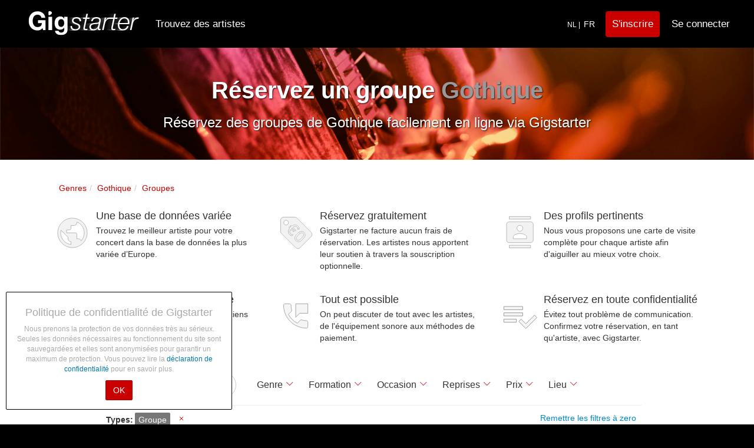

--- FILE ---
content_type: text/html; charset=utf-8
request_url: https://www.gigstarter.be/fr-BE/genres/gothique/band-boeken
body_size: 35224
content:
<!DOCTYPE html>
<html lang='fr-BE' prefix='og: http://ogp.me/ns#'>
<head>
<script>
  (function(c,l,a,r,i,t,y){
      c[a]=c[a]||function(){(c[a].q=c[a].q||[]).push(arguments)};
      t=l.createElement(r);t.async=1;t.src="https://www.clarity.ms/tag/"+i;
      y=l.getElementsByTagName(r)[0];y.parentNode.insertBefore(t,y);
  })(window, document, "clarity", "script", "lm4lqcgtsl");
</script>
<meta content='83fi0OUqgiKJZBp7SjTqi5Ok-WivDLnDkTI403b3YHs' name='google-site-verification'>
<meta content='width=device-width, initial-scale=1, maximum-scale=1, user-scalable=no' name='viewport'>
<meta charset="utf-8">
<title>Réservez un groupe Gothique | Gigstarter</title>
<meta name="description" content="Vous voulez réserver un groupe Gothique ? Réservez facilement sur Gigstarter, la plus grande plateforme ouverte de musique live au monde.">
<meta name="keywords" content="mariage, fête, jam, réserver, live, groupe, dj, coverbands, reprises, classique, jazz">
<meta property="og:site_name" content="Gigstarter">
<meta property="og:title" content="Réservez un groupe Gothique">
<meta property="og:description" content="Vous voulez réserver un groupe Gothique ? Réservez facilement sur Gigstarter, la plus grande plateforme ouverte de musique live au monde.">
<meta property="og:url" content="https://www.gigstarter.be/fr-BE/genres/gothique/band-boeken">
<meta property="og:image" content="https://s3-eu-west-1.amazonaws.com/gigstarter/og_image.jpg">
<meta name="publisher" content="https://plus.google.com/105581182322294551030">
<!-- / BEGIN FAVICONS -->
<!--Bootstrap Icons CSS-->
<link rel="stylesheet" href="https://cdn.jsdelivr.net/npm/bootstrap-icons@1.11.2/font/bootstrap-icons.css">
<link rel="apple-touch-icon" href="https://dz8pdz0wfluv5.cloudfront.net/favicons/apple-touch-icon.png">
<link rel="apple-touch-icon" sizes="57x57" href="https://dz8pdz0wfluv5.cloudfront.net/favicons/apple-touch-icon-57x57.png">
<link rel="apple-touch-icon" sizes="114x114" href="https://dz8pdz0wfluv5.cloudfront.net/favicons/apple-touch-icon-114x114.png">
<link rel="apple-touch-icon" sizes="72x72" href="https://dz8pdz0wfluv5.cloudfront.net/favicons/apple-touch-icon-72x72.png">
<link rel="apple-touch-icon" sizes="144x144" href="https://dz8pdz0wfluv5.cloudfront.net/favicons/apple-touch-icon-144x144.png">
<link rel="apple-touch-icon" sizes="60x60" href="https://dz8pdz0wfluv5.cloudfront.net/favicons/apple-touch-icon-60x60.png">
<link rel="apple-touch-icon" sizes="120x120" href="https://dz8pdz0wfluv5.cloudfront.net/favicons/apple-touch-icon-120x120.png">
<link rel="apple-touch-icon" sizes="76x76" href="https://dz8pdz0wfluv5.cloudfront.net/favicons/apple-touch-icon-76x76.png">
<link rel="apple-touch-icon" sizes="152x152" href="https://dz8pdz0wfluv5.cloudfront.net/favicons/apple-touch-icon-152x152.png">
<link rel="icon" type="image/png" href="https://dz8pdz0wfluv5.cloudfront.net/favicons/favicon-196x196.png" sizes="196x196">
<link rel="icon" type="image/png" href="https://dz8pdz0wfluv5.cloudfront.net/favicons/favicon-160x160.png" sizes="160x160">
<link rel="icon" type="image/png" href="https://dz8pdz0wfluv5.cloudfront.net/favicons/favicon-96x96.png" sizes="96x96">
<link rel="icon" type="image/png" href="https://dz8pdz0wfluv5.cloudfront.net/favicons/favicon-16x16.png" sizes="16x16">
<link rel="icon" type="image/png" href="https://dz8pdz0wfluv5.cloudfront.net/favicons/favicon-32x32.png" sizes="32x32">
<meta name="msapplication-TileColor" content="#da532c">
<meta name="msapplication-TileImage" content="https://dz8pdz0wfluv5.cloudfront.net/favicons/mstile-144x144.png">
<meta name="theme-color" content="#000">
<meta property="fb:app_id" content="1507698029498882">

<link rel="apple-touch-startup-image" href="https://dz8pdz0wfluv5.cloudfront.net/favicons/apple-touch-icon-152x152.png">
<meta name="apple-mobile-web-app-capable" content="yes">
<meta name="apple-mobile-web-app-status-bar-style" content="black">
<meta name="apple-mobile-web-app-title" content="Gigstarter">
<!-- / END FAVICONS -->
<link rel="stylesheet" media="all" href="/assets/application-5e5414260c9f4958d005f51f175bbbeb36ff01b366028a8a9d30529ec1766a30.css" />

<script src="/packs/js/application-e2749331c0a14b95b0fb.js" defer="defer"></script>
<meta name="csrf-param" content="authenticity_token" />
<meta name="csrf-token" content="hcgJNysFuhQHkti/U9kNddRroWbPNQn3epq5r648kwqfr8p0jC/I7j3hx3gvu9sG5p29qxsJgYsCA2exvRi4Jg==" />
</head>
<body>
<div aria-hidden='true' aria-labelledby='competitionModalLabel' class='modal fade' id='competitionModal' role='dialog' tabindex='-1'>
<div class='modal-dialog'>
<div class='modal-content'>
<div class='modal-header'>
<button aria-hidden='true' class='close' data-dismiss='modal' type='button'>
&times;
</button>
<h4 class='modal-title' id='competitionModalLabel'>
<strong>Gigstarter Artist of the Year 2021</strong>
</h4>
<div class='modal-body'></div>
<div class='competition_terms'>
<h2>What is the Gigstarter competition?</h2>

<p>The Gigstarter competition is divided in two categories: Artist of the Year (bands, duos, solo artists) and the second category with the DJ of the Year 2021. The process is exactly the same for each category. </p>

<p>Different steps of the 2021 competition: </p>

<p><strong>Subscription period</strong>: Artists can subscribe for the competition from November 4th until November 14th 2021. </p>

<p><strong>Preselection step</strong>: A jury makes a shortlist out of all the artists that entered the contest. The shortlist will be announced on November 15th 2021. </p>

<p><strong>Voting period</strong>: From November 16th to November 27th at 12am, fans and followers can vote for their favourite artists from the shortlist. To vote, people should go to the Gigstarter profile of the artist or DJ they support. </p>

<p><strong>Top 3 finalists</strong>: In each category, the first 3 artists who received the most votes, will have to record a ten-minute performance video and send it to the Gigstarter team before December 8th. The external jury will choose the two winners among the 3 finalists of each category. </p>

<p><strong>Final: online event</strong>: The top 3 finalists of each category will be invited to the online event on December 1th when the winners will be announced and interviewed. Their recorded performances will also be broadcasted. This livestream will be accessible for everyone. </p>

<h2>What are the prizes?</h2>

<p>The winner, chosen by the expert jury, holds the title of Gigstarter Artist of the Year 2021. The Artist Of The Year will win a <strong>1000 euros cheque</strong> and the DJ Of The Year will win a <strong>500 euros cheque</strong>. </p>

<h2>Which artists can participate?</h2>

<p>Every artist who has a public profile on Gigstarter and who has the possibility to record a live video with his/her own original music for 10 minutes maximum, can participate in the competition. Artists of the Year finalists from previous years are excluded from the competition. </p>

<h2>How can I participate?</h2>

<ol>
<li>Login on your Gigstarter profile and go to your dashboard</li>
<li>Click on the participation button on your dashboard to be involved in the competition</li>
<li>Share your participation with the rest of the world. </li>
</ol>

<p><strong>Participation period: from November 4th to November 14th</strong> </p>

<h2>I participated, what is the next step?</h2>

<p>Among all the participants, the jury will determine according to the musical quality around 10 artists and 10 DJs for the shortlist. This shortlist can contain artists with different musical backgrounds and/or genres.</p>

<h2>I am preselected, what’s next?</h2>

<p>Well done, you are in the shortlist! Now, the voting can start! </p>

<p>Share your Gigstarter profile to as many friends, fans as possible to get the most votes. </p>

<p><strong>Voting period: From November 16th to November 27th at midday</strong></p>

<h2>How can people vote?</h2>

<p>People can vote for their favorite artists, from November 16th, through a link on the profile of competing artists. You will need to login with Facebook to identify yourself (this way we know that every user is unique and helps us detect fraud). We will only use your voters&#39; email addresses to send a single invitation for the Artist of the Year final.</p>

<h2>Until when can people vote?</h2>

<p>Everyone can vote from November 16th till November 27th at midday. On this date, the top 3 finalists of each category will be announced. </p>

<h2>How many times is it possible to vote?</h2>

<p>People can vote only one time on every artist. For instance, you can vote once for every contestant.  If we suspect any form of fraud, we have the right to remove those votes.</p>

<h2>Votes are over. I am one of the top 3 finalists, what’s next?</h2>

<p>From November 28th, you will have until December 8th at midday to send to the Gigstarter team your ten-minute live video. Only your own songs are allowed, no covers, even for DJs. Be really careful on the sound and video quality, you can also record it from a cool venue if it is allowed. The jury has the right to disqualify any finalists if the rules were not respected. </p>

<p>Once the Gigstarter team receives your video, it will be transferred to the jury who will make a decision and announce the winners during the final. </p>

<h2>When does the final take place?</h2>

<p>The online final of the competition will take place on December 16th at 7pm. The livestream would consist in:</p>

<ul>
<li><p>Broadcast of a ten-minute recorded performance of every finalist (60-minute online &quot;concert&quot;) </p></li>
<li><p>Live interviews in English</p></li>
<li><p>Live Announcement of the Artist &amp; DJ of the Year </p></li>
</ul>

<p>Everyone is more than welcome to support their act and discover the winners: friends, fans, family, everyone. </p>

<h2>Will finalists receive monetary compensation?</h2>

<p>Gigstarter can not provide any money compensation for the participants that do not win.</p>

<h2>Which artists won last year?</h2>

<p>After our first digital <a href="https://www.gigstarter.co.uk/blog/awards-of-the-artist-of-the-year" target="_blank">final last year</a>, PanKart band won the Artist of the Year and LLout was elected DJ of the Year 2020.</p>
</div>

<div class='modal-footer'>
<button class='btn btn-default' data-dismiss='modal' type='button'>
OK
</button>
</div>
</div>
</div>
</div>
</div>
<!-- / BEGIN NAVIGATION -->
<!-- / BEGIN STANDARD NAVIGATION -->
<nav class='navbar navbar-default'>
<div class='navbar-padded'>
<div class='navbar-header'>
<button class='navbar-toggle collapsed' data-target='.navbar-collapse' data-toggle='collapse' type='button'>
<span class='sr-only'>Toggle navigation</span>
<div class='animated-icon'>
<span></span>
<span></span>
<span></span>
</div>
</button>
<a href="/fr-BE"><div class='logo'></div>
</a></div>
<div class='collapse navbar-collapse'>
<ul class='nav navbar-nav'>
<li class='hidden-sm'>
<a href="/fr-BE/artistes">Trouvez des artistes</a>
</li>
</ul>
<ul class='nav navbar-nav navbar-right'>
<li class='hidden-xs'>
<a href="https://www.gigstarter.be"><small>
<small>
NL |&nbsp
</small>
<span>
FR &nbsp
</span>
</small>
</a></li>
<li class='visible-xs'>
<a href="/fr-BE/introduction">Comment ça marche</a>
</li>
<li class='visible-xs'>
<a href="/fr-BE/about-us">A propos</a>
</li>
<li class='visible-xs'>
<a href="/fr-BE/feedbacks/new">Contact</a>
</li>
<li class='visible-xs'>
<a href="/fr-BE/blog">Blog de musique</a>
</li>
<li class='hidden-xs'>
<a style="margin: 18px 10px 0 0;padding:11px 10px;border-color:#CA0000;background-color:#CA0000;" class="btn btn-info navbar-btn navbar-btn-signup" id="navbar__signup_main" href="/fr-BE/sign-up">S&#39;inscrire</a>
</li>
<li class='hidden-xs'>
<a href="/fr-BE/login">Se connecter</a>
</li>
<li class='visible-xs'>
<a href="/fr-BE/sign-up">S&#39;inscrire</a>
</li>
<li class='visible-xs'>
<a href="/fr-BE/users/sign_in">Se connecter</a>
</li>
<li class='visible-xs'>
<a href="/fr-BE/help">FAQ</a>
</li>
<li class='visible-xs'>
<a href="https://www.gigstarter.be"><small>
<small>
NL
</small>
<span>
/ FR
</span>
</small>
</a></li>
</ul>


</div>
</div>
</nav>
<!-- / END NAVIGATION -->
</body>
<div id='wrap'>
<div class='container'>
</div>
<div class='banner banner-top' style='background: url(&#39;https://dz8pdz0wfluv5.cloudfront.net/production/pictures/images/000/002/376/original/band.jpg&#39;);'>
<div class='container'>
<div class='row text-center white'>
<div class='col-xs-12'>
<h1>Réservez un groupe <span class="muted">Gothique</span></h1>
<h3>Réservez des groupes de Gothique facilement en ligne via Gigstarter</h3>
</div>
</div>
</div>
</div>
<div class='container'>
<ol class="breadcrumb gs-breadcrumb" itemtype="http://schema.org/BreadcrumbList" itemscope="itemscope"><li itemprop="itemListElement" itemtype="http://schema.org/ListItem" itemscope="itemscope"><a itemprop="item" itemtype="http://schema.org/Thing" itemscope="itemscope" href="/fr-BE/genres"><span itemprop="name">Genres</span></a><meta itemprop="@id" content="/fr-BE/genres" /><meta itemprop="position" content="1" /></li><li itemprop="itemListElement" itemtype="http://schema.org/ListItem" itemscope="itemscope"><a itemprop="item" itemtype="http://schema.org/Thing" itemscope="itemscope" href="/fr-BE/genres/615"><span itemprop="name">Gothique</span></a><meta itemprop="@id" content="/fr-BE/genres/615" /><meta itemprop="position" content="2" /></li><li itemprop="itemListElement" itemtype="http://schema.org/ListItem" itemscope="itemscope"><a itemprop="item" itemtype="http://schema.org/Thing" itemscope="itemscope" href="/fr-BE/genres/gothique/band-boeken"><span itemprop="name">Groupes</span></a><meta itemprop="@id" content="/fr-BE/genres/gothique/band-boeken" /><meta itemprop="position" content="3" /></li></ol>
<div class='hidden-xs'>
<div class='row' id='why-use'>
<div class='col-xs-12 col-sm-6 col-md-4'>
<div class='media'>
<div class='media-left'>
<div class='media-object icon-earth' style='width: 64px; height: 64px;'></div>
</div>
<div class='media-body'>
<h4 class='media-heading'>Une base de données variée</h4>
<p>Trouvez le meilleur artiste pour votre concert dans la base de données la plus variée d’Europe.</p>
</div>
</div>
</div>
<div class='col-xs-12 col-sm-6 col-md-4'>
<div class='media'>
<div class='media-left'>
<div class='media-object icon-gratis' style='width: 64px; height: 64px;'></div>
</div>
<div class='media-body'>
<h4 class='media-heading'>Réservez gratuitement</h4>
<p>Gigstarter ne facture aucun frais de réservation. Les artistes nous apportent leur soutien à travers la souscription optionnelle.</p>
</div>
</div>
</div>
<div class='clearfix visible-sm'></div>
<div class='col-xs-12 col-sm-6 col-md-4'>
<div class='media'>
<div class='media-left'>
<div class='media-object icon-contacts' style='width: 64px; height: 64px;'></div>
</div>
<div class='media-body'>
<h4 class='media-heading'>Des profils pertinents</h4>
<p>Nous vous proposons une carte de visite complète pour chaque artiste afin d&#39;aiguiller au mieux votre choix.</p>
</div>
</div>
</div>
<div class='clearfix visible-md visible-lg'></div>
<div class='col-xs-12 col-sm-6 col-md-4'>
<div class='media'>
<div class='media-left'>
<div class='media-object icon-star' style='width: 64px; height: 64px;'></div>
</div>
<div class='media-body'>
<h4 class='media-heading'>Des avis dignes de confiance</h4>
<p>Profitez des avis indépendants d&#39;anciens clients.</p>
</div>
</div>
</div>
<div class='clearfix visible-sm'></div>
<div class='col-xs-12 col-sm-6 col-md-4'>
<div class='media'>
<div class='media-left'>
<div class='media-object' style='width: 64px; height: 64px;background-image:url(&#39;https://s3-eu-west-1.amazonaws.com/gigstarter/assets/Phone+Message.svg&#39;)'></div>
</div>
<div class='media-body'>
<h4 class='media-heading'>Tout est possible</h4>
<p>On peut discuter de tout avec les artistes, de l&#39;équipement sonore aux méthodes de paiement.</p>
</div>
</div>
</div>
<div class='col-xs-12 col-sm-6 col-md-4'>
<div class='media'>
<div class='media-left'>
<div class='media-object' style='width:64px;height:64px;background-image:url(&#39;https://s3-eu-west-1.amazonaws.com/gigstarter/assets/Playlist.svg&#39;);'></div>
</div>
<div class='media-body'>
<h4 class='media-heading'>Réservez en toute confidentialité</h4>
<p>Évitez tout problème de communication. Confirmez votre réservation, en tant qu&#39;artiste, avec Gigstarter.</p>
</div>
</div>
</div>
</div>

</div>
</div>
<div id="app"></div>

<!--
<div style="background-color:#eee;">
  <div class="container">
    <div class="row">
      <div class="col-xs-12 col-sm-8 col-sm-offset-2">
        <h2>Plaats een oproep voor een artiest</h2>
        <div class="pro-promo" style="margin:10px 0 30px;">
          <h4>
            <i class="fa fa-check"></i>
            Geef aan welke muziek je zoekt
          </h4>
          <h4>
            <i class="fa fa-check"></i>
            Beschikbare artiesten zullen snel reageren
          </h4>
          <h4>
            <i class="fa fa-check"></i>
            Kies zelf de perfecte act uit het overzicht
          </h4>
          <a class="btn btn-lg btn-primary" style="margin-top:20px;" href="/calls/new">Plaats een oproep</a>
        </div>
      </div>
    </div>
  </div>
</div>
-->
<script src="/searchengine_frbe.js"></script>

<script>
document.addEventListener("DOMContentLoaded", function(event) {
 $(".filter-btn").click(function(el) {
   $('.filter-btn').removeClass('active');
   var target = $(this).data("target");
   var alreadyShown = $(target).is(':visible');
   $(".filter-setter").slideUp(0);
   if (!alreadyShown) {
     $(this).addClass('active');
     $(target).slideDown(200);
     var anchor     = document.getElementById("filterbarAnchor"),
         bodyRect   = document.body.getBoundingClientRect(),
         anchorRect = anchor.getBoundingClientRect(),
         offset     = anchorRect.top - bodyRect.top;
     if (bodyRect.top < (-1 * offset)) {
       window.scrollTo(0,offset);
     } 
   }
   if (target == "#location-filter-setter") {
     document.getElementsByClassName("sk-location-box__text")[0].focus();
   }
 });
 $(".sk-search-box__text").rotateplaceholder(['"Chanteur"','Mots-clés...','"Amélie Lens"','Mots-clés...','"Groupe de funk à Tournai"','Mots-clés...','"Pop"','Mots-clés...','"Mariage"','Mots-clés...','"DJ"','Mots-clés...','"Jazz Liège"','Mots-clés...','"Groupe de reprises"','Mots-clés...','"Ensemble"','Mots-clés...','"Maxime B"','Mots-clés...','"Concerto"','Mots-clés...','"Groupe"','Mots-clés...','"Techno"','Mots-clés...','"Namur"','Mots-clés...','"Classique"','Mots-clés...','"Auteur-compositeur"','Mots-clés...','"Bruxelles"','Mots-clés...','"House"','Mots-clés...','"Crémaillère"','Mots-clés...','"Festival"','Mots-clés...','"Huy"','Mots-clés...','"Stromae"','Mots-clés...','"Charleroi"','Mots-clés...','"Groupe"','Mots-clés...','"DJ à Saint-Gilles"','Mots-clés...','"Rock"','Mots-clés...','"Acoustique"','Mots-clés...','"Jazz"','Mots-clés...','"pianiste"','Mots-clés...','"événement professionnel"','Mots-clés...','"Blues"','Mots-clés...','"Orchestre"','Mots-clés...']);

 // Mobile pagination scroll-to-top functionality
 function addMobilePaginationScroll() {
   if (window.innerWidth <= 768) {
     document.addEventListener('click', function(e) {
       // Check if clicked element is pagination related
       var isPaginationClick = false;
       var target = e.target;
       var targetText = target.textContent.trim();
       
       // Direct element checks
       if (target.closest('.sk-pagination') || 
           target.closest('[data-page]') ||
           target.classList.contains('sk-pagination__item') ||
           target.classList.contains('sk-pagination__item-page') ||
           target.classList.contains('sk-pagination__item-text') ||
           targetText === 'Vorige' || 
           targetText === 'Volgende' ||
           targetText === 'Previous' || 
           targetText === 'Next' ||
           /^\d+$/.test(targetText)) { // Check if it's a page number
         isPaginationClick = true;
       }
       
       // Check parent and grandparent elements
       var parent = target.parentElement;
       var grandparent = parent ? parent.parentElement : null;
       
       if (parent && (parent.classList.contains('sk-pagination__item') || 
                      parent.classList.contains('sk-pagination') ||
                      parent.closest('.sk-pagination'))) {
         isPaginationClick = true;
       }
       
       if (grandparent && grandparent.classList.contains('sk-pagination')) {
         isPaginationClick = true;
       }
       
       if (isPaginationClick) {
         console.log('Pagination click detected, scrolling to top...');
         // Scroll to top with smooth behavior after a longer delay
         setTimeout(function() {
           window.scrollTo({
             top: 0,
             behavior: 'smooth'
           });
         }, 300);
       }
     });
   }
 }
 
 // Initialize mobile pagination scroll
 addMobilePaginationScroll();

window.history.pushState({}, '', sk.buildSearchUrl({'genres':['Gothique'], 'types': ['Groupe']}));
sk.searchFromUrlQuery({'genres':['Gothique'], 'types': ['Groupe']});
});
</script>

<div class="container">
  <div class="row">
    <div class="col-xs-12 text-center mb30" style="margin-top:30px;">
      <h3 class="tagline">Vous voulez que les artistes viennent vers vous ? Lancez un appel !</h3>
      <div class="col-sm-5 col-xs-6 col-xs-offset-3 col-sm-offset-0 text-center">
        <img alt="Book bands, DJs and musicians" style="max-width:200px;" src="https://dz8pdz0wfluv5.cloudfront.net/assets/call_icon.png" />
      </div>
      <div class="col-xs-12 col-sm-7 pro-promo" style="margin:10px 0 30px;">
        <h4>
          <i class="bi bi-check"></i>
          Faites appel à Gigstarter et partagez-nous ce que vous cherchez
        </h4>
        <h4>
          <i class="bi bi-check"></i>
          Nous vous proposons des artistes correspondant à vos besoins
        </h4>
        <h4>
          <i class="bi bi-check"></i>
          Vous choisissez ensuite parmi les artistes disponibles
        </h4>
        <a class="btn btn-lg btn-primary" style="margin-top:40px;" onclick="ga(&#39;send&#39;, &#39;event&#39;, &#39;Place call&#39;, &#39;click&#39;, &#39;Artists index&#39;);" href="/fr-BE/calls/new">Lancer un appel</a>
      </div>
    </div>
  </div>
</div>

<div class='container'>
<div class='static'>
<h2>Tous les groupes du genre <b>Gothique</b></h2>
<p>Réservez un groupe <b>Gothique</b> pour votre fête ou événement. Consultez les groupes Gothique ci-dessous et allez voir leur profil ! Lorsque vous trouvez un, réservez le via Gigstarter. Comme Gigstarter de facture aucun frais de réservation ni aucune commission, vous êtes assuré du prix le plus bas du marché.<br><br>Visitez nos <a class="link-primary" href="/fr-BE/genres/gothique/reserver-un-dj">DJs Gothique</a> ou tous nos <a class="link-primary" href="/fr-BE/genres/gothique">artistes Gothique</a>.</p>
</div>
</div>
<div class='container'>
<div class='static'>
<h3>Vous préférez d&#39;autres musiques ?</h3>
<p>N'hésitez pas à rechercher des groupes d'autres genres. Visitez la <a href="/fr-BE/genres">vue d'ensemble des genres</a>.</p>
</div>
<div class='static' style='margin-top: 30px;'>
<p>Recherches similaires</p>
<div class='row'>
<div class='col-sm-6'>
<ul class='list-unstyled'>
<li>
<a href="/fr-BE/genres/cuivres/reserver-un-groupe">Réservez un groupe Cuivres</a>
</li>
<li>
<a href="/fr-BE/genres/dance/reserver-un-groupe">Réservez un groupe Dance</a>
</li>
<li>
<a href="/fr-BE/genres/dubstep/reserver-un-groupe">Réservez un groupe Dubstep</a>
</li>
<li>
<a href="/fr-BE/genres/coverband/reserver-un-groupe">Réservez un groupe Coverband</a>
</li>
<li>
<a href="/fr-BE/genres/folk-music/reserver-un-groupe">Réservez un groupe Folk music</a>
</li>
</ul>
</div>
<div class='col-sm-6'>
<ul class='list-unstyled'>
<li>
<a href="/fr-BE/genres/annees-70-be/reserver-un-groupe">Réservez un groupe Années 70</a>
</li>
<li>
<a href="/fr-BE/genres/rock-n-roll/reserver-un-groupe">Réservez un groupe Rock &#39;n Roll</a>
</li>
<li>
<a href="/fr-BE/genres/classique-moderne/reserver-un-groupe">Réservez un groupe Classique moderne</a>
</li>
<li>
<a href="/fr-BE/genres/balkan/reserver-un-groupe">Réservez un groupe Balkan </a>
</li>
<li>
<a href="/fr-BE/genres/bebop/reserver-un-groupe">Réservez un groupe Bebop</a>
</li>
</ul>
</div>
</div>
</div>
</div>

<div id='push'>
<div id='footer'>
<div class='gigstarter-profile'>
<div class='container'>
<div class='row row-flex row-flex-wrap footer-body'>
<div class='col-xs-12 col-sm-push-6 col-sm-3'>
<ul class='list-unstyled'>
<li>
<b>Pour les artistes</b>
</li>
<li><a href="/fr-BE/why-sign-up">Pourquoi s&#39;inscrire ?</a></li>
<li><a href="/fr-BE/sign-up">Inscrivez-vous !</a></li>
<li><a href="/fr-BE/help/artists">FAQ</a></li>
<li><a href="/fr-BE/pricing">Abonnement PRO</a></li>
<li><a href="/fr-BE/network-and-development-partners">Réseau &amp; développement</a></li>
</ul>
</div>
<div class='col-xs-12 col-sm-push-6 col-sm-3'>
<ul class='list-unstyled'>
<li>
<b>Pour les clients</b>
</li>
<li><a href="/fr-BE/introduction">Comment ça marche</a></li>
<li><a href="/fr-BE/calls">Faites une demande</a></li>
<li><a href="/fr-BE/help/bookers">FAQ</a></li>
<li><a href="/fr-BE/occasions">Filtrer par occasion</a></li>
</ul>
</div>
<div class='col-xs-12 col-sm-pull-6 col-sm-6'>
<ul class='list-unstyled'>
<li>
<b>Gigstarter</b>
</li>
<li><a href="/fr-BE/about-us">A propos</a></li>
<li><a href="/fr-BE/blog">Blog de musique</a></li>
<li><a href="/fr-BE/feedbacks/new">Contact</a></li>
<li>
<span class='social-icon'>
<a href='https://www.facebook.com/GigstarterFR' rel='nofollow' target='_blank' title='Gigstarter Facebook'>
<i class="bi bi-facebook social-icon-large"></i>
</a>
</span>
<span class='social-icon'>
<a href='https://www.youtube.com/user/GigstarterNL/feed' rel='nofollow' target='_blank' title='Gigstarter Youtube'>
<i class="bi bi-youtube social-icon-large"></i>
</a>
</span>
<span class='social-icon'>
<a href='https://twitter.com/GigstarterEU' rel='nofollow' target='_blank' title='Gigstarter X'>
<i class="bi bi-twitter-x social-icon-large"></i>
</a>
</span>
<span class='social-icon'>
<a href='https://www.instagram.com/GigstarterOfficial/' rel='nofollow' target='_blank' title='Gigstarter Instagram'>
<i class="bi bi-instagram social-icon-large"></i>
</a>
</span>
<span class='social-icon'>
<a href='https://www.linkedin.com/company/gigstarter' rel='nofollow' target='_blank' title='Gigstarter LinkedIn'>
<i class="bi bi-linkedin social-icon-large"></i>
</a>
</span>
</li>
<li>
<a href="https://www.gigstarter.be">Nederlands</a>
</li>
</ul>
</div>
</div>
</div>
</div>
<div class='hidden-xs'>
<hr style='border-top: 1px solid #292929;'>
<div class='gigstarter-profile'>
<div class='container'>
<div class='row row-flex row-flex-wrap footer-body' style='margin-top:10px;font-size:0.8em;'>
<div class='col-xs-12 col-sm-3'>
<ul class='list-unstyled'>
<li>
<b><a href="/fr-BE/reserver-un-groupe">Réservez un groupe</a></b>
</li>
<li><a href="/fr-BE/genres/groupe-de-reprises">Réservez un groupe pour des reprises</a></li>
<li><a href="/fr-BE/genres/jazz">Réservez un groupe de jazz</a></li>
<li><a href="/fr-BE/genres/rock">Réservez un groupe de rock</a></li>
<li><a href="/fr-BE/occasions/mariage/reserver-un-groupe">Réservez un groupe pour vos soirées</a></li>
</ul>
</div>
<div class='col-xs-12 col-sm-3'>
<ul class='list-unstyled'>
<li>
<b><a href="/fr-BE/reserver-un-dj">Réservez un DJ</a></b>
</li>
<li><a href="/fr-BE/cities/brussel/reserver-un-dj">DJ Bruxelles</a></li>
<li><a href="/fr-BE/cities/gent/reserver-un-dj">DJ Ghent</a></li>
<li><a href="/fr-BE/cities/charleroi/reserver-un-dj">DJ Charleroi</a></li>
<li><a href="/fr-BE/cities/luik/reserver-un-dj">DJ Liege</a></li>
</ul>
</div>
<div class='col-xs-12 col-sm-3'>
<ul class='list-unstyled'>
<li>
<b><a href="/fr-BE/reserver-un-auteur-compositeur">Réservez des artistes</a></b>
</li>
<li><a href="/fr-BE/occasions/festival">Artistes de festival</a></li>
<li><a href="/fr-BE/occasions/fete-d-anniversaire">Artistes d&#39;anniversaire</a></li>
<li><a href="/fr-BE/occasions/mariage">Artistes de mariage</a></li>
<li><a href="/fr-BE/occasions/evenement-professionnel">Artistes de comité d&#39;entreprise</a></li>
</ul>
</div>
<div class='col-xs-12 col-sm-3'>
<ul class='list-unstyled'>
<li>
<b><a href="/fr-BE/artistes">Réservez pour de la musique live</a></b>
</li>
<li><a href="/fr-BE/styles/chanteur-compositeur">Réserver un chanteur</a></li>
<li><a href="/fr-BE/artistes?q=pianiste">Réservez un pianiste</a></li>
<li><a href="/fr-BE/reserver-un-ensemble">Réservez un ensemble</a></li>
<li><a href="/fr-BE/genres/classique">Réservez pour de la musique classique</a></li>
</ul>
</div>
</div>
</div>
</div>

</div>
<hr style='border-top: 1px solid #292929;'>
<div class='gigstarter-profile'>
<div class='container'>
<div class='row terms-body'>
<div class='col-lg-6 col-md-6 col-sm-12 text-center text-md-right'>
<ul class='list-inline footer-nav pull-left-powered'>
<li><a rel="nofollow" href="/fr-BE/terms">Termes et conditions</a></li>
<li><a rel="nofollow" href="/fr-BE/privacy">Politique de confidentialité</a></li>
<li>© 2012-2026 GRASSROOTS B.V.</li>
<ul class='list-inline footer-nav'>
<div class='visible-xs visible-sm'>
<ul class='list-inline'>
<li>
<a alt="Gigstarter.nl" href="https://www.gigstarter.nl"><img class="footer-flag" alt="The Netherlands" src="https://s3-eu-west-1.amazonaws.com/gigstarter/flags/nl.svg" />
</a></li>
<li>
<a alt="Gigstarter.be" href="https://www.gigstarter.be"><img class="footer-flag" alt="Belgium" src="https://s3-eu-west-1.amazonaws.com/gigstarter/flags/be.svg" />
</a></li>
<li>
<a alt="Gigstarter.es" href="https://www.gigstarter.es"><img class="footer-flag" alt="Spain" src="https://s3-eu-west-1.amazonaws.com/gigstarter/flags/es.svg" />
</a></li>
<li>
<a alt="Gigstarter.de" href="https://www.gigstarter.de"><img class="footer-flag" alt="Germany" src="https://s3-eu-west-1.amazonaws.com/gigstarter/flags/de.svg" />
</a></li>
<li>
<a alt="Gigstarter.fr" href="https://www.gigstarter.fr"><img class="footer-flag" alt="France" src="https://s3-eu-west-1.amazonaws.com/gigstarter/flags/fr.svg" />
</a></li>
<li>
<a alt="Gigstarter.co.uk" href="https://www.gigstarter.co.uk"><img class="footer-flag" alt="Great Britain" src="https://s3-eu-west-1.amazonaws.com/gigstarter/flags/gb.svg" />
</a></li>
</ul>
<ul class='list-inline'>
<li>
<a alt="Gigstarter.it" href="https://www.gigstarter.it"><img class="footer-flag" alt="Italy" src="https://s3-eu-west-1.amazonaws.com/gigstarter/flags/it.svg" />
</a></li>
<li>
<a alt="Gigstarter.at" href="https://www.gigstarter.at"><img class="footer-flag" alt="Austria" src="https://s3-eu-west-1.amazonaws.com/gigstarter/flags/at.svg" />
</a></li>
<li>
<a alt="Gigstarter.pt" href="https://www.gigstarter.pt"><img class="footer-flag" alt="Portugal" src="https://s3-eu-west-1.amazonaws.com/gigstarter/flags/pt.svg" />
</a></li>
<li>
<a alt="Gigstarter.ie" href="https://www.gigstarter.ie"><img class="footer-flag" alt="Ireland" src="https://s3-eu-west-1.amazonaws.com/gigstarter/flags/ie.svg" />
</a></li>
</ul>
</div>
<div class='hidden-sm hidden-xs'>
<ul class='list-inline'>
<li>
<a alt="Gigstarter.nl" href="https://www.gigstarter.nl"><img class="footer-flag" alt="The Netherlands" src="https://s3-eu-west-1.amazonaws.com/gigstarter/flags/nl.svg" />
</a></li>
<li>
<a alt="Gigstarter.be" href="https://www.gigstarter.be"><img class="footer-flag" alt="Belgium" src="https://s3-eu-west-1.amazonaws.com/gigstarter/flags/be.svg" />
</a></li>
<li>
<a alt="Gigstarter.es" href="https://www.gigstarter.es"><img class="footer-flag" alt="Spain" src="https://s3-eu-west-1.amazonaws.com/gigstarter/flags/es.svg" />
</a></li>
<li>
<a alt="Gigstarter.de" href="https://www.gigstarter.de"><img class="footer-flag" alt="Germany" src="https://s3-eu-west-1.amazonaws.com/gigstarter/flags/de.svg" />
</a></li>
<li>
<a alt="Gigstarter.fr" href="https://www.gigstarter.fr"><img class="footer-flag" alt="France" src="https://s3-eu-west-1.amazonaws.com/gigstarter/flags/fr.svg" />
</a></li>
<li>
<a alt="Gigstarter.co.uk" href="https://www.gigstarter.co.uk"><img class="footer-flag" alt="Great Britain" src="https://s3-eu-west-1.amazonaws.com/gigstarter/flags/gb.svg" />
</a></li>
<li>
<a alt="Gigstarter.it" href="https://www.gigstarter.it"><img class="footer-flag" alt="Italy" src="https://s3-eu-west-1.amazonaws.com/gigstarter/flags/it.svg" />
</a></li>
<li>
<a alt="Gigstarter.at" href="https://www.gigstarter.at"><img class="footer-flag" alt="Austria" src="https://s3-eu-west-1.amazonaws.com/gigstarter/flags/at.svg" />
</a></li>
<li>
<a alt="Gigstarter.pt" href="https://www.gigstarter.pt"><img class="footer-flag" alt="Portugal" src="https://s3-eu-west-1.amazonaws.com/gigstarter/flags/pt.svg" />
</a></li>
<li>
<a alt="Gigstarter.ie" href="https://www.gigstarter.ie"><img class="footer-flag" alt="Ireland" src="https://s3-eu-west-1.amazonaws.com/gigstarter/flags/ie.svg" />
</a></li>
</ul>
</div>
</ul>
</ul>
</div>
<div class='col-lg-6 col-md-6 col-sm-12 text-center text-md-right'>
<ul class='list-inline footer-nav pull-right-powered'>
<li>
<a alt="Grassroots.com" target="_blank" href="https://www.drinkgrassroots.com"><img class="footer-powered-by" alt="Grassroots Logo" src="https://gigstarter.s3.eu-west-1.amazonaws.com/grassroots/Logo_Basis-04.svg" />
</a></li>
</ul>
</div>
</div>
</div>
</div>
<script src="/assets/application-54b1a2d0ee24f958473af760f8c6793f17977828132b58fcb20ec01cd8610c1c.js"></script>
<script src="/assets/controllers/genres-4927e21744e531112ca9ab57217e35e0b41ee37fedc415ec95cec6dadf71cec9.js"></script>
<script src="//dz8pdz0wfluv5.cloudfront.net/assets/messages_fr-v1.js"></script>

<!-- Facebook Pixel Code -->
<script>
  !function(f,b,e,v,n,t,s)
  {if(f.fbq)return;n=f.fbq=function(){n.callMethod?
  n.callMethod.apply(n,arguments):n.queue.push(arguments)};
  if(!f._fbq)f._fbq=n;n.push=n;n.loaded=!0;n.version='2.0';
  n.queue=[];t=b.createElement(e);t.async=!0;
  t.src=v;s=b.getElementsByTagName(e)[0];
  s.parentNode.insertBefore(t,s)}(window,document,'script',
  'https://connect.facebook.net/en_US/fbevents.js');

   fbq('init', '1530573337033512');
  fbq('track', 'PageView');
</script>
<noscript>
 <img height="1" width="1" src="https://www.facebook.com/tr?id=1530573337033512&ev=PageView&noscript=1"/>
</noscript>
<!-- End Facebook Pixel Code -->

<!-- Global site tag (gtag.js) - Google Analytics -->
<script async src="https://www.googletagmanager.com/gtag/js?id=G-72GPETG5KC"></script>
<script>
  window.dataLayer = window.dataLayer || [];
  function gtag(){dataLayer.push(arguments);}
  gtag('js', new Date());

  gtag('config', 'G-72GPETG5KC');
</script>


</div>
</div>
</div>
<div class='panel panel-default' id='cookie-banner' style='display:none;'>
<div class='panel-body'>
<h4>Politique de confidentialité de Gigstarter</h4>
<p>Nous prenons la protection de vos données très au sérieux. Seules les données nécessaires au fonctionnement du site sont sauvegardées et elles sont anonymisées pour garantir un maximum de protection. Vous pouvez lire la <a href="/privacy" id = "privacy-settings"> déclaration de confidentialité </a> pour en savoir plus.</p>
<a id="accept-cookies" class="btn btn-primary" href="#">OK</a>
</div>
</div>
</html>


--- FILE ---
content_type: application/javascript
request_url: https://dz8pdz0wfluv5.cloudfront.net/assets/messages_fr-v1.js
body_size: 575
content:
/*
 * Translated default messages for the jQuery validation plugin.
 * Locale: FR (French; français)
 */
$.extend( $.validator.messages, {
  required: "Ce champ est obligatoire.",
  remote: "Veuillez corriger ce champ.",
  email: "Veuillez fournir une adresse électronique valide.",
  url: "Veuillez fournir une adresse URL valide.",
  date: "Veuillez fournir une date valide.",
  dateISO: "Veuillez fournir une date valide (ISO).",
  number: "Veuillez fournir un numéro valide.",
  digits: "Veuillez fournir seulement des chiffres.",
  creditcard: "Veuillez fournir un numéro de carte de crédit valide.",
  equalTo: "Veuillez fournir encore la même valeur.",
  notEqualTo: "Veuillez fournir une valeur différente, les valeurs ne doivent pas être identiques.",
  extension: "Veuillez fournir une valeur avec une extension valide.",
  maxlength: $.validator.format( "Veuillez fournir au plus {0} caractères." ),
  minlength: $.validator.format( "Veuillez fournir au moins {0} caractères." ),
  rangelength: $.validator.format( "Veuillez fournir une valeur qui contient entre {0} et {1} caractères." ),
  range: $.validator.format( "Veuillez fournir une valeur entre {0} et {1}." ),
  max: $.validator.format( "Veuillez fournir une valeur inférieure ou égale à {0}." ),
  min: $.validator.format( "Veuillez fournir une valeur supérieure ou égale à {0}." ),
  step: $.validator.format( "Veuillez fournir une valeur multiple de {0}." ),
  maxWords: $.validator.format( "Veuillez fournir au plus {0} mots." ),
  minWords: $.validator.format( "Veuillez fournir au moins {0} mots." ),
  rangeWords: $.validator.format( "Veuillez fournir entre {0} et {1} mots." ),
  letterswithbasicpunc: "Veuillez fournir seulement des lettres et des signes de ponctuation.",
  alphanumeric: "Veuillez fournir seulement des lettres, nombres, espaces et soulignages.",
  integer: "Veuillez fournir un nombre non décimal qui est positif ou négatif.",
} );

window.I18n = {
  genres: "Genres",
  artists: "Artistes",
  occasions: "Occasions"
};


--- FILE ---
content_type: application/javascript
request_url: https://www.gigstarter.be/assets/application-54b1a2d0ee24f958473af760f8c6793f17977828132b58fcb20ec01cd8610c1c.js
body_size: 97528
content:
if(function(t,e){"object"==typeof module&&"object"==typeof module.exports?module.exports=t.document?e(t,!0):function(t){if(!t.document)throw new Error("jQuery requires a window with a document");return e(t)}:e(t)}("undefined"!=typeof window?window:this,(function(t,e){function n(t){var e=!!t&&"length"in t&&t.length,n=pt.type(t);return"function"!==n&&!pt.isWindow(t)&&("array"===n||0===e||"number"==typeof e&&e>0&&e-1 in t)}function i(t,e,n){if(pt.isFunction(e))return pt.grep(t,(function(t,i){return!!e.call(t,i,t)!==n}));if(e.nodeType)return pt.grep(t,(function(t){return t===e!==n}));if("string"==typeof e){if(Ct.test(e))return pt.filter(e,t,n);e=pt.filter(e,t)}return pt.grep(t,(function(t){return pt.inArray(t,e)>-1!==n}))}function r(t,e){do{t=t[e]}while(t&&1!==t.nodeType);return t}function s(t){var e={};return pt.each(t.match(Et)||[],(function(t,n){e[n]=!0})),e}function o(){it.addEventListener?(it.removeEventListener("DOMContentLoaded",a),t.removeEventListener("load",a)):(it.detachEvent("onreadystatechange",a),t.detachEvent("onload",a))}function a(){(it.addEventListener||"load"===t.event.type||"complete"===it.readyState)&&(o(),pt.ready())}function l(t,e,n){if(void 0===n&&1===t.nodeType){var i="data-"+e.replace(It,"-$1").toLowerCase();if("string"==typeof(n=t.getAttribute(i))){try{n="true"===n||"false"!==n&&("null"===n?null:+n+""===n?+n:Ot.test(n)?pt.parseJSON(n):n)}catch(t){}pt.data(t,e,n)}else n=void 0}return n}function u(t){var e;for(e in t)if(("data"!==e||!pt.isEmptyObject(t[e]))&&"toJSON"!==e)return!1;return!0}function c(t,e,n,i){if(Nt(t)){var r,s,o=pt.expando,a=t.nodeType,l=a?pt.cache:t,u=a?t[o]:t[o]&&o;if(u&&l[u]&&(i||l[u].data)||void 0!==n||"string"!=typeof e)return u||(u=a?t[o]=nt.pop()||pt.guid++:o),l[u]||(l[u]=a?{}:{toJSON:pt.noop}),"object"!=typeof e&&"function"!=typeof e||(i?l[u]=pt.extend(l[u],e):l[u].data=pt.extend(l[u].data,e)),s=l[u],i||(s.data||(s.data={}),s=s.data),void 0!==n&&(s[pt.camelCase(e)]=n),"string"==typeof e?null==(r=s[e])&&(r=s[pt.camelCase(e)]):r=s,r}}function h(t,e,n){if(Nt(t)){var i,r,s=t.nodeType,o=s?pt.cache:t,a=s?t[pt.expando]:pt.expando;if(o[a]){if(e&&(i=n?o[a]:o[a].data)){r=(e=pt.isArray(e)?e.concat(pt.map(e,pt.camelCase)):e in i||(e=pt.camelCase(e))in i?[e]:e.split(" ")).length;for(;r--;)delete i[e[r]];if(n?!u(i):!pt.isEmptyObject(i))return}(n||(delete o[a].data,u(o[a])))&&(s?pt.cleanData([t],!0):ht.deleteExpando||o!=o.window?delete o[a]:o[a]=void 0)}}}function d(t,e,n,i){var r,s=1,o=20,a=i?function(){return i.cur()}:function(){return pt.css(t,e,"")},l=a(),u=n&&n[3]||(pt.cssNumber[e]?"":"px"),c=(pt.cssNumber[e]||"px"!==u&&+l)&&Pt.exec(pt.css(t,e));if(c&&c[3]!==u){u=u||c[3],n=n||[],c=+l||1;do{c/=s=s||".5",pt.style(t,e,c+u)}while(s!==(s=a()/l)&&1!==s&&--o)}return n&&(c=+c||+l||0,r=n[1]?c+(n[1]+1)*n[2]:+n[2],i&&(i.unit=u,i.start=c,i.end=r)),r}function p(t){var e=Qt.split("|"),n=t.createDocumentFragment();if(n.createElement)for(;e.length;)n.createElement(e.pop());return n}function f(t,e){var n,i,r=0,s=void 0!==t.getElementsByTagName?t.getElementsByTagName(e||"*"):void 0!==t.querySelectorAll?t.querySelectorAll(e||"*"):void 0;if(!s)for(s=[],n=t.childNodes||t;null!=(i=n[r]);r++)!e||pt.nodeName(i,e)?s.push(i):pt.merge(s,f(i,e));return void 0===e||e&&pt.nodeName(t,e)?pt.merge([t],s):s}function g(t,e){for(var n,i=0;null!=(n=t[i]);i++)pt._data(n,"globalEval",!e||pt._data(e[i],"globalEval"))}function m(t){Ut.test(t.type)&&(t.defaultChecked=t.checked)}function v(t,e,n,i,r){for(var s,o,a,l,u,c,h,d=t.length,v=p(e),y=[],b=0;b<d;b++)if((o=t[b])||0===o)if("object"===pt.type(o))pt.merge(y,o.nodeType?[o]:o);else if(Kt.test(o)){for(l=l||v.appendChild(e.createElement("div")),u=(Wt.exec(o)||["",""])[1].toLowerCase(),h=Xt[u]||Xt._default,l.innerHTML=h[1]+pt.htmlPrefilter(o)+h[2],s=h[0];s--;)l=l.lastChild;if(!ht.leadingWhitespace&&Vt.test(o)&&y.push(e.createTextNode(Vt.exec(o)[0])),!ht.tbody)for(s=(o="table"!==u||Yt.test(o)?"<table>"!==h[1]||Yt.test(o)?0:l:l.firstChild)&&o.childNodes.length;s--;)pt.nodeName(c=o.childNodes[s],"tbody")&&!c.childNodes.length&&o.removeChild(c);for(pt.merge(y,l.childNodes),l.textContent="";l.firstChild;)l.removeChild(l.firstChild);l=v.lastChild}else y.push(e.createTextNode(o));for(l&&v.removeChild(l),ht.appendChecked||pt.grep(f(y,"input"),m),b=0;o=y[b++];)if(i&&pt.inArray(o,i)>-1)r&&r.push(o);else if(a=pt.contains(o.ownerDocument,o),l=f(v.appendChild(o),"script"),a&&g(l),n)for(s=0;o=l[s++];)Bt.test(o.type||"")&&n.push(o);return l=null,v}function y(){return!0}function b(){return!1}function w(){try{return it.activeElement}catch(t){}}function x(t,e,n,i,r,s){var o,a;if("object"==typeof e){for(a in"string"!=typeof n&&(i=i||n,n=void 0),e)x(t,a,n,i,e[a],s);return t}if(null==i&&null==r?(r=n,i=n=void 0):null==r&&("string"==typeof n?(r=i,i=void 0):(r=i,i=n,n=void 0)),!1===r)r=b;else if(!r)return t;return 1===s&&(o=r,r=function(t){return pt().off(t),o.apply(this,arguments)},r.guid=o.guid||(o.guid=pt.guid++)),t.each((function(){pt.event.add(this,e,r,i,n)}))}function _(t,e){return pt.nodeName(t,"table")&&pt.nodeName(11!==e.nodeType?e:e.firstChild,"tr")?t.getElementsByTagName("tbody")[0]||t.appendChild(t.ownerDocument.createElement("tbody")):t}function C(t){return t.type=(null!==pt.find.attr(t,"type"))+"/"+t.type,t}function k(t){var e=ae.exec(t.type);return e?t.type=e[1]:t.removeAttribute("type"),t}function T(t,e){if(1===e.nodeType&&pt.hasData(t)){var n,i,r,s=pt._data(t),o=pt._data(e,s),a=s.events;if(a)for(n in delete o.handle,o.events={},a)for(i=0,r=a[n].length;i<r;i++)pt.event.add(e,n,a[n][i]);o.data&&(o.data=pt.extend({},o.data))}}function D(t,e){var n,i,r;if(1===e.nodeType){if(n=e.nodeName.toLowerCase(),!ht.noCloneEvent&&e[pt.expando]){for(i in(r=pt._data(e)).events)pt.removeEvent(e,i,r.handle);e.removeAttribute(pt.expando)}"script"===n&&e.text!==t.text?(C(e).text=t.text,k(e)):"object"===n?(e.parentNode&&(e.outerHTML=t.outerHTML),ht.html5Clone&&t.innerHTML&&!pt.trim(e.innerHTML)&&(e.innerHTML=t.innerHTML)):"input"===n&&Ut.test(t.type)?(e.defaultChecked=e.checked=t.checked,e.value!==t.value&&(e.value=t.value)):"option"===n?e.defaultSelected=e.selected=t.defaultSelected:"input"!==n&&"textarea"!==n||(e.defaultValue=t.defaultValue)}}function S(t,e,n,i){e=st.apply([],e);var r,s,o,a,l,u,c=0,h=t.length,d=h-1,p=e[0],g=pt.isFunction(p);if(g||h>1&&"string"==typeof p&&!ht.checkClone&&oe.test(p))return t.each((function(r){var s=t.eq(r);g&&(e[0]=p.call(this,r,s.html())),S(s,e,n,i)}));if(h&&(r=(u=v(e,t[0].ownerDocument,!1,t,i)).firstChild,1===u.childNodes.length&&(u=r),r||i)){for(o=(a=pt.map(f(u,"script"),C)).length;c<h;c++)s=u,c!==d&&(s=pt.clone(s,!0,!0),o&&pt.merge(a,f(s,"script"))),n.call(t[c],s,c);if(o)for(l=a[a.length-1].ownerDocument,pt.map(a,k),c=0;c<o;c++)s=a[c],Bt.test(s.type||"")&&!pt._data(s,"globalEval")&&pt.contains(l,s)&&(s.src?pt._evalUrl&&pt._evalUrl(s.src):pt.globalEval((s.text||s.textContent||s.innerHTML||"").replace(le,"")));u=r=null}return t}function $(t,e,n){for(var i,r=e?pt.filter(e,t):t,s=0;null!=(i=r[s]);s++)n||1!==i.nodeType||pt.cleanData(f(i)),i.parentNode&&(n&&pt.contains(i.ownerDocument,i)&&g(f(i,"script")),i.parentNode.removeChild(i));return t}function j(t,e){var n=pt(e.createElement(t)).appendTo(e.body),i=pt.css(n[0],"display");return n.detach(),i}function E(t){var e=it,n=he[t];return n||("none"!==(n=j(t,e))&&n||((e=((ce=(ce||pt("<iframe frameborder='0' width='0' height='0'/>")).appendTo(e.documentElement))[0].contentWindow||ce[0].contentDocument).document).write(),e.close(),n=j(t,e),ce.detach()),he[t]=n),n}function A(t,e){return{get:function(){if(!t())return(this.get=e).apply(this,arguments);delete this.get}}}function N(t){if(t in De)return t;for(var e=t.charAt(0).toUpperCase()+t.slice(1),n=Te.length;n--;)if((t=Te[n]+e)in De)return t}function O(t,e){for(var n,i,r,s=[],o=0,a=t.length;o<a;o++)(i=t[o]).style&&(s[o]=pt._data(i,"olddisplay"),n=i.style.display,e?(s[o]||"none"!==n||(i.style.display=""),""===i.style.display&&qt(i)&&(s[o]=pt._data(i,"olddisplay",E(i.nodeName)))):(r=qt(i),(n&&"none"!==n||!r)&&pt._data(i,"olddisplay",r?n:pt.css(i,"display"))));for(o=0;o<a;o++)(i=t[o]).style&&(e&&"none"!==i.style.display&&""!==i.style.display||(i.style.display=e?s[o]||"":"none"));return t}function I(t,e,n){var i=_e.exec(e);return i?Math.max(0,i[1]-(n||0))+(i[2]||"px"):e}function F(t,e,n,i,r){for(var s=n===(i?"border":"content")?4:"width"===e?1:0,o=0;s<4;s+=2)"margin"===n&&(o+=pt.css(t,n+Ht[s],!0,r)),i?("content"===n&&(o-=pt.css(t,"padding"+Ht[s],!0,r)),"margin"!==n&&(o-=pt.css(t,"border"+Ht[s]+"Width",!0,r))):(o+=pt.css(t,"padding"+Ht[s],!0,r),"padding"!==n&&(o+=pt.css(t,"border"+Ht[s]+"Width",!0,r)));return o}function M(t,e,n){var i=!0,r="width"===e?t.offsetWidth:t.offsetHeight,s=me(t),o=ht.boxSizing&&"border-box"===pt.css(t,"boxSizing",!1,s);if(r<=0||null==r){if(((r=ve(t,e,s))<0||null==r)&&(r=t.style[e]),pe.test(r))return r;i=o&&(ht.boxSizingReliable()||r===t.style[e]),r=parseFloat(r)||0}return r+F(t,e,n||(o?"border":"content"),i,s)+"px"}function R(t,e,n,i,r){return new R.prototype.init(t,e,n,i,r)}function L(){return t.setTimeout((function(){Se=void 0})),Se=pt.now()}function P(t,e){var n,i={height:t},r=0;for(e=e?1:0;r<4;r+=2-e)i["margin"+(n=Ht[r])]=i["padding"+n]=t;return e&&(i.opacity=i.width=t),i}function H(t,e,n){for(var i,r=(U.tweeners[e]||[]).concat(U.tweeners["*"]),s=0,o=r.length;s<o;s++)if(i=r[s].call(n,e,t))return i}function q(t,e,n){var i,r,s,o,a,l,u,c=this,h={},d=t.style,p=t.nodeType&&qt(t),f=pt._data(t,"fxshow");for(i in n.queue||(null==(a=pt._queueHooks(t,"fx")).unqueued&&(a.unqueued=0,l=a.empty.fire,a.empty.fire=function(){a.unqueued||l()}),a.unqueued++,c.always((function(){c.always((function(){a.unqueued--,pt.queue(t,"fx").length||a.empty.fire()}))}))),1===t.nodeType&&("height"in e||"width"in e)&&(n.overflow=[d.overflow,d.overflowX,d.overflowY],"inline"===("none"===(u=pt.css(t,"display"))?pt._data(t,"olddisplay")||E(t.nodeName):u)&&"none"===pt.css(t,"float")&&(ht.inlineBlockNeedsLayout&&"inline"!==E(t.nodeName)?d.zoom=1:d.display="inline-block")),n.overflow&&(d.overflow="hidden",ht.shrinkWrapBlocks()||c.always((function(){d.overflow=n.overflow[0],d.overflowX=n.overflow[1],d.overflowY=n.overflow[2]}))),e)if(r=e[i],je.exec(r)){if(delete e[i],s=s||"toggle"===r,r===(p?"hide":"show")){if("show"!==r||!f||void 0===f[i])continue;p=!0}h[i]=f&&f[i]||pt.style(t,i)}else u=void 0;if(pt.isEmptyObject(h))"inline"===("none"===u?E(t.nodeName):u)&&(d.display=u);else for(i in f?"hidden"in f&&(p=f.hidden):f=pt._data(t,"fxshow",{}),s&&(f.hidden=!p),p?pt(t).show():c.done((function(){pt(t).hide()})),c.done((function(){var e;for(e in pt._removeData(t,"fxshow"),h)pt.style(t,e,h[e])})),h)o=H(p?f[i]:0,i,c),i in f||(f[i]=o.start,p&&(o.end=o.start,o.start="width"===i||"height"===i?1:0))}function z(t,e){var n,i,r,s,o;for(n in t)if(r=e[i=pt.camelCase(n)],s=t[n],pt.isArray(s)&&(r=s[1],s=t[n]=s[0]),n!==i&&(t[i]=s,delete t[n]),(o=pt.cssHooks[i])&&"expand"in o)for(n in s=o.expand(s),delete t[i],s)n in t||(t[n]=s[n],e[n]=r);else e[i]=r}function U(t,e,n){var i,r,s=0,o=U.prefilters.length,a=pt.Deferred().always((function(){delete l.elem})),l=function(){if(r)return!1;for(var e=Se||L(),n=Math.max(0,u.startTime+u.duration-e),i=1-(n/u.duration||0),s=0,o=u.tweens.length;s<o;s++)u.tweens[s].run(i);return a.notifyWith(t,[u,i,n]),i<1&&o?n:(a.resolveWith(t,[u]),!1)},u=a.promise({elem:t,props:pt.extend({},e),opts:pt.extend(!0,{specialEasing:{},easing:pt.easing._default},n),originalProperties:e,originalOptions:n,startTime:Se||L(),duration:n.duration,tweens:[],createTween:function(e,n){var i=pt.Tween(t,u.opts,e,n,u.opts.specialEasing[e]||u.opts.easing);return u.tweens.push(i),i},stop:function(e){var n=0,i=e?u.tweens.length:0;if(r)return this;for(r=!0;n<i;n++)u.tweens[n].run(1);return e?(a.notifyWith(t,[u,1,0]),a.resolveWith(t,[u,e])):a.rejectWith(t,[u,e]),this}}),c=u.props;for(z(c,u.opts.specialEasing);s<o;s++)if(i=U.prefilters[s].call(u,t,c,u.opts))return pt.isFunction(i.stop)&&(pt._queueHooks(u.elem,u.opts.queue).stop=pt.proxy(i.stop,i)),i;return pt.map(c,H,u),pt.isFunction(u.opts.start)&&u.opts.start.call(t,u),pt.fx.timer(pt.extend(l,{elem:t,anim:u,queue:u.opts.queue})),u.progress(u.opts.progress).done(u.opts.done,u.opts.complete).fail(u.opts.fail).always(u.opts.always)}function W(t){return pt.attr(t,"class")||""}function B(t){return function(e,n){"string"!=typeof e&&(n=e,e="*");var i,r=0,s=e.toLowerCase().match(Et)||[];if(pt.isFunction(n))for(;i=s[r++];)"+"===i.charAt(0)?(i=i.slice(1)||"*",(t[i]=t[i]||[]).unshift(n)):(t[i]=t[i]||[]).push(n)}}function V(t,e,n,i){function r(a){var l;return s[a]=!0,pt.each(t[a]||[],(function(t,a){var u=a(e,n,i);return"string"!=typeof u||o||s[u]?o?!(l=u):void 0:(e.dataTypes.unshift(u),r(u),!1)})),l}var s={},o=t===tn;return r(e.dataTypes[0])||!s["*"]&&r("*")}function Q(t,e){var n,i,r=pt.ajaxSettings.flatOptions||{};for(i in e)void 0!==e[i]&&((r[i]?t:n||(n={}))[i]=e[i]);return n&&pt.extend(!0,t,n),t}function X(t,e,n){for(var i,r,s,o,a=t.contents,l=t.dataTypes;"*"===l[0];)l.shift(),void 0===r&&(r=t.mimeType||e.getResponseHeader("Content-Type"));if(r)for(o in a)if(a[o]&&a[o].test(r)){l.unshift(o);break}if(l[0]in n)s=l[0];else{for(o in n){if(!l[0]||t.converters[o+" "+l[0]]){s=o;break}i||(i=o)}s=s||i}if(s)return s!==l[0]&&l.unshift(s),n[s]}function K(t,e,n,i){var r,s,o,a,l,u={},c=t.dataTypes.slice();if(c[1])for(o in t.converters)u[o.toLowerCase()]=t.converters[o];for(s=c.shift();s;)if(t.responseFields[s]&&(n[t.responseFields[s]]=e),!l&&i&&t.dataFilter&&(e=t.dataFilter(e,t.dataType)),l=s,s=c.shift())if("*"===s)s=l;else if("*"!==l&&l!==s){if(!(o=u[l+" "+s]||u["* "+s]))for(r in u)if((a=r.split(" "))[1]===s&&(o=u[l+" "+a[0]]||u["* "+a[0]])){!0===o?o=u[r]:!0!==u[r]&&(s=a[0],c.unshift(a[1]));break}if(!0!==o)if(o&&t.throws)e=o(e);else try{e=o(e)}catch(t){return{state:"parsererror",error:o?t:"No conversion from "+l+" to "+s}}}return{state:"success",data:e}}function Y(t){return t.style&&t.style.display||pt.css(t,"display")}function J(t){if(!pt.contains(t.ownerDocument||it,t))return!0;for(;t&&1===t.nodeType;){if("none"===Y(t)||"hidden"===t.type)return!0;t=t.parentNode}return!1}function G(t,e,n,i){var r;if(pt.isArray(e))pt.each(e,(function(e,r){n||on.test(t)?i(t,r):G(t+"["+("object"==typeof r&&null!=r?e:"")+"]",r,n,i)}));else if(n||"object"!==pt.type(e))i(t,e);else for(r in e)G(t+"["+r+"]",e[r],n,i)}function Z(){try{return new t.XMLHttpRequest}catch(t){}}function tt(){try{return new t.ActiveXObject("Microsoft.XMLHTTP")}catch(t){}}function et(t){return pt.isWindow(t)?t:9===t.nodeType&&(t.defaultView||t.parentWindow)}var nt=[],it=t.document,rt=nt.slice,st=nt.concat,ot=nt.push,at=nt.indexOf,lt={},ut=lt.toString,ct=lt.hasOwnProperty,ht={},dt="1.12.4",pt=function(t,e){return new pt.fn.init(t,e)},ft=/^[\s\uFEFF\xA0]+|[\s\uFEFF\xA0]+$/g,gt=/^-ms-/,mt=/-([\da-z])/gi,vt=function(t,e){return e.toUpperCase()};pt.fn=pt.prototype={jquery:dt,constructor:pt,selector:"",length:0,toArray:function(){return rt.call(this)},get:function(t){return null!=t?t<0?this[t+this.length]:this[t]:rt.call(this)},pushStack:function(t){var e=pt.merge(this.constructor(),t);return e.prevObject=this,e.context=this.context,e},each:function(t){return pt.each(this,t)},map:function(t){return this.pushStack(pt.map(this,(function(e,n){return t.call(e,n,e)})))},slice:function(){return this.pushStack(rt.apply(this,arguments))},first:function(){return this.eq(0)},last:function(){return this.eq(-1)},eq:function(t){var e=this.length,n=+t+(t<0?e:0);return this.pushStack(n>=0&&n<e?[this[n]]:[])},end:function(){return this.prevObject||this.constructor()},push:ot,sort:nt.sort,splice:nt.splice},pt.extend=pt.fn.extend=function(){var t,e,n,i,r,s,o=arguments[0]||{},a=1,l=arguments.length,u=!1;for("boolean"==typeof o&&(u=o,o=arguments[a]||{},a++),"object"==typeof o||pt.isFunction(o)||(o={}),a===l&&(o=this,a--);a<l;a++)if(null!=(r=arguments[a]))for(i in r)t=o[i],o!==(n=r[i])&&(u&&n&&(pt.isPlainObject(n)||(e=pt.isArray(n)))?(e?(e=!1,s=t&&pt.isArray(t)?t:[]):s=t&&pt.isPlainObject(t)?t:{},o[i]=pt.extend(u,s,n)):void 0!==n&&(o[i]=n));return o},pt.extend({expando:"jQuery"+(dt+Math.random()).replace(/\D/g,""),isReady:!0,error:function(t){throw new Error(t)},noop:function(){},isFunction:function(t){return"function"===pt.type(t)},isArray:Array.isArray||function(t){return"array"===pt.type(t)},isWindow:function(t){return null!=t&&t==t.window},isNumeric:function(t){var e=t&&t.toString();return!pt.isArray(t)&&e-parseFloat(e)+1>=0},isEmptyObject:function(t){var e;for(e in t)return!1;return!0},isPlainObject:function(t){var e;if(!t||"object"!==pt.type(t)||t.nodeType||pt.isWindow(t))return!1;try{if(t.constructor&&!ct.call(t,"constructor")&&!ct.call(t.constructor.prototype,"isPrototypeOf"))return!1}catch(t){return!1}if(!ht.ownFirst)for(e in t)return ct.call(t,e);for(e in t);return void 0===e||ct.call(t,e)},type:function(t){return null==t?t+"":"object"==typeof t||"function"==typeof t?lt[ut.call(t)]||"object":typeof t},globalEval:function(e){e&&pt.trim(e)&&(t.execScript||function(e){t.eval.call(t,e)})(e)},camelCase:function(t){return t.replace(gt,"ms-").replace(mt,vt)},nodeName:function(t,e){return t.nodeName&&t.nodeName.toLowerCase()===e.toLowerCase()},each:function(t,e){var i,r=0;if(n(t))for(i=t.length;r<i&&!1!==e.call(t[r],r,t[r]);r++);else for(r in t)if(!1===e.call(t[r],r,t[r]))break;return t},trim:function(t){return null==t?"":(t+"").replace(ft,"")},makeArray:function(t,e){var i=e||[];return null!=t&&(n(Object(t))?pt.merge(i,"string"==typeof t?[t]:t):ot.call(i,t)),i},inArray:function(t,e,n){var i;if(e){if(at)return at.call(e,t,n);for(i=e.length,n=n?n<0?Math.max(0,i+n):n:0;n<i;n++)if(n in e&&e[n]===t)return n}return-1},merge:function(t,e){for(var n=+e.length,i=0,r=t.length;i<n;)t[r++]=e[i++];if(n!=n)for(;void 0!==e[i];)t[r++]=e[i++];return t.length=r,t},grep:function(t,e,n){for(var i=[],r=0,s=t.length,o=!n;r<s;r++)!e(t[r],r)!==o&&i.push(t[r]);return i},map:function(t,e,i){var r,s,o=0,a=[];if(n(t))for(r=t.length;o<r;o++)null!=(s=e(t[o],o,i))&&a.push(s);else for(o in t)null!=(s=e(t[o],o,i))&&a.push(s);return st.apply([],a)},guid:1,proxy:function(t,e){var n,i,r;if("string"==typeof e&&(r=t[e],e=t,t=r),pt.isFunction(t))return n=rt.call(arguments,2),i=function(){return t.apply(e||this,n.concat(rt.call(arguments)))},i.guid=t.guid=t.guid||pt.guid++,i},now:function(){return+new Date},support:ht}),"function"==typeof Symbol&&(pt.fn[Symbol.iterator]=nt[Symbol.iterator]),pt.each("Boolean Number String Function Array Date RegExp Object Error Symbol".split(" "),(function(t,e){lt["[object "+e+"]"]=e.toLowerCase()}));var yt=function(t){function e(t,e,n,i){var r,s,o,a,l,u,h,p,f=e&&e.ownerDocument,g=e?e.nodeType:9;if(n=n||[],"string"!=typeof t||!t||1!==g&&9!==g&&11!==g)return n;if(!i&&((e?e.ownerDocument||e:H)!==N&&A(e),e=e||N,I)){if(11!==g&&(u=vt.exec(t)))if(r=u[1]){if(9===g){if(!(o=e.getElementById(r)))return n;if(o.id===r)return n.push(o),n}else if(f&&(o=f.getElementById(r))&&L(e,o)&&o.id===r)return n.push(o),n}else{if(u[2])return G.apply(n,e.getElementsByTagName(t)),n;if((r=u[3])&&x.getElementsByClassName&&e.getElementsByClassName)return G.apply(n,e.getElementsByClassName(r)),n}if(x.qsa&&!B[t+" "]&&(!F||!F.test(t))){if(1!==g)f=e,p=t;else if("object"!==e.nodeName.toLowerCase()){for((a=e.getAttribute("id"))?a=a.replace(bt,"\\$&"):e.setAttribute("id",a=P),s=(h=T(t)).length,l=dt.test(a)?"#"+a:"[id='"+a+"']";s--;)h[s]=l+" "+d(h[s]);p=h.join(","),f=yt.test(t)&&c(e.parentNode)||e}if(p)try{return G.apply(n,f.querySelectorAll(p)),n}catch(t){}finally{a===P&&e.removeAttribute("id")}}}return S(t.replace(at,"$1"),e,n,i)}function n(){function t(n,i){return e.push(n+" ")>_.cacheLength&&delete t[e.shift()],t[n+" "]=i}var e=[];return t}function i(t){return t[P]=!0,t}function r(t){var e=N.createElement("div");try{return!!t(e)}catch(t){return!1}finally{e.parentNode&&e.parentNode.removeChild(e),e=null}}function s(t,e){for(var n=t.split("|"),i=n.length;i--;)_.attrHandle[n[i]]=e}function o(t,e){var n=e&&t,i=n&&1===t.nodeType&&1===e.nodeType&&(~e.sourceIndex||Q)-(~t.sourceIndex||Q);if(i)return i;if(n)for(;n=n.nextSibling;)if(n===e)return-1;return t?1:-1}function a(t){return function(e){return"input"===e.nodeName.toLowerCase()&&e.type===t}}function l(t){return function(e){var n=e.nodeName.toLowerCase();return("input"===n||"button"===n)&&e.type===t}}function u(t){return i((function(e){return e=+e,i((function(n,i){for(var r,s=t([],n.length,e),o=s.length;o--;)n[r=s[o]]&&(n[r]=!(i[r]=n[r]))}))}))}function c(t){return t&&void 0!==t.getElementsByTagName&&t}function h(){}function d(t){for(var e=0,n=t.length,i="";e<n;e++)i+=t[e].value;return i}function p(t,e,n){var i=e.dir,r=n&&"parentNode"===i,s=z++;return e.first?function(e,n,s){for(;e=e[i];)if(1===e.nodeType||r)return t(e,n,s)}:function(e,n,o){var a,l,u,c=[q,s];if(o){for(;e=e[i];)if((1===e.nodeType||r)&&t(e,n,o))return!0}else for(;e=e[i];)if(1===e.nodeType||r){if((a=(l=(u=e[P]||(e[P]={}))[e.uniqueID]||(u[e.uniqueID]={}))[i])&&a[0]===q&&a[1]===s)return c[2]=a[2];if(l[i]=c,c[2]=t(e,n,o))return!0}}}function f(t){return t.length>1?function(e,n,i){for(var r=t.length;r--;)if(!t[r](e,n,i))return!1;return!0}:t[0]}function g(t,n,i){for(var r=0,s=n.length;r<s;r++)e(t,n[r],i);return i}function m(t,e,n,i,r){for(var s,o=[],a=0,l=t.length,u=null!=e;a<l;a++)(s=t[a])&&(n&&!n(s,i,r)||(o.push(s),u&&e.push(a)));return o}function v(t,e,n,r,s,o){return r&&!r[P]&&(r=v(r)),s&&!s[P]&&(s=v(s,o)),i((function(i,o,a,l){var u,c,h,d=[],p=[],f=o.length,v=i||g(e||"*",a.nodeType?[a]:a,[]),y=!t||!i&&e?v:m(v,d,t,a,l),b=n?s||(i?t:f||r)?[]:o:y;if(n&&n(y,b,a,l),r)for(u=m(b,p),r(u,[],a,l),c=u.length;c--;)(h=u[c])&&(b[p[c]]=!(y[p[c]]=h));if(i){if(s||t){if(s){for(u=[],c=b.length;c--;)(h=b[c])&&u.push(y[c]=h);s(null,b=[],u,l)}for(c=b.length;c--;)(h=b[c])&&(u=s?tt(i,h):d[c])>-1&&(i[u]=!(o[u]=h))}}else b=m(b===o?b.splice(f,b.length):b),s?s(null,o,b,l):G.apply(o,b)}))}function y(t){for(var e,n,i,r=t.length,s=_.relative[t[0].type],o=s||_.relative[" "],a=s?1:0,l=p((function(t){return t===e}),o,!0),u=p((function(t){return tt(e,t)>-1}),o,!0),c=[function(t,n,i){var r=!s&&(i||n!==$)||((e=n).nodeType?l(t,n,i):u(t,n,i));return e=null,r}];a<r;a++)if(n=_.relative[t[a].type])c=[p(f(c),n)];else{if((n=_.filter[t[a].type].apply(null,t[a].matches))[P]){for(i=++a;i<r&&!_.relative[t[i].type];i++);return v(a>1&&f(c),a>1&&d(t.slice(0,a-1).concat({value:" "===t[a-2].type?"*":""})).replace(at,"$1"),n,a<i&&y(t.slice(a,i)),i<r&&y(t=t.slice(i)),i<r&&d(t))}c.push(n)}return f(c)}function b(t,n){var r=n.length>0,s=t.length>0,o=function(i,o,a,l,u){var c,h,d,p=0,f="0",g=i&&[],v=[],y=$,b=i||s&&_.find.TAG("*",u),w=q+=null==y?1:Math.random()||.1,x=b.length;for(u&&($=o===N||o||u);f!==x&&null!=(c=b[f]);f++){if(s&&c){for(h=0,o||c.ownerDocument===N||(A(c),a=!I);d=t[h++];)if(d(c,o||N,a)){l.push(c);break}u&&(q=w)}r&&((c=!d&&c)&&p--,i&&g.push(c))}if(p+=f,r&&f!==p){for(h=0;d=n[h++];)d(g,v,o,a);if(i){if(p>0)for(;f--;)g[f]||v[f]||(v[f]=Y.call(l));v=m(v)}G.apply(l,v),u&&!i&&v.length>0&&p+n.length>1&&e.uniqueSort(l)}return u&&(q=w,$=y),g};return r?i(o):o}var w,x,_,C,k,T,D,S,$,j,E,A,N,O,I,F,M,R,L,P="sizzle"+1*new Date,H=t.document,q=0,z=0,U=n(),W=n(),B=n(),V=function(t,e){return t===e&&(E=!0),0},Q=1<<31,X={}.hasOwnProperty,K=[],Y=K.pop,J=K.push,G=K.push,Z=K.slice,tt=function(t,e){for(var n=0,i=t.length;n<i;n++)if(t[n]===e)return n;return-1},et="checked|selected|async|autofocus|autoplay|controls|defer|disabled|hidden|ismap|loop|multiple|open|readonly|required|scoped",nt="[\\x20\\t\\r\\n\\f]",it="(?:\\\\.|[\\w-]|[^\\x00-\\xa0])+",rt="\\["+nt+"*("+it+")(?:"+nt+"*([*^$|!~]?=)"+nt+"*(?:'((?:\\\\.|[^\\\\'])*)'|\"((?:\\\\.|[^\\\\\"])*)\"|("+it+"))|)"+nt+"*\\]",st=":("+it+")(?:\\((('((?:\\\\.|[^\\\\'])*)'|\"((?:\\\\.|[^\\\\\"])*)\")|((?:\\\\.|[^\\\\()[\\]]|"+rt+")*)|.*)\\)|)",ot=new RegExp(nt+"+","g"),at=new RegExp("^"+nt+"+|((?:^|[^\\\\])(?:\\\\.)*)"+nt+"+$","g"),lt=new RegExp("^"+nt+"*,"+nt+"*"),ut=new RegExp("^"+nt+"*([>+~]|"+nt+")"+nt+"*"),ct=new RegExp("="+nt+"*([^\\]'\"]*?)"+nt+"*\\]","g"),ht=new RegExp(st),dt=new RegExp("^"+it+"$"),pt={ID:new RegExp("^#("+it+")"),CLASS:new RegExp("^\\.("+it+")"),TAG:new RegExp("^("+it+"|[*])"),ATTR:new RegExp("^"+rt),PSEUDO:new RegExp("^"+st),CHILD:new RegExp("^:(only|first|last|nth|nth-last)-(child|of-type)(?:\\("+nt+"*(even|odd|(([+-]|)(\\d*)n|)"+nt+"*(?:([+-]|)"+nt+"*(\\d+)|))"+nt+"*\\)|)","i"),bool:new RegExp("^(?:"+et+")$","i"),needsContext:new RegExp("^"+nt+"*[>+~]|:(even|odd|eq|gt|lt|nth|first|last)(?:\\("+nt+"*((?:-\\d)?\\d*)"+nt+"*\\)|)(?=[^-]|$)","i")},ft=/^(?:input|select|textarea|button)$/i,gt=/^h\d$/i,mt=/^[^{]+\{\s*\[native \w/,vt=/^(?:#([\w-]+)|(\w+)|\.([\w-]+))$/,yt=/[+~]/,bt=/'|\\/g,wt=new RegExp("\\\\([\\da-f]{1,6}"+nt+"?|("+nt+")|.)","ig"),xt=function(t,e,n){var i="0x"+e-65536;return i!=i||n?e:i<0?String.fromCharCode(i+65536):String.fromCharCode(i>>10|55296,1023&i|56320)},_t=function(){A()};try{G.apply(K=Z.call(H.childNodes),H.childNodes),K[H.childNodes.length].nodeType}catch(t){G={apply:K.length?function(t,e){J.apply(t,Z.call(e))}:function(t,e){for(var n=t.length,i=0;t[n++]=e[i++];);t.length=n-1}}}for(w in x=e.support={},k=e.isXML=function(t){var e=t&&(t.ownerDocument||t).documentElement;return!!e&&"HTML"!==e.nodeName},A=e.setDocument=function(t){var e,n,i=t?t.ownerDocument||t:H;return i!==N&&9===i.nodeType&&i.documentElement?(O=(N=i).documentElement,I=!k(N),(n=N.defaultView)&&n.top!==n&&(n.addEventListener?n.addEventListener("unload",_t,!1):n.attachEvent&&n.attachEvent("onunload",_t)),x.attributes=r((function(t){return t.className="i",!t.getAttribute("className")})),x.getElementsByTagName=r((function(t){return t.appendChild(N.createComment("")),!t.getElementsByTagName("*").length})),x.getElementsByClassName=mt.test(N.getElementsByClassName),x.getById=r((function(t){return O.appendChild(t).id=P,!N.getElementsByName||!N.getElementsByName(P).length})),x.getById?(_.find.ID=function(t,e){if(void 0!==e.getElementById&&I){var n=e.getElementById(t);return n?[n]:[]}},_.filter.ID=function(t){var e=t.replace(wt,xt);return function(t){return t.getAttribute("id")===e}}):(delete _.find.ID,_.filter.ID=function(t){var e=t.replace(wt,xt);return function(t){var n=void 0!==t.getAttributeNode&&t.getAttributeNode("id");return n&&n.value===e}}),_.find.TAG=x.getElementsByTagName?function(t,e){return void 0!==e.getElementsByTagName?e.getElementsByTagName(t):x.qsa?e.querySelectorAll(t):void 0}:function(t,e){var n,i=[],r=0,s=e.getElementsByTagName(t);if("*"===t){for(;n=s[r++];)1===n.nodeType&&i.push(n);return i}return s},_.find.CLASS=x.getElementsByClassName&&function(t,e){if(void 0!==e.getElementsByClassName&&I)return e.getElementsByClassName(t)},M=[],F=[],(x.qsa=mt.test(N.querySelectorAll))&&(r((function(t){O.appendChild(t).innerHTML="<a id='"+P+"'></a><select id='"+P+"-\r\\' msallowcapture=''><option selected=''></option></select>",t.querySelectorAll("[msallowcapture^='']").length&&F.push("[*^$]="+nt+"*(?:''|\"\")"),t.querySelectorAll("[selected]").length||F.push("\\["+nt+"*(?:value|"+et+")"),t.querySelectorAll("[id~="+P+"-]").length||F.push("~="),t.querySelectorAll(":checked").length||F.push(":checked"),t.querySelectorAll("a#"+P+"+*").length||F.push(".#.+[+~]")})),r((function(t){var e=N.createElement("input");e.setAttribute("type","hidden"),t.appendChild(e).setAttribute("name","D"),t.querySelectorAll("[name=d]").length&&F.push("name"+nt+"*[*^$|!~]?="),t.querySelectorAll(":enabled").length||F.push(":enabled",":disabled"),t.querySelectorAll("*,:x"),F.push(",.*:")}))),(x.matchesSelector=mt.test(R=O.matches||O.webkitMatchesSelector||O.mozMatchesSelector||O.oMatchesSelector||O.msMatchesSelector))&&r((function(t){x.disconnectedMatch=R.call(t,"div"),R.call(t,"[s!='']:x"),M.push("!=",st)})),F=F.length&&new RegExp(F.join("|")),M=M.length&&new RegExp(M.join("|")),e=mt.test(O.compareDocumentPosition),L=e||mt.test(O.contains)?function(t,e){var n=9===t.nodeType?t.documentElement:t,i=e&&e.parentNode;return t===i||!(!i||1!==i.nodeType||!(n.contains?n.contains(i):t.compareDocumentPosition&&16&t.compareDocumentPosition(i)))}:function(t,e){if(e)for(;e=e.parentNode;)if(e===t)return!0;return!1},V=e?function(t,e){if(t===e)return E=!0,0;var n=!t.compareDocumentPosition-!e.compareDocumentPosition;return n||(1&(n=(t.ownerDocument||t)===(e.ownerDocument||e)?t.compareDocumentPosition(e):1)||!x.sortDetached&&e.compareDocumentPosition(t)===n?t===N||t.ownerDocument===H&&L(H,t)?-1:e===N||e.ownerDocument===H&&L(H,e)?1:j?tt(j,t)-tt(j,e):0:4&n?-1:1)}:function(t,e){if(t===e)return E=!0,0;var n,i=0,r=t.parentNode,s=e.parentNode,a=[t],l=[e];if(!r||!s)return t===N?-1:e===N?1:r?-1:s?1:j?tt(j,t)-tt(j,e):0;if(r===s)return o(t,e);for(n=t;n=n.parentNode;)a.unshift(n);for(n=e;n=n.parentNode;)l.unshift(n);for(;a[i]===l[i];)i++;return i?o(a[i],l[i]):a[i]===H?-1:l[i]===H?1:0},N):N},e.matches=function(t,n){return e(t,null,null,n)},e.matchesSelector=function(t,n){if((t.ownerDocument||t)!==N&&A(t),n=n.replace(ct,"='$1']"),x.matchesSelector&&I&&!B[n+" "]&&(!M||!M.test(n))&&(!F||!F.test(n)))try{var i=R.call(t,n);if(i||x.disconnectedMatch||t.document&&11!==t.document.nodeType)return i}catch(t){}return e(n,N,null,[t]).length>0},e.contains=function(t,e){return(t.ownerDocument||t)!==N&&A(t),L(t,e)},e.attr=function(t,e){(t.ownerDocument||t)!==N&&A(t);var n=_.attrHandle[e.toLowerCase()],i=n&&X.call(_.attrHandle,e.toLowerCase())?n(t,e,!I):void 0;return void 0!==i?i:x.attributes||!I?t.getAttribute(e):(i=t.getAttributeNode(e))&&i.specified?i.value:null},e.error=function(t){throw new Error("Syntax error, unrecognized expression: "+t)},e.uniqueSort=function(t){var e,n=[],i=0,r=0;if(E=!x.detectDuplicates,j=!x.sortStable&&t.slice(0),t.sort(V),E){for(;e=t[r++];)e===t[r]&&(i=n.push(r));for(;i--;)t.splice(n[i],1)}return j=null,t},C=e.getText=function(t){var e,n="",i=0,r=t.nodeType;if(r){if(1===r||9===r||11===r){if("string"==typeof t.textContent)return t.textContent;for(t=t.firstChild;t;t=t.nextSibling)n+=C(t)}else if(3===r||4===r)return t.nodeValue}else for(;e=t[i++];)n+=C(e);return n},_=e.selectors={cacheLength:50,createPseudo:i,match:pt,attrHandle:{},find:{},relative:{">":{dir:"parentNode",first:!0}," ":{dir:"parentNode"},"+":{dir:"previousSibling",first:!0},"~":{dir:"previousSibling"}},preFilter:{ATTR:function(t){return t[1]=t[1].replace(wt,xt),t[3]=(t[3]||t[4]||t[5]||"").replace(wt,xt),"~="===t[2]&&(t[3]=" "+t[3]+" "),t.slice(0,4)},CHILD:function(t){return t[1]=t[1].toLowerCase(),"nth"===t[1].slice(0,3)?(t[3]||e.error(t[0]),t[4]=+(t[4]?t[5]+(t[6]||1):2*("even"===t[3]||"odd"===t[3])),t[5]=+(t[7]+t[8]||"odd"===t[3])):t[3]&&e.error(t[0]),t},PSEUDO:function(t){var e,n=!t[6]&&t[2];return pt.CHILD.test(t[0])?null:(t[3]?t[2]=t[4]||t[5]||"":n&&ht.test(n)&&(e=T(n,!0))&&(e=n.indexOf(")",n.length-e)-n.length)&&(t[0]=t[0].slice(0,e),t[2]=n.slice(0,e)),t.slice(0,3))}},filter:{TAG:function(t){var e=t.replace(wt,xt).toLowerCase();return"*"===t?function(){return!0}:function(t){return t.nodeName&&t.nodeName.toLowerCase()===e}},CLASS:function(t){var e=U[t+" "];return e||(e=new RegExp("(^|"+nt+")"+t+"("+nt+"|$)"))&&U(t,(function(t){return e.test("string"==typeof t.className&&t.className||void 0!==t.getAttribute&&t.getAttribute("class")||"")}))},ATTR:function(t,n,i){return function(r){var s=e.attr(r,t);return null==s?"!="===n:!n||(s+="","="===n?s===i:"!="===n?s!==i:"^="===n?i&&0===s.indexOf(i):"*="===n?i&&s.indexOf(i)>-1:"$="===n?i&&s.slice(-i.length)===i:"~="===n?(" "+s.replace(ot," ")+" ").indexOf(i)>-1:"|="===n&&(s===i||s.slice(0,i.length+1)===i+"-"))}},CHILD:function(t,e,n,i,r){var s="nth"!==t.slice(0,3),o="last"!==t.slice(-4),a="of-type"===e;return 1===i&&0===r?function(t){return!!t.parentNode}:function(e,n,l){var u,c,h,d,p,f,g=s!==o?"nextSibling":"previousSibling",m=e.parentNode,v=a&&e.nodeName.toLowerCase(),y=!l&&!a,b=!1;if(m){if(s){for(;g;){for(d=e;d=d[g];)if(a?d.nodeName.toLowerCase()===v:1===d.nodeType)return!1;f=g="only"===t&&!f&&"nextSibling"}return!0}if(f=[o?m.firstChild:m.lastChild],o&&y){for(b=(p=(u=(c=(h=(d=m)[P]||(d[P]={}))[d.uniqueID]||(h[d.uniqueID]={}))[t]||[])[0]===q&&u[1])&&u[2],d=p&&m.childNodes[p];d=++p&&d&&d[g]||(b=p=0)||f.pop();)if(1===d.nodeType&&++b&&d===e){c[t]=[q,p,b];break}}else if(y&&(b=p=(u=(c=(h=(d=e)[P]||(d[P]={}))[d.uniqueID]||(h[d.uniqueID]={}))[t]||[])[0]===q&&u[1]),!1===b)for(;(d=++p&&d&&d[g]||(b=p=0)||f.pop())&&((a?d.nodeName.toLowerCase()!==v:1!==d.nodeType)||!++b||(y&&((c=(h=d[P]||(d[P]={}))[d.uniqueID]||(h[d.uniqueID]={}))[t]=[q,b]),d!==e)););return(b-=r)===i||b%i==0&&b/i>=0}}},PSEUDO:function(t,n){var r,s=_.pseudos[t]||_.setFilters[t.toLowerCase()]||e.error("unsupported pseudo: "+t);return s[P]?s(n):s.length>1?(r=[t,t,"",n],_.setFilters.hasOwnProperty(t.toLowerCase())?i((function(t,e){for(var i,r=s(t,n),o=r.length;o--;)t[i=tt(t,r[o])]=!(e[i]=r[o])})):function(t){return s(t,0,r)}):s}},pseudos:{not:i((function(t){var e=[],n=[],r=D(t.replace(at,"$1"))
;return r[P]?i((function(t,e,n,i){for(var s,o=r(t,null,i,[]),a=t.length;a--;)(s=o[a])&&(t[a]=!(e[a]=s))})):function(t,i,s){return e[0]=t,r(e,null,s,n),e[0]=null,!n.pop()}})),has:i((function(t){return function(n){return e(t,n).length>0}})),contains:i((function(t){return t=t.replace(wt,xt),function(e){return(e.textContent||e.innerText||C(e)).indexOf(t)>-1}})),lang:i((function(t){return dt.test(t||"")||e.error("unsupported lang: "+t),t=t.replace(wt,xt).toLowerCase(),function(e){var n;do{if(n=I?e.lang:e.getAttribute("xml:lang")||e.getAttribute("lang"))return(n=n.toLowerCase())===t||0===n.indexOf(t+"-")}while((e=e.parentNode)&&1===e.nodeType);return!1}})),target:function(e){var n=t.location&&t.location.hash;return n&&n.slice(1)===e.id},root:function(t){return t===O},focus:function(t){return t===N.activeElement&&(!N.hasFocus||N.hasFocus())&&!!(t.type||t.href||~t.tabIndex)},enabled:function(t){return!1===t.disabled},disabled:function(t){return!0===t.disabled},checked:function(t){var e=t.nodeName.toLowerCase();return"input"===e&&!!t.checked||"option"===e&&!!t.selected},selected:function(t){return t.parentNode&&t.parentNode.selectedIndex,!0===t.selected},empty:function(t){for(t=t.firstChild;t;t=t.nextSibling)if(t.nodeType<6)return!1;return!0},parent:function(t){return!_.pseudos.empty(t)},header:function(t){return gt.test(t.nodeName)},input:function(t){return ft.test(t.nodeName)},button:function(t){var e=t.nodeName.toLowerCase();return"input"===e&&"button"===t.type||"button"===e},text:function(t){var e;return"input"===t.nodeName.toLowerCase()&&"text"===t.type&&(null==(e=t.getAttribute("type"))||"text"===e.toLowerCase())},first:u((function(){return[0]})),last:u((function(t,e){return[e-1]})),eq:u((function(t,e,n){return[n<0?n+e:n]})),even:u((function(t,e){for(var n=0;n<e;n+=2)t.push(n);return t})),odd:u((function(t,e){for(var n=1;n<e;n+=2)t.push(n);return t})),lt:u((function(t,e,n){for(var i=n<0?n+e:n;--i>=0;)t.push(i);return t})),gt:u((function(t,e,n){for(var i=n<0?n+e:n;++i<e;)t.push(i);return t}))}},_.pseudos.nth=_.pseudos.eq,{radio:!0,checkbox:!0,file:!0,password:!0,image:!0})_.pseudos[w]=a(w);for(w in{submit:!0,reset:!0})_.pseudos[w]=l(w);return h.prototype=_.filters=_.pseudos,_.setFilters=new h,T=e.tokenize=function(t,n){var i,r,s,o,a,l,u,c=W[t+" "];if(c)return n?0:c.slice(0);for(a=t,l=[],u=_.preFilter;a;){for(o in i&&!(r=lt.exec(a))||(r&&(a=a.slice(r[0].length)||a),l.push(s=[])),i=!1,(r=ut.exec(a))&&(i=r.shift(),s.push({value:i,type:r[0].replace(at," ")}),a=a.slice(i.length)),_.filter)!(r=pt[o].exec(a))||u[o]&&!(r=u[o](r))||(i=r.shift(),s.push({value:i,type:o,matches:r}),a=a.slice(i.length));if(!i)break}return n?a.length:a?e.error(t):W(t,l).slice(0)},D=e.compile=function(t,e){var n,i=[],r=[],s=B[t+" "];if(!s){for(e||(e=T(t)),n=e.length;n--;)(s=y(e[n]))[P]?i.push(s):r.push(s);(s=B(t,b(r,i))).selector=t}return s},S=e.select=function(t,e,n,i){var r,s,o,a,l,u="function"==typeof t&&t,h=!i&&T(t=u.selector||t);if(n=n||[],1===h.length){if((s=h[0]=h[0].slice(0)).length>2&&"ID"===(o=s[0]).type&&x.getById&&9===e.nodeType&&I&&_.relative[s[1].type]){if(!(e=(_.find.ID(o.matches[0].replace(wt,xt),e)||[])[0]))return n;u&&(e=e.parentNode),t=t.slice(s.shift().value.length)}for(r=pt.needsContext.test(t)?0:s.length;r--&&(o=s[r],!_.relative[a=o.type]);)if((l=_.find[a])&&(i=l(o.matches[0].replace(wt,xt),yt.test(s[0].type)&&c(e.parentNode)||e))){if(s.splice(r,1),!(t=i.length&&d(s)))return G.apply(n,i),n;break}}return(u||D(t,h))(i,e,!I,n,!e||yt.test(t)&&c(e.parentNode)||e),n},x.sortStable=P.split("").sort(V).join("")===P,x.detectDuplicates=!!E,A(),x.sortDetached=r((function(t){return 1&t.compareDocumentPosition(N.createElement("div"))})),r((function(t){return t.innerHTML="<a href='#'></a>","#"===t.firstChild.getAttribute("href")}))||s("type|href|height|width",(function(t,e,n){if(!n)return t.getAttribute(e,"type"===e.toLowerCase()?1:2)})),x.attributes&&r((function(t){return t.innerHTML="<input/>",t.firstChild.setAttribute("value",""),""===t.firstChild.getAttribute("value")}))||s("value",(function(t,e,n){if(!n&&"input"===t.nodeName.toLowerCase())return t.defaultValue})),r((function(t){return null==t.getAttribute("disabled")}))||s(et,(function(t,e,n){var i;if(!n)return!0===t[e]?e.toLowerCase():(i=t.getAttributeNode(e))&&i.specified?i.value:null})),e}(t);pt.find=yt,pt.expr=yt.selectors,pt.expr[":"]=pt.expr.pseudos,pt.uniqueSort=pt.unique=yt.uniqueSort,pt.text=yt.getText,pt.isXMLDoc=yt.isXML,pt.contains=yt.contains;var bt=function(t,e,n){for(var i=[],r=void 0!==n;(t=t[e])&&9!==t.nodeType;)if(1===t.nodeType){if(r&&pt(t).is(n))break;i.push(t)}return i},wt=function(t,e){for(var n=[];t;t=t.nextSibling)1===t.nodeType&&t!==e&&n.push(t);return n},xt=pt.expr.match.needsContext,_t=/^<([\w-]+)\s*\/?>(?:<\/\1>|)$/,Ct=/^.[^:#\[\.,]*$/;pt.filter=function(t,e,n){var i=e[0];return n&&(t=":not("+t+")"),1===e.length&&1===i.nodeType?pt.find.matchesSelector(i,t)?[i]:[]:pt.find.matches(t,pt.grep(e,(function(t){return 1===t.nodeType})))},pt.fn.extend({find:function(t){var e,n=[],i=this,r=i.length;if("string"!=typeof t)return this.pushStack(pt(t).filter((function(){for(e=0;e<r;e++)if(pt.contains(i[e],this))return!0})));for(e=0;e<r;e++)pt.find(t,i[e],n);return(n=this.pushStack(r>1?pt.unique(n):n)).selector=this.selector?this.selector+" "+t:t,n},filter:function(t){return this.pushStack(i(this,t||[],!1))},not:function(t){return this.pushStack(i(this,t||[],!0))},is:function(t){return!!i(this,"string"==typeof t&&xt.test(t)?pt(t):t||[],!1).length}});var kt,Tt=/^(?:\s*(<[\w\W]+>)[^>]*|#([\w-]*))$/;(pt.fn.init=function(t,e,n){var i,r;if(!t)return this;if(n=n||kt,"string"==typeof t){if(!(i="<"===t.charAt(0)&&">"===t.charAt(t.length-1)&&t.length>=3?[null,t,null]:Tt.exec(t))||!i[1]&&e)return!e||e.jquery?(e||n).find(t):this.constructor(e).find(t);if(i[1]){if(e=e instanceof pt?e[0]:e,pt.merge(this,pt.parseHTML(i[1],e&&e.nodeType?e.ownerDocument||e:it,!0)),_t.test(i[1])&&pt.isPlainObject(e))for(i in e)pt.isFunction(this[i])?this[i](e[i]):this.attr(i,e[i]);return this}if((r=it.getElementById(i[2]))&&r.parentNode){if(r.id!==i[2])return kt.find(t);this.length=1,this[0]=r}return this.context=it,this.selector=t,this}return t.nodeType?(this.context=this[0]=t,this.length=1,this):pt.isFunction(t)?void 0!==n.ready?n.ready(t):t(pt):(void 0!==t.selector&&(this.selector=t.selector,this.context=t.context),pt.makeArray(t,this))}).prototype=pt.fn,kt=pt(it);var Dt=/^(?:parents|prev(?:Until|All))/,St={children:!0,contents:!0,next:!0,prev:!0};pt.fn.extend({has:function(t){var e,n=pt(t,this),i=n.length;return this.filter((function(){for(e=0;e<i;e++)if(pt.contains(this,n[e]))return!0}))},closest:function(t,e){for(var n,i=0,r=this.length,s=[],o=xt.test(t)||"string"!=typeof t?pt(t,e||this.context):0;i<r;i++)for(n=this[i];n&&n!==e;n=n.parentNode)if(n.nodeType<11&&(o?o.index(n)>-1:1===n.nodeType&&pt.find.matchesSelector(n,t))){s.push(n);break}return this.pushStack(s.length>1?pt.uniqueSort(s):s)},index:function(t){return t?"string"==typeof t?pt.inArray(this[0],pt(t)):pt.inArray(t.jquery?t[0]:t,this):this[0]&&this[0].parentNode?this.first().prevAll().length:-1},add:function(t,e){return this.pushStack(pt.uniqueSort(pt.merge(this.get(),pt(t,e))))},addBack:function(t){return this.add(null==t?this.prevObject:this.prevObject.filter(t))}}),pt.each({parent:function(t){var e=t.parentNode;return e&&11!==e.nodeType?e:null},parents:function(t){return bt(t,"parentNode")},parentsUntil:function(t,e,n){return bt(t,"parentNode",n)},next:function(t){return r(t,"nextSibling")},prev:function(t){return r(t,"previousSibling")},nextAll:function(t){return bt(t,"nextSibling")},prevAll:function(t){return bt(t,"previousSibling")},nextUntil:function(t,e,n){return bt(t,"nextSibling",n)},prevUntil:function(t,e,n){return bt(t,"previousSibling",n)},siblings:function(t){return wt((t.parentNode||{}).firstChild,t)},children:function(t){return wt(t.firstChild)},contents:function(t){return pt.nodeName(t,"iframe")?t.contentDocument||t.contentWindow.document:pt.merge([],t.childNodes)}},(function(t,e){pt.fn[t]=function(n,i){var r=pt.map(this,e,n);return"Until"!==t.slice(-5)&&(i=n),i&&"string"==typeof i&&(r=pt.filter(i,r)),this.length>1&&(St[t]||(r=pt.uniqueSort(r)),Dt.test(t)&&(r=r.reverse())),this.pushStack(r)}}));var $t,jt,Et=/\S+/g;for(jt in pt.Callbacks=function(t){t="string"==typeof t?s(t):pt.extend({},t);var e,n,i,r,o=[],a=[],l=-1,u=function(){for(r=t.once,i=e=!0;a.length;l=-1)for(n=a.shift();++l<o.length;)!1===o[l].apply(n[0],n[1])&&t.stopOnFalse&&(l=o.length,n=!1);t.memory||(n=!1),e=!1,r&&(o=n?[]:"")},c={add:function(){return o&&(n&&!e&&(l=o.length-1,a.push(n)),function e(n){pt.each(n,(function(n,i){pt.isFunction(i)?t.unique&&c.has(i)||o.push(i):i&&i.length&&"string"!==pt.type(i)&&e(i)}))}(arguments),n&&!e&&u()),this},remove:function(){return pt.each(arguments,(function(t,e){for(var n;(n=pt.inArray(e,o,n))>-1;)o.splice(n,1),n<=l&&l--})),this},has:function(t){return t?pt.inArray(t,o)>-1:o.length>0},empty:function(){return o&&(o=[]),this},disable:function(){return r=a=[],o=n="",this},disabled:function(){return!o},lock:function(){return r=!0,n||c.disable(),this},locked:function(){return!!r},fireWith:function(t,n){return r||(n=[t,(n=n||[]).slice?n.slice():n],a.push(n),e||u()),this},fire:function(){return c.fireWith(this,arguments),this},fired:function(){return!!i}};return c},pt.extend({Deferred:function(t){var e=[["resolve","done",pt.Callbacks("once memory"),"resolved"],["reject","fail",pt.Callbacks("once memory"),"rejected"],["notify","progress",pt.Callbacks("memory")]],n="pending",i={state:function(){return n},always:function(){return r.done(arguments).fail(arguments),this},then:function(){var t=arguments;return pt.Deferred((function(n){pt.each(e,(function(e,s){var o=pt.isFunction(t[e])&&t[e];r[s[1]]((function(){var t=o&&o.apply(this,arguments);t&&pt.isFunction(t.promise)?t.promise().progress(n.notify).done(n.resolve).fail(n.reject):n[s[0]+"With"](this===i?n.promise():this,o?[t]:arguments)}))})),t=null})).promise()},promise:function(t){return null!=t?pt.extend(t,i):i}},r={};return i.pipe=i.then,pt.each(e,(function(t,s){var o=s[2],a=s[3];i[s[1]]=o.add,a&&o.add((function(){n=a}),e[1^t][2].disable,e[2][2].lock),r[s[0]]=function(){return r[s[0]+"With"](this===r?i:this,arguments),this},r[s[0]+"With"]=o.fireWith})),i.promise(r),t&&t.call(r,r),r},when:function(t){var e,n,i,r=0,s=rt.call(arguments),o=s.length,a=1!==o||t&&pt.isFunction(t.promise)?o:0,l=1===a?t:pt.Deferred(),u=function(t,n,i){return function(r){n[t]=this,i[t]=arguments.length>1?rt.call(arguments):r,i===e?l.notifyWith(n,i):--a||l.resolveWith(n,i)}};if(o>1)for(e=new Array(o),n=new Array(o),i=new Array(o);r<o;r++)s[r]&&pt.isFunction(s[r].promise)?s[r].promise().progress(u(r,n,e)).done(u(r,i,s)).fail(l.reject):--a;return a||l.resolveWith(i,s),l.promise()}}),pt.fn.ready=function(t){return pt.ready.promise().done(t),this},pt.extend({isReady:!1,readyWait:1,holdReady:function(t){t?pt.readyWait++:pt.ready(!0)},ready:function(t){(!0===t?--pt.readyWait:pt.isReady)||(pt.isReady=!0,!0!==t&&--pt.readyWait>0||($t.resolveWith(it,[pt]),pt.fn.triggerHandler&&(pt(it).triggerHandler("ready"),pt(it).off("ready"))))}}),pt.ready.promise=function(e){if(!$t)if($t=pt.Deferred(),"complete"===it.readyState||"loading"!==it.readyState&&!it.documentElement.doScroll)t.setTimeout(pt.ready);else if(it.addEventListener)it.addEventListener("DOMContentLoaded",a),t.addEventListener("load",a);else{it.attachEvent("onreadystatechange",a),t.attachEvent("onload",a);var n=!1;try{n=null==t.frameElement&&it.documentElement}catch(t){}n&&n.doScroll&&function e(){if(!pt.isReady){try{n.doScroll("left")}catch(n){return t.setTimeout(e,50)}o(),pt.ready()}}()}return $t.promise(e)},pt.ready.promise(),pt(ht))break;ht.ownFirst="0"===jt,ht.inlineBlockNeedsLayout=!1,pt((function(){var t,e,n,i;(n=it.getElementsByTagName("body")[0])&&n.style&&(e=it.createElement("div"),(i=it.createElement("div")).style.cssText="position:absolute;border:0;width:0;height:0;top:0;left:-9999px",n.appendChild(i).appendChild(e),void 0!==e.style.zoom&&(e.style.cssText="display:inline;margin:0;border:0;padding:1px;width:1px;zoom:1",ht.inlineBlockNeedsLayout=t=3===e.offsetWidth,t&&(n.style.zoom=1)),n.removeChild(i))})),function(){var t=it.createElement("div");ht.deleteExpando=!0;try{delete t.test}catch(t){ht.deleteExpando=!1}t=null}();var At,Nt=function(t){var e=pt.noData[(t.nodeName+" ").toLowerCase()],n=+t.nodeType||1;return(1===n||9===n)&&(!e||!0!==e&&t.getAttribute("classid")===e)},Ot=/^(?:\{[\w\W]*\}|\[[\w\W]*\])$/,It=/([A-Z])/g;pt.extend({cache:{},noData:{"applet ":!0,"embed ":!0,"object ":"clsid:D27CDB6E-AE6D-11cf-96B8-444553540000"},hasData:function(t){return!!(t=t.nodeType?pt.cache[t[pt.expando]]:t[pt.expando])&&!u(t)},data:function(t,e,n){return c(t,e,n)},removeData:function(t,e){return h(t,e)},_data:function(t,e,n){return c(t,e,n,!0)},_removeData:function(t,e){return h(t,e,!0)}}),pt.fn.extend({data:function(t,e){var n,i,r,s=this[0],o=s&&s.attributes;if(void 0===t){if(this.length&&(r=pt.data(s),1===s.nodeType&&!pt._data(s,"parsedAttrs"))){for(n=o.length;n--;)o[n]&&0===(i=o[n].name).indexOf("data-")&&l(s,i=pt.camelCase(i.slice(5)),r[i]);pt._data(s,"parsedAttrs",!0)}return r}return"object"==typeof t?this.each((function(){pt.data(this,t)})):arguments.length>1?this.each((function(){pt.data(this,t,e)})):s?l(s,t,pt.data(s,t)):void 0},removeData:function(t){return this.each((function(){pt.removeData(this,t)}))}}),pt.extend({queue:function(t,e,n){var i;if(t)return e=(e||"fx")+"queue",i=pt._data(t,e),n&&(!i||pt.isArray(n)?i=pt._data(t,e,pt.makeArray(n)):i.push(n)),i||[]},dequeue:function(t,e){e=e||"fx";var n=pt.queue(t,e),i=n.length,r=n.shift(),s=pt._queueHooks(t,e),o=function(){pt.dequeue(t,e)};"inprogress"===r&&(r=n.shift(),i--),r&&("fx"===e&&n.unshift("inprogress"),delete s.stop,r.call(t,o,s)),!i&&s&&s.empty.fire()},_queueHooks:function(t,e){var n=e+"queueHooks";return pt._data(t,n)||pt._data(t,n,{empty:pt.Callbacks("once memory").add((function(){pt._removeData(t,e+"queue"),pt._removeData(t,n)}))})}}),pt.fn.extend({queue:function(t,e){var n=2;return"string"!=typeof t&&(e=t,t="fx",n--),arguments.length<n?pt.queue(this[0],t):void 0===e?this:this.each((function(){var n=pt.queue(this,t,e);pt._queueHooks(this,t),"fx"===t&&"inprogress"!==n[0]&&pt.dequeue(this,t)}))},dequeue:function(t){return this.each((function(){pt.dequeue(this,t)}))},clearQueue:function(t){return this.queue(t||"fx",[])},promise:function(t,e){var n,i=1,r=pt.Deferred(),s=this,o=this.length,a=function(){--i||r.resolveWith(s,[s])};for("string"!=typeof t&&(e=t,t=void 0),t=t||"fx";o--;)(n=pt._data(s[o],t+"queueHooks"))&&n.empty&&(i++,n.empty.add(a));return a(),r.promise(e)}}),ht.shrinkWrapBlocks=function(){return null!=At?At:(At=!1,(e=it.getElementsByTagName("body")[0])&&e.style?(t=it.createElement("div"),(n=it.createElement("div")).style.cssText="position:absolute;border:0;width:0;height:0;top:0;left:-9999px",e.appendChild(n).appendChild(t),void 0!==t.style.zoom&&(t.style.cssText="-webkit-box-sizing:content-box;-moz-box-sizing:content-box;box-sizing:content-box;display:block;margin:0;border:0;padding:1px;width:1px;zoom:1",t.appendChild(it.createElement("div")).style.width="5px",At=3!==t.offsetWidth),e.removeChild(n),At):void 0);var t,e,n};var Ft,Mt,Rt,Lt=/[+-]?(?:\d*\.|)\d+(?:[eE][+-]?\d+|)/.source,Pt=new RegExp("^(?:([+-])=|)("+Lt+")([a-z%]*)$","i"),Ht=["Top","Right","Bottom","Left"],qt=function(t,e){return t=e||t,"none"===pt.css(t,"display")||!pt.contains(t.ownerDocument,t)},zt=function(t,e,n,i,r,s,o){var a=0,l=t.length,u=null==n;if("object"===pt.type(n))for(a in r=!0,n)zt(t,e,a,n[a],!0,s,o);else if(void 0!==i&&(r=!0,pt.isFunction(i)||(o=!0),u&&(o?(e.call(t,i),e=null):(u=e,e=function(t,e,n){return u.call(pt(t),n)})),e))for(;a<l;a++)e(t[a],n,o?i:i.call(t[a],a,e(t[a],n)));return r?t:u?e.call(t):l?e(t[0],n):s},Ut=/^(?:checkbox|radio)$/i,Wt=/<([\w:-]+)/,Bt=/^$|\/(?:java|ecma)script/i,Vt=/^\s+/,Qt="abbr|article|aside|audio|bdi|canvas|data|datalist|details|dialog|figcaption|figure|footer|header|hgroup|main|mark|meter|nav|output|picture|progress|section|summary|template|time|video";Ft=it.createElement("div"),Mt=it.createDocumentFragment(),Rt=it.createElement("input"),Ft.innerHTML="  <link/><table></table><a href='/a'>a</a><input type='checkbox'/>",ht.leadingWhitespace=3===Ft.firstChild.nodeType,ht.tbody=!Ft.getElementsByTagName("tbody").length,ht.htmlSerialize=!!Ft.getElementsByTagName("link").length,ht.html5Clone="<:nav></:nav>"!==it.createElement("nav").cloneNode(!0).outerHTML,Rt.type="checkbox",Rt.checked=!0,Mt.appendChild(Rt),ht.appendChecked=Rt.checked,Ft.innerHTML="<textarea>x</textarea>",ht.noCloneChecked=!!Ft.cloneNode(!0).lastChild.defaultValue,Mt.appendChild(Ft),(Rt=it.createElement("input")).setAttribute("type","radio"),Rt.setAttribute("checked","checked"),Rt.setAttribute("name","t"),Ft.appendChild(Rt),ht.checkClone=Ft.cloneNode(!0).cloneNode(!0).lastChild.checked,ht.noCloneEvent=!!Ft.addEventListener,Ft[pt.expando]=1,ht.attributes=!Ft.getAttribute(pt.expando);var Xt={option:[1,"<select multiple='multiple'>","</select>"],legend:[1,"<fieldset>","</fieldset>"],area:[1,"<map>","</map>"],param:[1,"<object>","</object>"],thead:[1,"<table>","</table>"],tr:[2,"<table><tbody>","</tbody></table>"],col:[2,"<table><tbody></tbody><colgroup>","</colgroup></table>"],td:[3,"<table><tbody><tr>","</tr></tbody></table>"],_default:ht.htmlSerialize?[0,"",""]:[1,"X<div>","</div>"]};Xt.optgroup=Xt.option,Xt.tbody=Xt.tfoot=Xt.colgroup=Xt.caption=Xt.thead,Xt.th=Xt.td;var Kt=/<|&#?\w+;/,Yt=/<tbody/i;!function(){var e,n,i=it.createElement("div");for(e in{submit:!0,change:!0,focusin:!0})n="on"+e,(ht[e]=n in t)||(i.setAttribute(n,"t"),ht[e]=!1===i.attributes[n].expando);i=null}();var Jt=/^(?:input|select|textarea)$/i,Gt=/^key/,Zt=/^(?:mouse|pointer|contextmenu|drag|drop)|click/,te=/^(?:focusinfocus|focusoutblur)$/,ee=/^([^.]*)(?:\.(.+)|)/;pt.event={global:{},add:function(t,e,n,i,r){var s,o,a,l,u,c,h,d,p,f,g,m=pt._data(t);if(m){for(n.handler&&(n=(l=n).handler,r=l.selector),n.guid||(n.guid=pt.guid++),(o=m.events)||(o=m.events={}),(c=m.handle)||(c=m.handle=function(t){return void 0===pt||t&&pt.event.triggered===t.type?void 0:pt.event.dispatch.apply(c.elem,arguments)},c.elem=t),a=(e=(e||"").match(Et)||[""]).length;a--;)p=g=(s=ee.exec(e[a])||[])[1],f=(s[2]||"").split(".").sort(),p&&(u=pt.event.special[p]||{},p=(r?u.delegateType:u.bindType)||p,u=pt.event.special[p]||{},h=pt.extend({type:p,origType:g,data:i,handler:n,guid:n.guid,selector:r,needsContext:r&&pt.expr.match.needsContext.test(r),namespace:f.join(".")},l),(d=o[p])||((d=o[p]=[]).delegateCount=0,u.setup&&!1!==u.setup.call(t,i,f,c)||(t.addEventListener?t.addEventListener(p,c,!1):t.attachEvent&&t.attachEvent("on"+p,c))),u.add&&(u.add.call(t,h),h.handler.guid||(h.handler.guid=n.guid)),r?d.splice(d.delegateCount++,0,h):d.push(h),pt.event.global[p]=!0);t=null}},remove:function(t,e,n,i,r){var s,o,a,l,u,c,h,d,p,f,g,m=pt.hasData(t)&&pt._data(t);if(m&&(c=m.events)){for(u=(e=(e||"").match(Et)||[""]).length;u--;)if(p=g=(a=ee.exec(e[u])||[])[1],f=(a[2]||"").split(".").sort(),p){for(h=pt.event.special[p]||{},d=c[p=(i?h.delegateType:h.bindType)||p]||[],a=a[2]&&new RegExp("(^|\\.)"+f.join("\\.(?:.*\\.|)")+"(\\.|$)"),l=s=d.length;s--;)o=d[s],!r&&g!==o.origType||n&&n.guid!==o.guid||a&&!a.test(o.namespace)||i&&i!==o.selector&&("**"!==i||!o.selector)||(d.splice(s,1),o.selector&&d.delegateCount--,h.remove&&h.remove.call(t,o));l&&!d.length&&(h.teardown&&!1!==h.teardown.call(t,f,m.handle)||pt.removeEvent(t,p,m.handle),delete c[p])}else for(p in c)pt.event.remove(t,p+e[u],n,i,!0);pt.isEmptyObject(c)&&(delete m.handle,pt._removeData(t,"events"))}},trigger:function(e,n,i,r){var s,o,a,l,u,c,h,d=[i||it],p=ct.call(e,"type")?e.type:e,f=ct.call(e,"namespace")?e.namespace.split("."):[];if(a=c=i=i||it,3!==i.nodeType&&8!==i.nodeType&&!te.test(p+pt.event.triggered)&&(p.indexOf(".")>-1&&(f=p.split("."),p=f.shift(),f.sort()),o=p.indexOf(":")<0&&"on"+p,(e=e[pt.expando]?e:new pt.Event(p,"object"==typeof e&&e)).isTrigger=r?2:3,e.namespace=f.join("."),e.rnamespace=e.namespace?new RegExp("(^|\\.)"+f.join("\\.(?:.*\\.|)")+"(\\.|$)"):null,e.result=void 0,e.target||(e.target=i),n=null==n?[e]:pt.makeArray(n,[e]),u=pt.event.special[p]||{},r||!u.trigger||!1!==u.trigger.apply(i,n))){if(!r&&!u.noBubble&&!pt.isWindow(i)){for(l=u.delegateType||p,te.test(l+p)||(a=a.parentNode);a;a=a.parentNode)d.push(a),c=a;c===(i.ownerDocument||it)&&d.push(c.defaultView||c.parentWindow||t)}for(h=0;(a=d[h++])&&!e.isPropagationStopped();)e.type=h>1?l:u.bindType||p,(s=(pt._data(a,"events")||{})[e.type]&&pt._data(a,"handle"))&&s.apply(a,n),(s=o&&a[o])&&s.apply&&Nt(a)&&(e.result=s.apply(a,n),!1===e.result&&e.preventDefault());if(e.type=p,!r&&!e.isDefaultPrevented()&&(!u._default||!1===u._default.apply(d.pop(),n))&&Nt(i)&&o&&i[p]&&!pt.isWindow(i)){(c=i[o])&&(i[o]=null),pt.event.triggered=p;try{i[p]()}catch(t){}pt.event.triggered=void 0,c&&(i[o]=c)}return e.result}},dispatch:function(t){t=pt.event.fix(t);var e,n,i,r,s,o=[],a=rt.call(arguments),l=(pt._data(this,"events")||{})[t.type]||[],u=pt.event.special[t.type]||{};if(a[0]=t,t.delegateTarget=this,!u.preDispatch||!1!==u.preDispatch.call(this,t)){for(o=pt.event.handlers.call(this,t,l),e=0;(r=o[e++])&&!t.isPropagationStopped();)for(t.currentTarget=r.elem,n=0;(s=r.handlers[n++])&&!t.isImmediatePropagationStopped();)t.rnamespace&&!t.rnamespace.test(s.namespace)||(t.handleObj=s,t.data=s.data,void 0!==(i=((pt.event.special[s.origType]||{}).handle||s.handler).apply(r.elem,a))&&!1===(t.result=i)&&(t.preventDefault(),t.stopPropagation()));return u.postDispatch&&u.postDispatch.call(this,t),t.result}},handlers:function(t,e){var n,i,r,s,o=[],a=e.delegateCount,l=t.target;if(a&&l.nodeType&&("click"!==t.type||isNaN(t.button)||t.button<1))for(;l!=this;l=l.parentNode||this)if(1===l.nodeType&&(!0!==l.disabled||"click"!==t.type)){for(i=[],n=0;n<a;n++)void 0===i[r=(s=e[n]).selector+" "]&&(i[r]=s.needsContext?pt(r,this).index(l)>-1:pt.find(r,this,null,[l]).length),i[r]&&i.push(s);i.length&&o.push({elem:l,handlers:i})}return a<e.length&&o.push({elem:this,handlers:e.slice(a)}),o},fix:function(t){if(t[pt.expando])return t;var e,n,i,r=t.type,s=t,o=this.fixHooks[r];for(o||(this.fixHooks[r]=o=Zt.test(r)?this.mouseHooks:Gt.test(r)?this.keyHooks:{}),i=o.props?this.props.concat(o.props):this.props,t=new pt.Event(s),e=i.length;e--;)t[n=i[e]]=s[n];return t.target||(t.target=s.srcElement||it),3===t.target.nodeType&&(t.target=t.target.parentNode),t.metaKey=!!t.metaKey,o.filter?o.filter(t,s):t},props:"altKey bubbles cancelable ctrlKey currentTarget detail eventPhase metaKey relatedTarget shiftKey target timeStamp view which".split(" "),fixHooks:{},keyHooks:{props:"char charCode key keyCode".split(" "),filter:function(t,e){return null==t.which&&(t.which=null!=e.charCode?e.charCode:e.keyCode),t}},mouseHooks:{props:"button buttons clientX clientY fromElement offsetX offsetY pageX pageY screenX screenY toElement".split(" "),filter:function(t,e){var n,i,r,s=e.button,o=e.fromElement;return null==t.pageX&&null!=e.clientX&&(r=(i=t.target.ownerDocument||it).documentElement,n=i.body,t.pageX=e.clientX+(r&&r.scrollLeft||n&&n.scrollLeft||0)-(r&&r.clientLeft||n&&n.clientLeft||0),t.pageY=e.clientY+(r&&r.scrollTop||n&&n.scrollTop||0)-(r&&r.clientTop||n&&n.clientTop||0)),!t.relatedTarget&&o&&(t.relatedTarget=o===t.target?e.toElement:o),t.which||void 0===s||(t.which=1&s?1:2&s?3:4&s?2:0),t}},special:{load:{noBubble:!0},focus:{trigger:function(){if(this!==w()&&this.focus)try{return this.focus(),!1}catch(t){}},delegateType:"focusin"},blur:{trigger:function(){if(this===w()&&this.blur)return this.blur(),!1},delegateType:"focusout"},click:{trigger:function(){if(pt.nodeName(this,"input")&&"checkbox"===this.type&&this.click)return this.click(),!1},_default:function(t){return pt.nodeName(t.target,"a")}},beforeunload:{postDispatch:function(t){void 0!==t.result&&t.originalEvent&&(t.originalEvent.returnValue=t.result)}}},simulate:function(t,e,n){var i=pt.extend(new pt.Event,n,{type:t,isSimulated:!0});pt.event.trigger(i,null,e),i.isDefaultPrevented()&&n.preventDefault()}},pt.removeEvent=it.removeEventListener?function(t,e,n){t.removeEventListener&&t.removeEventListener(e,n)}:function(t,e,n){var i="on"+e;t.detachEvent&&(void 0===t[i]&&(t[i]=null),t.detachEvent(i,n))},pt.Event=function(t,e){if(!(this instanceof pt.Event))return new pt.Event(t,e);t&&t.type?(this.originalEvent=t,this.type=t.type,this.isDefaultPrevented=t.defaultPrevented||void 0===t.defaultPrevented&&!1===t.returnValue?y:b):this.type=t,e&&pt.extend(this,e),this.timeStamp=t&&t.timeStamp||pt.now(),this[pt.expando]=!0},pt.Event.prototype={constructor:pt.Event,isDefaultPrevented:b,isPropagationStopped:b,isImmediatePropagationStopped:b,preventDefault:function(){var t=this.originalEvent;this.isDefaultPrevented=y,t&&(t.preventDefault?t.preventDefault():t.returnValue=!1)},stopPropagation:function(){var t=this.originalEvent;this.isPropagationStopped=y,t&&!this.isSimulated&&(t.stopPropagation&&t.stopPropagation(),t.cancelBubble=!0)},stopImmediatePropagation:function(){var t=this.originalEvent;this.isImmediatePropagationStopped=y,t&&t.stopImmediatePropagation&&t.stopImmediatePropagation(),this.stopPropagation()}},pt.each({mouseenter:"mouseover",mouseleave:"mouseout",pointerenter:"pointerover",pointerleave:"pointerout"},(function(t,e){pt.event.special[t]={delegateType:e,bindType:e,handle:function(t){var n,i=this,r=t.relatedTarget,s=t.handleObj;return r&&(r===i||pt.contains(i,r))||(t.type=s.origType,n=s.handler.apply(this,arguments),t.type=e),n}}})),ht.submit||(pt.event.special.submit={setup:function(){if(pt.nodeName(this,"form"))return!1;pt.event.add(this,"click._submit keypress._submit",(function(t){var e=t.target,n=pt.nodeName(e,"input")||pt.nodeName(e,"button")?pt.prop(e,"form"):void 0;n&&!pt._data(n,"submit")&&(pt.event.add(n,"submit._submit",(function(t){t._submitBubble=!0})),pt._data(n,"submit",!0))}))},postDispatch:function(t){t._submitBubble&&(delete t._submitBubble,this.parentNode&&!t.isTrigger&&pt.event.simulate("submit",this.parentNode,t))},teardown:function(){if(pt.nodeName(this,"form"))return!1;pt.event.remove(this,"._submit")}}),ht.change||(pt.event.special.change={setup:function(){if(Jt.test(this.nodeName))return"checkbox"!==this.type&&"radio"!==this.type||(pt.event.add(this,"propertychange._change",(function(t){"checked"===t.originalEvent.propertyName&&(this._justChanged=!0)})),pt.event.add(this,"click._change",(function(t){this._justChanged&&!t.isTrigger&&(this._justChanged=!1),pt.event.simulate("change",this,t)}))),!1;pt.event.add(this,"beforeactivate._change",(function(t){var e=t.target;Jt.test(e.nodeName)&&!pt._data(e,"change")&&(pt.event.add(e,"change._change",(function(t){!this.parentNode||t.isSimulated||t.isTrigger||pt.event.simulate("change",this.parentNode,t)})),pt._data(e,"change",!0))}))},handle:function(t){var e=t.target;if(this!==e||t.isSimulated||t.isTrigger||"radio"!==e.type&&"checkbox"!==e.type)return t.handleObj.handler.apply(this,arguments)},teardown:function(){return pt.event.remove(this,"._change"),!Jt.test(this.nodeName)}}),ht.focusin||pt.each({focus:"focusin",blur:"focusout"},(function(t,e){var n=function(t){pt.event.simulate(e,t.target,pt.event.fix(t))};pt.event.special[e]={setup:function(){var i=this.ownerDocument||this,r=pt._data(i,e);r||i.addEventListener(t,n,!0),pt._data(i,e,(r||0)+1)},teardown:function(){var i=this.ownerDocument||this,r=pt._data(i,e)-1;r?pt._data(i,e,r):(i.removeEventListener(t,n,!0),pt._removeData(i,e))}}})),pt.fn.extend({on:function(t,e,n,i){return x(this,t,e,n,i)},one:function(t,e,n,i){return x(this,t,e,n,i,1)},off:function(t,e,n){var i,r;if(t&&t.preventDefault&&t.handleObj)return i=t.handleObj,pt(t.delegateTarget).off(i.namespace?i.origType+"."+i.namespace:i.origType,i.selector,i.handler),this;if("object"==typeof t){for(r in t)this.off(r,e,t[r]);return this}return!1!==e&&"function"!=typeof e||(n=e,e=void 0),!1===n&&(n=b),this.each((function(){pt.event.remove(this,t,n,e)}))},trigger:function(t,e){return this.each((function(){pt.event.trigger(t,e,this)}))},triggerHandler:function(t,e){var n=this[0];if(n)return pt.event.trigger(t,e,n,!0)}});var ne=/ jQuery\d+="(?:null|\d+)"/g,ie=new RegExp("<(?:"+Qt+")[\\s/>]","i"),re=/<(?!area|br|col|embed|hr|img|input|link|meta|param)(([\w:-]+)[^>]*)\/>/gi,se=/<script|<style|<link/i,oe=/checked\s*(?:[^=]|=\s*.checked.)/i,ae=/^true\/(.*)/,le=/^\s*<!(?:\[CDATA\[|--)|(?:\]\]|--)>\s*$/g,ue=p(it).appendChild(it.createElement("div"));pt.extend({htmlPrefilter:function(t){return t.replace(re,"<$1></$2>")},clone:function(t,e,n){var i,r,s,o,a,l=pt.contains(t.ownerDocument,t);if(ht.html5Clone||pt.isXMLDoc(t)||!ie.test("<"+t.nodeName+">")?s=t.cloneNode(!0):(ue.innerHTML=t.outerHTML,ue.removeChild(s=ue.firstChild)),!(ht.noCloneEvent&&ht.noCloneChecked||1!==t.nodeType&&11!==t.nodeType||pt.isXMLDoc(t)))for(i=f(s),a=f(t),o=0;null!=(r=a[o]);++o)i[o]&&D(r,i[o]);if(e)if(n)for(a=a||f(t),i=i||f(s),o=0;null!=(r=a[o]);o++)T(r,i[o]);else T(t,s);return(i=f(s,"script")).length>0&&g(i,!l&&f(t,"script")),i=a=r=null,s},cleanData:function(t,e){for(var n,i,r,s,o=0,a=pt.expando,l=pt.cache,u=ht.attributes,c=pt.event.special;null!=(n=t[o]);o++)if((e||Nt(n))&&(s=(r=n[a])&&l[r])){if(s.events)for(i in s.events)c[i]?pt.event.remove(n,i):pt.removeEvent(n,i,s.handle);l[r]&&(delete l[r],u||void 0===n.removeAttribute?n[a]=void 0:n.removeAttribute(a),nt.push(r))}}}),pt.fn.extend({domManip:S,detach:function(t){return $(this,t,!0)},remove:function(t){return $(this,t)},text:function(t){return zt(this,(function(t){return void 0===t?pt.text(this):this.empty().append((this[0]&&this[0].ownerDocument||it).createTextNode(t))}),null,t,arguments.length)},append:function(){return S(this,arguments,(function(t){1!==this.nodeType&&11!==this.nodeType&&9!==this.nodeType||_(this,t).appendChild(t)}))},prepend:function(){return S(this,arguments,(function(t){if(1===this.nodeType||11===this.nodeType||9===this.nodeType){var e=_(this,t);e.insertBefore(t,e.firstChild)}}))},before:function(){return S(this,arguments,(function(t){this.parentNode&&this.parentNode.insertBefore(t,this)}))},after:function(){return S(this,arguments,(function(t){this.parentNode&&this.parentNode.insertBefore(t,this.nextSibling)}))},empty:function(){for(var t,e=0;null!=(t=this[e]);e++){for(1===t.nodeType&&pt.cleanData(f(t,!1));t.firstChild;)t.removeChild(t.firstChild);t.options&&pt.nodeName(t,"select")&&(t.options.length=0)}return this},clone:function(t,e){return t=null!=t&&t,e=null==e?t:e,this.map((function(){return pt.clone(this,t,e)}))},html:function(t){return zt(this,(function(t){var e=this[0]||{},n=0,i=this.length;if(void 0===t)return 1===e.nodeType?e.innerHTML.replace(ne,""):void 0;if("string"==typeof t&&!se.test(t)&&(ht.htmlSerialize||!ie.test(t))&&(ht.leadingWhitespace||!Vt.test(t))&&!Xt[(Wt.exec(t)||["",""])[1].toLowerCase()]){t=pt.htmlPrefilter(t);try{for(;n<i;n++)1===(e=this[n]||{}).nodeType&&(pt.cleanData(f(e,!1)),e.innerHTML=t);e=0}catch(t){}}e&&this.empty().append(t)}),null,t,arguments.length)},replaceWith:function(){var t=[];return S(this,arguments,(function(e){var n=this.parentNode;pt.inArray(this,t)<0&&(pt.cleanData(f(this)),n&&n.replaceChild(e,this))}),t)}}),pt.each({appendTo:"append",prependTo:"prepend",insertBefore:"before",insertAfter:"after",replaceAll:"replaceWith"},(function(t,e){pt.fn[t]=function(t){for(var n,i=0,r=[],s=pt(t),o=s.length-1;i<=o;i++)n=i===o?this:this.clone(!0),pt(s[i])[e](n),ot.apply(r,n.get());return this.pushStack(r)}}));var ce,he={HTML:"block",BODY:"block"},de=/^margin/,pe=new RegExp("^("+Lt+")(?!px)[a-z%]+$","i"),fe=function(t,e,n,i){var r,s,o={};for(s in e)o[s]=t.style[s],t.style[s]=e[s];for(s in r=n.apply(t,i||[]),e)t.style[s]=o[s];return r},ge=it.documentElement;!function(){function e(){var e,c,h=it.documentElement;h.appendChild(l),u.style.cssText="-webkit-box-sizing:border-box;box-sizing:border-box;position:relative;display:block;margin:auto;border:1px;padding:1px;top:1%;width:50%",n=r=a=!1,i=o=!0,t.getComputedStyle&&(c=t.getComputedStyle(u),n="1%"!==(c||{}).top,a="2px"===(c||{}).marginLeft,r="4px"===(c||{width:"4px"}).width,u.style.marginRight="50%",i="4px"===(c||{marginRight:"4px"}).marginRight,(e=u.appendChild(it.createElement("div"))).style.cssText=u.style.cssText="-webkit-box-sizing:content-box;-moz-box-sizing:content-box;box-sizing:content-box;display:block;margin:0;border:0;padding:0",e.style.marginRight=e.style.width="0",u.style.width="1px",o=!parseFloat((t.getComputedStyle(e)||{}).marginRight),u.removeChild(e)),u.style.display="none",(s=0===u.getClientRects().length)&&(u.style.display="",u.innerHTML="<table><tr><td></td><td>t</td></tr></table>",u.childNodes[0].style.borderCollapse="separate",
(e=u.getElementsByTagName("td"))[0].style.cssText="margin:0;border:0;padding:0;display:none",(s=0===e[0].offsetHeight)&&(e[0].style.display="",e[1].style.display="none",s=0===e[0].offsetHeight)),h.removeChild(l)}var n,i,r,s,o,a,l=it.createElement("div"),u=it.createElement("div");u.style&&(u.style.cssText="float:left;opacity:.5",ht.opacity="0.5"===u.style.opacity,ht.cssFloat=!!u.style.cssFloat,u.style.backgroundClip="content-box",u.cloneNode(!0).style.backgroundClip="",ht.clearCloneStyle="content-box"===u.style.backgroundClip,(l=it.createElement("div")).style.cssText="border:0;width:8px;height:0;top:0;left:-9999px;padding:0;margin-top:1px;position:absolute",u.innerHTML="",l.appendChild(u),ht.boxSizing=""===u.style.boxSizing||""===u.style.MozBoxSizing||""===u.style.WebkitBoxSizing,pt.extend(ht,{reliableHiddenOffsets:function(){return null==n&&e(),s},boxSizingReliable:function(){return null==n&&e(),r},pixelMarginRight:function(){return null==n&&e(),i},pixelPosition:function(){return null==n&&e(),n},reliableMarginRight:function(){return null==n&&e(),o},reliableMarginLeft:function(){return null==n&&e(),a}}))}();var me,ve,ye=/^(top|right|bottom|left)$/;t.getComputedStyle?(me=function(e){var n=e.ownerDocument.defaultView;return n&&n.opener||(n=t),n.getComputedStyle(e)},ve=function(t,e,n){var i,r,s,o,a=t.style;return""!==(o=(n=n||me(t))?n.getPropertyValue(e)||n[e]:void 0)&&void 0!==o||pt.contains(t.ownerDocument,t)||(o=pt.style(t,e)),n&&!ht.pixelMarginRight()&&pe.test(o)&&de.test(e)&&(i=a.width,r=a.minWidth,s=a.maxWidth,a.minWidth=a.maxWidth=a.width=o,o=n.width,a.width=i,a.minWidth=r,a.maxWidth=s),void 0===o?o:o+""}):ge.currentStyle&&(me=function(t){return t.currentStyle},ve=function(t,e,n){var i,r,s,o,a=t.style;return null==(o=(n=n||me(t))?n[e]:void 0)&&a&&a[e]&&(o=a[e]),pe.test(o)&&!ye.test(e)&&(i=a.left,(s=(r=t.runtimeStyle)&&r.left)&&(r.left=t.currentStyle.left),a.left="fontSize"===e?"1em":o,o=a.pixelLeft+"px",a.left=i,s&&(r.left=s)),void 0===o?o:o+""||"auto"});var be=/alpha\([^)]*\)/i,we=/opacity\s*=\s*([^)]*)/i,xe=/^(none|table(?!-c[ea]).+)/,_e=new RegExp("^("+Lt+")(.*)$","i"),Ce={position:"absolute",visibility:"hidden",display:"block"},ke={letterSpacing:"0",fontWeight:"400"},Te=["Webkit","O","Moz","ms"],De=it.createElement("div").style;pt.extend({cssHooks:{opacity:{get:function(t,e){if(e){var n=ve(t,"opacity");return""===n?"1":n}}}},cssNumber:{animationIterationCount:!0,columnCount:!0,fillOpacity:!0,flexGrow:!0,flexShrink:!0,fontWeight:!0,lineHeight:!0,opacity:!0,order:!0,orphans:!0,widows:!0,zIndex:!0,zoom:!0},cssProps:{float:ht.cssFloat?"cssFloat":"styleFloat"},style:function(t,e,n,i){if(t&&3!==t.nodeType&&8!==t.nodeType&&t.style){var r,s,o,a=pt.camelCase(e),l=t.style;if(e=pt.cssProps[a]||(pt.cssProps[a]=N(a)||a),o=pt.cssHooks[e]||pt.cssHooks[a],void 0===n)return o&&"get"in o&&void 0!==(r=o.get(t,!1,i))?r:l[e];if(!("string"===(s=typeof n)&&(r=Pt.exec(n))&&r[1]&&(n=d(t,e,r),s="number"),null==n||n!=n||("number"===s&&(n+=r&&r[3]||(pt.cssNumber[a]?"":"px")),ht.clearCloneStyle||""!==n||0!==e.indexOf("background")||(l[e]="inherit"),o&&"set"in o&&void 0===(n=o.set(t,n,i)))))try{l[e]=n}catch(t){}}},css:function(t,e,n,i){var r,s,o,a=pt.camelCase(e);return e=pt.cssProps[a]||(pt.cssProps[a]=N(a)||a),(o=pt.cssHooks[e]||pt.cssHooks[a])&&"get"in o&&(s=o.get(t,!0,n)),void 0===s&&(s=ve(t,e,i)),"normal"===s&&e in ke&&(s=ke[e]),""===n||n?(r=parseFloat(s),!0===n||isFinite(r)?r||0:s):s}}),pt.each(["height","width"],(function(t,e){pt.cssHooks[e]={get:function(t,n,i){if(n)return xe.test(pt.css(t,"display"))&&0===t.offsetWidth?fe(t,Ce,(function(){return M(t,e,i)})):M(t,e,i)},set:function(t,n,i){var r=i&&me(t);return I(t,n,i?F(t,e,i,ht.boxSizing&&"border-box"===pt.css(t,"boxSizing",!1,r),r):0)}}})),ht.opacity||(pt.cssHooks.opacity={get:function(t,e){return we.test((e&&t.currentStyle?t.currentStyle.filter:t.style.filter)||"")?.01*parseFloat(RegExp.$1)+"":e?"1":""},set:function(t,e){var n=t.style,i=t.currentStyle,r=pt.isNumeric(e)?"alpha(opacity="+100*e+")":"",s=i&&i.filter||n.filter||"";n.zoom=1,(e>=1||""===e)&&""===pt.trim(s.replace(be,""))&&n.removeAttribute&&(n.removeAttribute("filter"),""===e||i&&!i.filter)||(n.filter=be.test(s)?s.replace(be,r):s+" "+r)}}),pt.cssHooks.marginRight=A(ht.reliableMarginRight,(function(t,e){if(e)return fe(t,{display:"inline-block"},ve,[t,"marginRight"])})),pt.cssHooks.marginLeft=A(ht.reliableMarginLeft,(function(t,e){if(e)return(parseFloat(ve(t,"marginLeft"))||(pt.contains(t.ownerDocument,t)?t.getBoundingClientRect().left-fe(t,{marginLeft:0},(function(){return t.getBoundingClientRect().left})):0))+"px"})),pt.each({margin:"",padding:"",border:"Width"},(function(t,e){pt.cssHooks[t+e]={expand:function(n){for(var i=0,r={},s="string"==typeof n?n.split(" "):[n];i<4;i++)r[t+Ht[i]+e]=s[i]||s[i-2]||s[0];return r}},de.test(t)||(pt.cssHooks[t+e].set=I)})),pt.fn.extend({css:function(t,e){return zt(this,(function(t,e,n){var i,r,s={},o=0;if(pt.isArray(e)){for(i=me(t),r=e.length;o<r;o++)s[e[o]]=pt.css(t,e[o],!1,i);return s}return void 0!==n?pt.style(t,e,n):pt.css(t,e)}),t,e,arguments.length>1)},show:function(){return O(this,!0)},hide:function(){return O(this)},toggle:function(t){return"boolean"==typeof t?t?this.show():this.hide():this.each((function(){qt(this)?pt(this).show():pt(this).hide()}))}}),pt.Tween=R,R.prototype={constructor:R,init:function(t,e,n,i,r,s){this.elem=t,this.prop=n,this.easing=r||pt.easing._default,this.options=e,this.start=this.now=this.cur(),this.end=i,this.unit=s||(pt.cssNumber[n]?"":"px")},cur:function(){var t=R.propHooks[this.prop];return t&&t.get?t.get(this):R.propHooks._default.get(this)},run:function(t){var e,n=R.propHooks[this.prop];return this.options.duration?this.pos=e=pt.easing[this.easing](t,this.options.duration*t,0,1,this.options.duration):this.pos=e=t,this.now=(this.end-this.start)*e+this.start,this.options.step&&this.options.step.call(this.elem,this.now,this),n&&n.set?n.set(this):R.propHooks._default.set(this),this}},R.prototype.init.prototype=R.prototype,R.propHooks={_default:{get:function(t){var e;return 1!==t.elem.nodeType||null!=t.elem[t.prop]&&null==t.elem.style[t.prop]?t.elem[t.prop]:(e=pt.css(t.elem,t.prop,""))&&"auto"!==e?e:0},set:function(t){pt.fx.step[t.prop]?pt.fx.step[t.prop](t):1!==t.elem.nodeType||null==t.elem.style[pt.cssProps[t.prop]]&&!pt.cssHooks[t.prop]?t.elem[t.prop]=t.now:pt.style(t.elem,t.prop,t.now+t.unit)}}},R.propHooks.scrollTop=R.propHooks.scrollLeft={set:function(t){t.elem.nodeType&&t.elem.parentNode&&(t.elem[t.prop]=t.now)}},pt.easing={linear:function(t){return t},swing:function(t){return.5-Math.cos(t*Math.PI)/2},_default:"swing"},pt.fx=R.prototype.init,pt.fx.step={};var Se,$e,je=/^(?:toggle|show|hide)$/,Ee=/queueHooks$/;pt.Animation=pt.extend(U,{tweeners:{"*":[function(t,e){var n=this.createTween(t,e);return d(n.elem,t,Pt.exec(e),n),n}]},tweener:function(t,e){pt.isFunction(t)?(e=t,t=["*"]):t=t.match(Et);for(var n,i=0,r=t.length;i<r;i++)n=t[i],U.tweeners[n]=U.tweeners[n]||[],U.tweeners[n].unshift(e)},prefilters:[q],prefilter:function(t,e){e?U.prefilters.unshift(t):U.prefilters.push(t)}}),pt.speed=function(t,e,n){var i=t&&"object"==typeof t?pt.extend({},t):{complete:n||!n&&e||pt.isFunction(t)&&t,duration:t,easing:n&&e||e&&!pt.isFunction(e)&&e};return i.duration=pt.fx.off?0:"number"==typeof i.duration?i.duration:i.duration in pt.fx.speeds?pt.fx.speeds[i.duration]:pt.fx.speeds._default,null!=i.queue&&!0!==i.queue||(i.queue="fx"),i.old=i.complete,i.complete=function(){pt.isFunction(i.old)&&i.old.call(this),i.queue&&pt.dequeue(this,i.queue)},i},pt.fn.extend({fadeTo:function(t,e,n,i){return this.filter(qt).css("opacity",0).show().end().animate({opacity:e},t,n,i)},animate:function(t,e,n,i){var r=pt.isEmptyObject(t),s=pt.speed(e,n,i),o=function(){var e=U(this,pt.extend({},t),s);(r||pt._data(this,"finish"))&&e.stop(!0)};return o.finish=o,r||!1===s.queue?this.each(o):this.queue(s.queue,o)},stop:function(t,e,n){var i=function(t){var e=t.stop;delete t.stop,e(n)};return"string"!=typeof t&&(n=e,e=t,t=void 0),e&&!1!==t&&this.queue(t||"fx",[]),this.each((function(){var e=!0,r=null!=t&&t+"queueHooks",s=pt.timers,o=pt._data(this);if(r)o[r]&&o[r].stop&&i(o[r]);else for(r in o)o[r]&&o[r].stop&&Ee.test(r)&&i(o[r]);for(r=s.length;r--;)s[r].elem!==this||null!=t&&s[r].queue!==t||(s[r].anim.stop(n),e=!1,s.splice(r,1));!e&&n||pt.dequeue(this,t)}))},finish:function(t){return!1!==t&&(t=t||"fx"),this.each((function(){var e,n=pt._data(this),i=n[t+"queue"],r=n[t+"queueHooks"],s=pt.timers,o=i?i.length:0;for(n.finish=!0,pt.queue(this,t,[]),r&&r.stop&&r.stop.call(this,!0),e=s.length;e--;)s[e].elem===this&&s[e].queue===t&&(s[e].anim.stop(!0),s.splice(e,1));for(e=0;e<o;e++)i[e]&&i[e].finish&&i[e].finish.call(this);delete n.finish}))}}),pt.each(["toggle","show","hide"],(function(t,e){var n=pt.fn[e];pt.fn[e]=function(t,i,r){return null==t||"boolean"==typeof t?n.apply(this,arguments):this.animate(P(e,!0),t,i,r)}})),pt.each({slideDown:P("show"),slideUp:P("hide"),slideToggle:P("toggle"),fadeIn:{opacity:"show"},fadeOut:{opacity:"hide"},fadeToggle:{opacity:"toggle"}},(function(t,e){pt.fn[t]=function(t,n,i){return this.animate(e,t,n,i)}})),pt.timers=[],pt.fx.tick=function(){var t,e=pt.timers,n=0;for(Se=pt.now();n<e.length;n++)(t=e[n])()||e[n]!==t||e.splice(n--,1);e.length||pt.fx.stop(),Se=void 0},pt.fx.timer=function(t){pt.timers.push(t),t()?pt.fx.start():pt.timers.pop()},pt.fx.interval=13,pt.fx.start=function(){$e||($e=t.setInterval(pt.fx.tick,pt.fx.interval))},pt.fx.stop=function(){t.clearInterval($e),$e=null},pt.fx.speeds={slow:600,fast:200,_default:400},pt.fn.delay=function(e,n){return e=pt.fx&&pt.fx.speeds[e]||e,n=n||"fx",this.queue(n,(function(n,i){var r=t.setTimeout(n,e);i.stop=function(){t.clearTimeout(r)}}))},function(){var t,e=it.createElement("input"),n=it.createElement("div"),i=it.createElement("select"),r=i.appendChild(it.createElement("option"));(n=it.createElement("div")).setAttribute("className","t"),n.innerHTML="  <link/><table></table><a href='/a'>a</a><input type='checkbox'/>",t=n.getElementsByTagName("a")[0],e.setAttribute("type","checkbox"),n.appendChild(e),(t=n.getElementsByTagName("a")[0]).style.cssText="top:1px",ht.getSetAttribute="t"!==n.className,ht.style=/top/.test(t.getAttribute("style")),ht.hrefNormalized="/a"===t.getAttribute("href"),ht.checkOn=!!e.value,ht.optSelected=r.selected,ht.enctype=!!it.createElement("form").enctype,i.disabled=!0,ht.optDisabled=!r.disabled,(e=it.createElement("input")).setAttribute("value",""),ht.input=""===e.getAttribute("value"),e.value="t",e.setAttribute("type","radio"),ht.radioValue="t"===e.value}();var Ae=/\r/g,Ne=/[\x20\t\r\n\f]+/g;pt.fn.extend({val:function(t){var e,n,i,r=this[0];return arguments.length?(i=pt.isFunction(t),this.each((function(n){var r;1===this.nodeType&&(null==(r=i?t.call(this,n,pt(this).val()):t)?r="":"number"==typeof r?r+="":pt.isArray(r)&&(r=pt.map(r,(function(t){return null==t?"":t+""}))),(e=pt.valHooks[this.type]||pt.valHooks[this.nodeName.toLowerCase()])&&"set"in e&&void 0!==e.set(this,r,"value")||(this.value=r))}))):r?(e=pt.valHooks[r.type]||pt.valHooks[r.nodeName.toLowerCase()])&&"get"in e&&void 0!==(n=e.get(r,"value"))?n:"string"==typeof(n=r.value)?n.replace(Ae,""):null==n?"":n:void 0}}),pt.extend({valHooks:{option:{get:function(t){var e=pt.find.attr(t,"value");return null!=e?e:pt.trim(pt.text(t)).replace(Ne," ")}},select:{get:function(t){for(var e,n,i=t.options,r=t.selectedIndex,s="select-one"===t.type||r<0,o=s?null:[],a=s?r+1:i.length,l=r<0?a:s?r:0;l<a;l++)if(((n=i[l]).selected||l===r)&&(ht.optDisabled?!n.disabled:null===n.getAttribute("disabled"))&&(!n.parentNode.disabled||!pt.nodeName(n.parentNode,"optgroup"))){if(e=pt(n).val(),s)return e;o.push(e)}return o},set:function(t,e){for(var n,i,r=t.options,s=pt.makeArray(e),o=r.length;o--;)if(i=r[o],pt.inArray(pt.valHooks.option.get(i),s)>-1)try{i.selected=n=!0}catch(t){i.scrollHeight}else i.selected=!1;return n||(t.selectedIndex=-1),r}}}}),pt.each(["radio","checkbox"],(function(){pt.valHooks[this]={set:function(t,e){if(pt.isArray(e))return t.checked=pt.inArray(pt(t).val(),e)>-1}},ht.checkOn||(pt.valHooks[this].get=function(t){return null===t.getAttribute("value")?"on":t.value})}));var Oe,Ie,Fe=pt.expr.attrHandle,Me=/^(?:checked|selected)$/i,Re=ht.getSetAttribute,Le=ht.input;pt.fn.extend({attr:function(t,e){return zt(this,pt.attr,t,e,arguments.length>1)},removeAttr:function(t){return this.each((function(){pt.removeAttr(this,t)}))}}),pt.extend({attr:function(t,e,n){var i,r,s=t.nodeType;if(3!==s&&8!==s&&2!==s)return void 0===t.getAttribute?pt.prop(t,e,n):(1===s&&pt.isXMLDoc(t)||(e=e.toLowerCase(),r=pt.attrHooks[e]||(pt.expr.match.bool.test(e)?Ie:Oe)),void 0!==n?null===n?void pt.removeAttr(t,e):r&&"set"in r&&void 0!==(i=r.set(t,n,e))?i:(t.setAttribute(e,n+""),n):r&&"get"in r&&null!==(i=r.get(t,e))?i:null==(i=pt.find.attr(t,e))?void 0:i)},attrHooks:{type:{set:function(t,e){if(!ht.radioValue&&"radio"===e&&pt.nodeName(t,"input")){var n=t.value;return t.setAttribute("type",e),n&&(t.value=n),e}}}},removeAttr:function(t,e){var n,i,r=0,s=e&&e.match(Et);if(s&&1===t.nodeType)for(;n=s[r++];)i=pt.propFix[n]||n,pt.expr.match.bool.test(n)?Le&&Re||!Me.test(n)?t[i]=!1:t[pt.camelCase("default-"+n)]=t[i]=!1:pt.attr(t,n,""),t.removeAttribute(Re?n:i)}}),Ie={set:function(t,e,n){return!1===e?pt.removeAttr(t,n):Le&&Re||!Me.test(n)?t.setAttribute(!Re&&pt.propFix[n]||n,n):t[pt.camelCase("default-"+n)]=t[n]=!0,n}},pt.each(pt.expr.match.bool.source.match(/\w+/g),(function(t,e){var n=Fe[e]||pt.find.attr;Le&&Re||!Me.test(e)?Fe[e]=function(t,e,i){var r,s;return i||(s=Fe[e],Fe[e]=r,r=null!=n(t,e,i)?e.toLowerCase():null,Fe[e]=s),r}:Fe[e]=function(t,e,n){if(!n)return t[pt.camelCase("default-"+e)]?e.toLowerCase():null}})),Le&&Re||(pt.attrHooks.value={set:function(t,e,n){if(!pt.nodeName(t,"input"))return Oe&&Oe.set(t,e,n);t.defaultValue=e}}),Re||(Oe={set:function(t,e,n){var i=t.getAttributeNode(n);if(i||t.setAttributeNode(i=t.ownerDocument.createAttribute(n)),i.value=e+="","value"===n||e===t.getAttribute(n))return e}},Fe.id=Fe.name=Fe.coords=function(t,e,n){var i;if(!n)return(i=t.getAttributeNode(e))&&""!==i.value?i.value:null},pt.valHooks.button={get:function(t,e){var n=t.getAttributeNode(e);if(n&&n.specified)return n.value},set:Oe.set},pt.attrHooks.contenteditable={set:function(t,e,n){Oe.set(t,""!==e&&e,n)}},pt.each(["width","height"],(function(t,e){pt.attrHooks[e]={set:function(t,n){if(""===n)return t.setAttribute(e,"auto"),n}}}))),ht.style||(pt.attrHooks.style={get:function(t){return t.style.cssText||void 0},set:function(t,e){return t.style.cssText=e+""}});var Pe=/^(?:input|select|textarea|button|object)$/i,He=/^(?:a|area)$/i;pt.fn.extend({prop:function(t,e){return zt(this,pt.prop,t,e,arguments.length>1)},removeProp:function(t){return t=pt.propFix[t]||t,this.each((function(){try{this[t]=void 0,delete this[t]}catch(t){}}))}}),pt.extend({prop:function(t,e,n){var i,r,s=t.nodeType;if(3!==s&&8!==s&&2!==s)return 1===s&&pt.isXMLDoc(t)||(e=pt.propFix[e]||e,r=pt.propHooks[e]),void 0!==n?r&&"set"in r&&void 0!==(i=r.set(t,n,e))?i:t[e]=n:r&&"get"in r&&null!==(i=r.get(t,e))?i:t[e]},propHooks:{tabIndex:{get:function(t){var e=pt.find.attr(t,"tabindex");return e?parseInt(e,10):Pe.test(t.nodeName)||He.test(t.nodeName)&&t.href?0:-1}}},propFix:{for:"htmlFor",class:"className"}}),ht.hrefNormalized||pt.each(["href","src"],(function(t,e){pt.propHooks[e]={get:function(t){return t.getAttribute(e,4)}}})),ht.optSelected||(pt.propHooks.selected={get:function(t){var e=t.parentNode;return e&&(e.selectedIndex,e.parentNode&&e.parentNode.selectedIndex),null},set:function(t){var e=t.parentNode;e&&(e.selectedIndex,e.parentNode&&e.parentNode.selectedIndex)}}),pt.each(["tabIndex","readOnly","maxLength","cellSpacing","cellPadding","rowSpan","colSpan","useMap","frameBorder","contentEditable"],(function(){pt.propFix[this.toLowerCase()]=this})),ht.enctype||(pt.propFix.enctype="encoding");var qe=/[\t\r\n\f]/g;pt.fn.extend({addClass:function(t){var e,n,i,r,s,o,a,l=0;if(pt.isFunction(t))return this.each((function(e){pt(this).addClass(t.call(this,e,W(this)))}));if("string"==typeof t&&t)for(e=t.match(Et)||[];n=this[l++];)if(r=W(n),i=1===n.nodeType&&(" "+r+" ").replace(qe," ")){for(o=0;s=e[o++];)i.indexOf(" "+s+" ")<0&&(i+=s+" ");r!==(a=pt.trim(i))&&pt.attr(n,"class",a)}return this},removeClass:function(t){var e,n,i,r,s,o,a,l=0;if(pt.isFunction(t))return this.each((function(e){pt(this).removeClass(t.call(this,e,W(this)))}));if(!arguments.length)return this.attr("class","");if("string"==typeof t&&t)for(e=t.match(Et)||[];n=this[l++];)if(r=W(n),i=1===n.nodeType&&(" "+r+" ").replace(qe," ")){for(o=0;s=e[o++];)for(;i.indexOf(" "+s+" ")>-1;)i=i.replace(" "+s+" "," ");r!==(a=pt.trim(i))&&pt.attr(n,"class",a)}return this},toggleClass:function(t,e){var n=typeof t;return"boolean"==typeof e&&"string"===n?e?this.addClass(t):this.removeClass(t):pt.isFunction(t)?this.each((function(n){pt(this).toggleClass(t.call(this,n,W(this),e),e)})):this.each((function(){var e,i,r,s;if("string"===n)for(i=0,r=pt(this),s=t.match(Et)||[];e=s[i++];)r.hasClass(e)?r.removeClass(e):r.addClass(e);else void 0!==t&&"boolean"!==n||((e=W(this))&&pt._data(this,"__className__",e),pt.attr(this,"class",e||!1===t?"":pt._data(this,"__className__")||""))}))},hasClass:function(t){var e,n,i=0;for(e=" "+t+" ";n=this[i++];)if(1===n.nodeType&&(" "+W(n)+" ").replace(qe," ").indexOf(e)>-1)return!0;return!1}}),pt.each("blur focus focusin focusout load resize scroll unload click dblclick mousedown mouseup mousemove mouseover mouseout mouseenter mouseleave change select submit keydown keypress keyup error contextmenu".split(" "),(function(t,e){pt.fn[e]=function(t,n){return arguments.length>0?this.on(e,null,t,n):this.trigger(e)}})),pt.fn.extend({hover:function(t,e){return this.mouseenter(t).mouseleave(e||t)}});var ze=t.location,Ue=pt.now(),We=/\?/,Be=/(,)|(\[|{)|(}|])|"(?:[^"\\\r\n]|\\["\\\/bfnrt]|\\u[\da-fA-F]{4})*"\s*:?|true|false|null|-?(?!0\d)\d+(?:\.\d+|)(?:[eE][+-]?\d+|)/g;pt.parseJSON=function(e){if(t.JSON&&t.JSON.parse)return t.JSON.parse(e+"");var n,i=null,r=pt.trim(e+"");return r&&!pt.trim(r.replace(Be,(function(t,e,r,s){return n&&e&&(i=0),0===i?t:(n=r||e,i+=!s-!r,"")})))?Function("return "+r)():pt.error("Invalid JSON: "+e)},pt.parseXML=function(e){var n;if(!e||"string"!=typeof e)return null;try{t.DOMParser?n=(new t.DOMParser).parseFromString(e,"text/xml"):((n=new t.ActiveXObject("Microsoft.XMLDOM")).async="false",n.loadXML(e))}catch(t){n=void 0}return n&&n.documentElement&&!n.getElementsByTagName("parsererror").length||pt.error("Invalid XML: "+e),n};var Ve=/#.*$/,Qe=/([?&])_=[^&]*/,Xe=/^(.*?):[ \t]*([^\r\n]*)\r?$/gm,Ke=/^(?:about|app|app-storage|.+-extension|file|res|widget):$/,Ye=/^(?:GET|HEAD)$/,Je=/^\/\//,Ge=/^([\w.+-]+:)(?:\/\/(?:[^\/?#]*@|)([^\/?#:]*)(?::(\d+)|)|)/,Ze={},tn={},en="*/".concat("*"),nn=ze.href,rn=Ge.exec(nn.toLowerCase())||[];pt.extend({active:0,lastModified:{},etag:{},ajaxSettings:{url:nn,type:"GET",isLocal:Ke.test(rn[1]),global:!0,processData:!0,async:!0,contentType:"application/x-www-form-urlencoded; charset=UTF-8",accepts:{"*":en,text:"text/plain",html:"text/html",xml:"application/xml, text/xml",json:"application/json, text/javascript"},contents:{xml:/\bxml\b/,html:/\bhtml/,json:/\bjson\b/},responseFields:{xml:"responseXML",text:"responseText",json:"responseJSON"},converters:{"* text":String,"text html":!0,"text json":pt.parseJSON,"text xml":pt.parseXML},flatOptions:{url:!0,context:!0}},ajaxSetup:function(t,e){return e?Q(Q(t,pt.ajaxSettings),e):Q(pt.ajaxSettings,t)},ajaxPrefilter:B(Ze),ajaxTransport:B(tn),ajax:function(e,n){function i(e,n,i,r){var s,h,y,b,x,C=n;2!==w&&(w=2,l&&t.clearTimeout(l),c=void 0,a=r||"",_.readyState=e>0?4:0,s=e>=200&&e<300||304===e,i&&(b=X(d,_,i)),b=K(d,b,_,s),s?(d.ifModified&&((x=_.getResponseHeader("Last-Modified"))&&(pt.lastModified[o]=x),(x=_.getResponseHeader("etag"))&&(pt.etag[o]=x)),204===e||"HEAD"===d.type?C="nocontent":304===e?C="notmodified":(C=b.state,h=b.data,s=!(y=b.error))):(y=C,!e&&C||(C="error",e<0&&(e=0))),_.status=e,_.statusText=(n||C)+"",s?g.resolveWith(p,[h,C,_]):g.rejectWith(p,[_,C,y]),_.statusCode(v),v=void 0,u&&f.trigger(s?"ajaxSuccess":"ajaxError",[_,d,s?h:y]),m.fireWith(p,[_,C]),u&&(f.trigger("ajaxComplete",[_,d]),--pt.active||pt.event.trigger("ajaxStop")))}"object"==typeof e&&(n=e,e=void 0),n=n||{};var r,s,o,a,l,u,c,h,d=pt.ajaxSetup({},n),p=d.context||d,f=d.context&&(p.nodeType||p.jquery)?pt(p):pt.event,g=pt.Deferred(),m=pt.Callbacks("once memory"),v=d.statusCode||{},y={},b={},w=0,x="canceled",_={readyState:0,getResponseHeader:function(t){var e;if(2===w){if(!h)for(h={};e=Xe.exec(a);)h[e[1].toLowerCase()]=e[2];e=h[t.toLowerCase()]}return null==e?null:e},getAllResponseHeaders:function(){return 2===w?a:null},setRequestHeader:function(t,e){var n=t.toLowerCase();return w||(t=b[n]=b[n]||t,y[t]=e),this},overrideMimeType:function(t){return w||(d.mimeType=t),this},statusCode:function(t){var e;if(t)if(w<2)for(e in t)v[e]=[v[e],t[e]];else _.always(t[_.status]);return this},abort:function(t){var e=t||x;return c&&c.abort(e),i(0,e),this}};if(g.promise(_).complete=m.add,_.success=_.done,_.error=_.fail,d.url=((e||d.url||nn)+"").replace(Ve,"").replace(Je,rn[1]+"//"),d.type=n.method||n.type||d.method||d.type,d.dataTypes=pt.trim(d.dataType||"*").toLowerCase().match(Et)||[""],null==d.crossDomain&&(r=Ge.exec(d.url.toLowerCase()),d.crossDomain=!(!r||r[1]===rn[1]&&r[2]===rn[2]&&(r[3]||("http:"===r[1]?"80":"443"))===(rn[3]||("http:"===rn[1]?"80":"443")))),d.data&&d.processData&&"string"!=typeof d.data&&(d.data=pt.param(d.data,d.traditional)),V(Ze,d,n,_),2===w)return _;for(s in(u=pt.event&&d.global)&&0==pt.active++&&pt.event.trigger("ajaxStart"),d.type=d.type.toUpperCase(),d.hasContent=!Ye.test(d.type),o=d.url,d.hasContent||(d.data&&(o=d.url+=(We.test(o)?"&":"?")+d.data,delete d.data),!1===d.cache&&(d.url=Qe.test(o)?o.replace(Qe,"$1_="+Ue++):o+(We.test(o)?"&":"?")+"_="+Ue++)),d.ifModified&&(pt.lastModified[o]&&_.setRequestHeader("If-Modified-Since",pt.lastModified[o]),pt.etag[o]&&_.setRequestHeader("If-None-Match",pt.etag[o])),(d.data&&d.hasContent&&!1!==d.contentType||n.contentType)&&_.setRequestHeader("Content-Type",d.contentType),_.setRequestHeader("Accept",d.dataTypes[0]&&d.accepts[d.dataTypes[0]]?d.accepts[d.dataTypes[0]]+("*"!==d.dataTypes[0]?", "+en+"; q=0.01":""):d.accepts["*"]),d.headers)_.setRequestHeader(s,d.headers[s]);if(d.beforeSend&&(!1===d.beforeSend.call(p,_,d)||2===w))return _.abort();for(s in x="abort",{success:1,error:1,complete:1})_[s](d[s]);if(c=V(tn,d,n,_)){if(_.readyState=1,u&&f.trigger("ajaxSend",[_,d]),2===w)return _;d.async&&d.timeout>0&&(l=t.setTimeout((function(){_.abort("timeout")}),d.timeout));try{w=1,c.send(y,i)}catch(t){if(!(w<2))throw t;i(-1,t)}}else i(-1,"No Transport");return _},getJSON:function(t,e,n){return pt.get(t,e,n,"json")},getScript:function(t,e){return pt.get(t,void 0,e,"script")}}),pt.each(["get","post"],(function(t,e){pt[e]=function(t,n,i,r){return pt.isFunction(n)&&(r=r||i,i=n,n=void 0),pt.ajax(pt.extend({url:t,type:e,dataType:r,data:n,success:i},pt.isPlainObject(t)&&t))}})),pt._evalUrl=function(t){return pt.ajax({url:t,type:"GET",dataType:"script",cache:!0,async:!1,global:!1,throws:!0})},pt.fn.extend({wrapAll:function(t){if(pt.isFunction(t))return this.each((function(e){pt(this).wrapAll(t.call(this,e))}));if(this[0]){var e=pt(t,this[0].ownerDocument).eq(0).clone(!0);this[0].parentNode&&e.insertBefore(this[0]),e.map((function(){for(var t=this;t.firstChild&&1===t.firstChild.nodeType;)t=t.firstChild;return t})).append(this)}return this},wrapInner:function(t){return pt.isFunction(t)?this.each((function(e){pt(this).wrapInner(t.call(this,e))})):this.each((function(){var e=pt(this),n=e.contents();n.length?n.wrapAll(t):e.append(t)}))},wrap:function(t){var e=pt.isFunction(t);return this.each((function(n){pt(this).wrapAll(e?t.call(this,n):t)}))},unwrap:function(){return this.parent().each((function(){pt.nodeName(this,"body")||pt(this).replaceWith(this.childNodes)})).end()}}),pt.expr.filters.hidden=function(t){return ht.reliableHiddenOffsets()?t.offsetWidth<=0&&t.offsetHeight<=0&&!t.getClientRects().length:J(t)},pt.expr.filters.visible=function(t){return!pt.expr.filters.hidden(t)};var sn=/%20/g,on=/\[\]$/,an=/\r?\n/g,ln=/^(?:submit|button|image|reset|file)$/i,un=/^(?:input|select|textarea|keygen)/i;pt.param=function(t,e){var n,i=[],r=function(t,e){e=pt.isFunction(e)?e():null==e?"":e,i[i.length]=encodeURIComponent(t)+"="+encodeURIComponent(e)};if(void 0===e&&(e=pt.ajaxSettings&&pt.ajaxSettings.traditional),pt.isArray(t)||t.jquery&&!pt.isPlainObject(t))pt.each(t,(function(){r(this.name,this.value)}));else for(n in t)G(n,t[n],e,r);return i.join("&").replace(sn,"+")},pt.fn.extend({serialize:function(){return pt.param(this.serializeArray())},serializeArray:function(){return this.map((function(){var t=pt.prop(this,"elements");return t?pt.makeArray(t):this})).filter((function(){var t=this.type;return this.name&&!pt(this).is(":disabled")&&un.test(this.nodeName)&&!ln.test(t)&&(this.checked||!Ut.test(t))})).map((function(t,e){var n=pt(this).val();return null==n?null:pt.isArray(n)?pt.map(n,(function(t){return{name:e.name,value:t.replace(an,"\r\n")}})):{name:e.name,value:n.replace(an,"\r\n")}})).get()}}),pt.ajaxSettings.xhr=void 0!==t.ActiveXObject?function(){return this.isLocal?tt():it.documentMode>8?Z():/^(get|post|head|put|delete|options)$/i.test(this.type)&&Z()||tt()}:Z;var cn=0,hn={},dn=pt.ajaxSettings.xhr();t.attachEvent&&t.attachEvent("onunload",(function(){for(var t in hn)hn[t](void 0,!0)})),ht.cors=!!dn&&"withCredentials"in dn,(dn=ht.ajax=!!dn)&&pt.ajaxTransport((function(e){var n;if(!e.crossDomain||ht.cors)return{send:function(i,r){var s,o=e.xhr(),a=++cn;if(o.open(e.type,e.url,e.async,e.username,e.password),e.xhrFields)for(s in e.xhrFields)o[s]=e.xhrFields[s];for(s in e.mimeType&&o.overrideMimeType&&o.overrideMimeType(e.mimeType),e.crossDomain||i["X-Requested-With"]||(i["X-Requested-With"]="XMLHttpRequest"),i)void 0!==i[s]&&o.setRequestHeader(s,i[s]+"");o.send(e.hasContent&&e.data||null),n=function(t,i){var s,l,u;if(n&&(i||4===o.readyState))if(delete hn[a],n=void 0,o.onreadystatechange=pt.noop,i)4!==o.readyState&&o.abort();else{u={},s=o.status,"string"==typeof o.responseText&&(u.text=o.responseText);try{l=o.statusText}catch(t){l=""}s||!e.isLocal||e.crossDomain?1223===s&&(s=204):s=u.text?200:404}u&&r(s,l,u,o.getAllResponseHeaders())},e.async?4===o.readyState?t.setTimeout(n):o.onreadystatechange=hn[a]=n:n()},abort:function(){n&&n(void 0,!0)}}})),pt.ajaxSetup({accepts:{script:"text/javascript, application/javascript, application/ecmascript, application/x-ecmascript"},contents:{script:/\b(?:java|ecma)script\b/},converters:{"text script":function(t){return pt.globalEval(t),t}}}),pt.ajaxPrefilter("script",(function(t){void 0===t.cache&&(t.cache=!1),t.crossDomain&&(t.type="GET",t.global=!1)})),pt.ajaxTransport("script",(function(t){if(t.crossDomain){var e,n=it.head||pt("head")[0]||it.documentElement;return{send:function(i,r){(e=it.createElement("script")).async=!0,t.scriptCharset&&(e.charset=t.scriptCharset),e.src=t.url,e.onload=e.onreadystatechange=function(t,n){(n||!e.readyState||/loaded|complete/.test(e.readyState))&&(e.onload=e.onreadystatechange=null,e.parentNode&&e.parentNode.removeChild(e),e=null,n||r(200,"success"))},n.insertBefore(e,n.firstChild)},abort:function(){e&&e.onload(void 0,!0)}}}}));var pn=[],fn=/(=)\?(?=&|$)|\?\?/;pt.ajaxSetup({jsonp:"callback",jsonpCallback:function(){var t=pn.pop()||pt.expando+"_"+Ue++;return this[t]=!0,t}}),pt.ajaxPrefilter("json jsonp",(function(e,n,i){var r,s,o,a=!1!==e.jsonp&&(fn.test(e.url)?"url":"string"==typeof e.data&&0===(e.contentType||"").indexOf("application/x-www-form-urlencoded")&&fn.test(e.data)&&"data");if(a||"jsonp"===e.dataTypes[0])return r=e.jsonpCallback=pt.isFunction(e.jsonpCallback)?e.jsonpCallback():e.jsonpCallback,a?e[a]=e[a].replace(fn,"$1"+r):!1!==e.jsonp&&(e.url+=(We.test(e.url)?"&":"?")+e.jsonp+"="+r),e.converters["script json"]=function(){return o||pt.error(r+" was not called"),o[0]},e.dataTypes[0]="json",s=t[r],t[r]=function(){o=arguments},i.always((function(){void 0===s?pt(t).removeProp(r):t[r]=s,e[r]&&(e.jsonpCallback=n.jsonpCallback,pn.push(r)),o&&pt.isFunction(s)&&s(o[0]),o=s=void 0})),"script"})),pt.parseHTML=function(t,e,n){if(!t||"string"!=typeof t)return null;"boolean"==typeof e&&(n=e,e=!1),e=e||it;var i=_t.exec(t),r=!n&&[];return i?[e.createElement(i[1])]:(i=v([t],e,r),r&&r.length&&pt(r).remove(),pt.merge([],i.childNodes))};var gn=pt.fn.load;pt.fn.load=function(t,e,n){if("string"!=typeof t&&gn)return gn.apply(this,arguments);var i,r,s,o=this,a=t.indexOf(" ");return a>-1&&(i=pt.trim(t.slice(a,t.length)),t=t.slice(0,a)),pt.isFunction(e)?(n=e,e=void 0):e&&"object"==typeof e&&(r="POST"),o.length>0&&pt.ajax({url:t,type:r||"GET",dataType:"html",data:e}).done((function(t){s=arguments,o.html(i?pt("<div>").append(pt.parseHTML(t)).find(i):t)})).always(n&&function(t,e){o.each((function(){n.apply(this,s||[t.responseText,e,t])}))}),this},pt.each(["ajaxStart","ajaxStop","ajaxComplete","ajaxError","ajaxSuccess","ajaxSend"],(function(t,e){pt.fn[e]=function(t){return this.on(e,t)}})),pt.expr.filters.animated=function(t){return pt.grep(pt.timers,(function(e){return t===e.elem})).length},pt.offset={setOffset:function(t,e,n){var i,r,s,o,a,l,u=pt.css(t,"position"),c=pt(t),h={};"static"===u&&(t.style.position="relative"),a=c.offset(),s=pt.css(t,"top"),l=pt.css(t,"left"),("absolute"===u||"fixed"===u)&&pt.inArray("auto",[s,l])>-1?(o=(i=c.position()).top,r=i.left):(o=parseFloat(s)||0,r=parseFloat(l)||0),pt.isFunction(e)&&(e=e.call(t,n,pt.extend({},a))),null!=e.top&&(h.top=e.top-a.top+o),null!=e.left&&(h.left=e.left-a.left+r),"using"in e?e.using.call(t,h):c.css(h)}},pt.fn.extend({offset:function(t){if(arguments.length)return void 0===t?this:this.each((function(e){pt.offset.setOffset(this,t,e)}));var e,n,i={top:0,left:0},r=this[0],s=r&&r.ownerDocument;return s?(e=s.documentElement,pt.contains(e,r)?(void 0!==r.getBoundingClientRect&&(i=r.getBoundingClientRect()),n=et(s),{top:i.top+(n.pageYOffset||e.scrollTop)-(e.clientTop||0),left:i.left+(n.pageXOffset||e.scrollLeft)-(e.clientLeft||0)}):i):void 0},position:function(){if(this[0]){var t,e,n={top:0,left:0},i=this[0];return"fixed"===pt.css(i,"position")?e=i.getBoundingClientRect():(t=this.offsetParent(),e=this.offset(),pt.nodeName(t[0],"html")||(n=t.offset()),n.top+=pt.css(t[0],"borderTopWidth",!0),n.left+=pt.css(t[0],"borderLeftWidth",!0)),{top:e.top-n.top-pt.css(i,"marginTop",!0),left:e.left-n.left-pt.css(i,"marginLeft",!0)}}},offsetParent:function(){return this.map((function(){for(var t=this.offsetParent;t&&!pt.nodeName(t,"html")&&"static"===pt.css(t,"position");)t=t.offsetParent;return t||ge}))}}),pt.each({scrollLeft:"pageXOffset",scrollTop:"pageYOffset"},(function(t,e){var n=/Y/.test(e);pt.fn[t]=function(i){return zt(this,(function(t,i,r){var s=et(t);if(void 0===r)return s?e in s?s[e]:s.document.documentElement[i]:t[i];s?s.scrollTo(n?pt(s).scrollLeft():r,n?r:pt(s).scrollTop()):t[i]=r}),t,i,arguments.length,null)}})),pt.each(["top","left"],(function(t,e){pt.cssHooks[e]=A(ht.pixelPosition,(function(t,n){if(n)return n=ve(t,e),pe.test(n)?pt(t).position()[e]+"px":n}))})),pt.each({Height:"height",Width:"width"},(function(t,e){pt.each({padding:"inner"+t,content:e,"":"outer"+t},(function(n,i){pt.fn[i]=function(i,r){var s=arguments.length&&(n||"boolean"!=typeof i),o=n||(!0===i||!0===r?"margin":"border");return zt(this,(function(e,n,i){var r;return pt.isWindow(e)?e.document.documentElement["client"+t]:9===e.nodeType?(r=e.documentElement,Math.max(e.body["scroll"+t],r["scroll"+t],e.body["offset"+t],r["offset"+t],r["client"+t])):void 0===i?pt.css(e,n,o):pt.style(e,n,i,o)}),e,s?i:void 0,s,null)}}))})),pt.fn.extend({bind:function(t,e,n){return this.on(t,null,e,n)},unbind:function(t,e){return this.off(t,null,e)},delegate:function(t,e,n,i){return this.on(e,t,n,i)},undelegate:function(t,e,n){return 1===arguments.length?this.off(t,"**"):this.off(e,t||"**",n)}}),pt.fn.size=function(){return this.length},pt.fn.andSelf=pt.fn.addBack,"function"==typeof define&&define.amd&&define("jquery",[],(function(){return pt}));var mn=t.jQuery,vn=t.$;return pt.noConflict=function(e){return t.$===pt&&(t.$=vn),e&&t.jQuery===pt&&(t.jQuery=mn),pt},e||(t.jQuery=t.$=pt),pt})),function(){"use strict";var t=function(t,e){var n;t.rails!==e&&t.error("jquery-ujs has already been loaded!");var i=t(document);t.rails=n={linkClickSelector:"a[data-confirm], a[data-method], a[data-remote]:not([disabled]), a[data-disable-with], a[data-disable]",buttonClickSelector:"button[data-remote]:not([form]):not(form button), button[data-confirm]:not([form]):not(form button)",inputChangeSelector:"select[data-remote], input[data-remote], textarea[data-remote]",
formSubmitSelector:"form:not([data-turbo=true])",formInputClickSelector:"form:not([data-turbo=true]) input[type=submit], form:not([data-turbo=true]) input[type=image], form:not([data-turbo=true]) button[type=submit], form:not([data-turbo=true]) button:not([type]), input[type=submit][form], input[type=image][form], button[type=submit][form], button[form]:not([type])",disableSelector:"input[data-disable-with]:enabled, button[data-disable-with]:enabled, textarea[data-disable-with]:enabled, input[data-disable]:enabled, button[data-disable]:enabled, textarea[data-disable]:enabled",enableSelector:"input[data-disable-with]:disabled, button[data-disable-with]:disabled, textarea[data-disable-with]:disabled, input[data-disable]:disabled, button[data-disable]:disabled, textarea[data-disable]:disabled",requiredInputSelector:"input[name][required]:not([disabled]), textarea[name][required]:not([disabled])",fileInputSelector:"input[name][type=file]:not([disabled])",linkDisableSelector:"a[data-disable-with], a[data-disable]",buttonDisableSelector:"button[data-remote][data-disable-with], button[data-remote][data-disable]",csrfToken:function(){return t("meta[name=csrf-token]").attr("content")},csrfParam:function(){return t("meta[name=csrf-param]").attr("content")},CSRFProtection:function(t){var e=n.csrfToken();e&&t.setRequestHeader("X-CSRF-Token",e)},refreshCSRFTokens:function(){t('form input[name="'+n.csrfParam()+'"]').val(n.csrfToken())},fire:function(e,n,i){var r=t.Event(n);return e.trigger(r,i),!1!==r.result},confirm:function(t){return confirm(t)},ajax:function(e){return t.ajax(e)},href:function(t){return t[0].href},isRemote:function(t){return t.data("remote")!==e&&!1!==t.data("remote")},handleRemote:function(i){var r,s,o,a,l,u;if(n.fire(i,"ajax:before")){if(a=i.data("with-credentials")||null,l=i.data("type")||t.ajaxSettings&&t.ajaxSettings.dataType,i.is("form")){r=i.data("ujs:submit-button-formmethod")||i.attr("method"),s=i.data("ujs:submit-button-formaction")||i.attr("action"),o=t(i[0]).serializeArray();var c=i.data("ujs:submit-button");c&&(o.push(c),i.data("ujs:submit-button",null)),i.data("ujs:submit-button-formmethod",null),i.data("ujs:submit-button-formaction",null)}else i.is(n.inputChangeSelector)?(r=i.data("method"),s=i.data("url"),o=i.serialize(),i.data("params")&&(o=o+"&"+i.data("params"))):i.is(n.buttonClickSelector)?(r=i.data("method")||"get",s=i.data("url"),o=i.serialize(),i.data("params")&&(o=o+"&"+i.data("params"))):(r=i.data("method"),s=n.href(i),o=i.data("params")||null);return u={type:r||"GET",data:o,dataType:l,beforeSend:function(t,r){if(r.dataType===e&&t.setRequestHeader("accept","*/*;q=0.5, "+r.accepts.script),!n.fire(i,"ajax:beforeSend",[t,r]))return!1;i.trigger("ajax:send",t)},success:function(t,e,n){i.trigger("ajax:success",[t,e,n])},complete:function(t,e){i.trigger("ajax:complete",[t,e])},error:function(t,e,n){i.trigger("ajax:error",[t,e,n])},crossDomain:n.isCrossDomain(s)},a&&(u.xhrFields={withCredentials:a}),s&&(u.url=s),n.ajax(u)}return!1},isCrossDomain:function(t){var e=document.createElement("a");e.href=location.href;var n=document.createElement("a");try{return n.href=t,n.href=n.href,!((!n.protocol||":"===n.protocol)&&!n.host||e.protocol+"//"+e.host==n.protocol+"//"+n.host)}catch(t){return!0}},handleMethod:function(i){var r=n.href(i),s=i.data("method"),o=i.attr("target"),a=n.csrfToken(),l=n.csrfParam(),u=t('<form method="post" action="'+r+'"></form>'),c='<input name="_method" value="'+s+'" type="hidden" />';l===e||a===e||n.isCrossDomain(r)||(c+='<input name="'+l+'" value="'+a+'" type="hidden" />'),o&&u.attr("target",o),u.hide().append(c).appendTo("body"),u.submit()},formElements:function(e,n){return e.is("form")?t(e[0].elements).filter(n):e.find(n)},disableFormElements:function(e){n.formElements(e,n.disableSelector).each((function(){n.disableFormElement(t(this))}))},disableFormElement:function(t){var n,i;n=t.is("button")?"html":"val",(i=t.data("disable-with"))!==e&&(t.data("ujs:enable-with",t[n]()),t[n](i)),t.prop("disabled",!0),t.data("ujs:disabled",!0)},enableFormElements:function(e){n.formElements(e,n.enableSelector).each((function(){n.enableFormElement(t(this))}))},enableFormElement:function(t){var n=t.is("button")?"html":"val";t.data("ujs:enable-with")!==e&&(t[n](t.data("ujs:enable-with")),t.removeData("ujs:enable-with")),t.prop("disabled",!1),t.removeData("ujs:disabled")},allowAction:function(t){var e,i=t.data("confirm"),r=!1;if(!i)return!0;if(n.fire(t,"confirm")){try{r=n.confirm(i)}catch(t){(console.error||console.log).call(console,t.stack||t)}e=n.fire(t,"confirm:complete",[r])}return r&&e},blankInputs:function(e,n,i){var r,s,o,a=t(),l=n||"input,textarea",u=e.find(l),c={};return u.each((function(){(r=t(this)).is("input[type=radio]")?(o=r.attr("name"),c[o]||(0===e.find('input[type=radio]:checked[name="'+o+'"]').length&&(s=e.find('input[type=radio][name="'+o+'"]'),a=a.add(s)),c[o]=o)):(r.is("input[type=checkbox],input[type=radio]")?r.is(":checked"):!!r.val())===i&&(a=a.add(r))})),!!a.length&&a},nonBlankInputs:function(t,e){return n.blankInputs(t,e,!0)},stopEverything:function(e){return t(e.target).trigger("ujs:everythingStopped"),e.stopImmediatePropagation(),!1},disableElement:function(t){var i=t.data("disable-with");i!==e&&(t.data("ujs:enable-with",t.html()),t.html(i)),t.on("click.railsDisable",(function(t){return n.stopEverything(t)})),t.data("ujs:disabled",!0)},enableElement:function(t){t.data("ujs:enable-with")!==e&&(t.html(t.data("ujs:enable-with")),t.removeData("ujs:enable-with")),t.off("click.railsDisable"),t.removeData("ujs:disabled")}},n.fire(i,"rails:attachBindings")&&(t.ajaxPrefilter((function(t,e,i){t.crossDomain||n.CSRFProtection(i)})),t(window).on("pageshow.rails",(function(){t(t.rails.enableSelector).each((function(){var e=t(this);e.data("ujs:disabled")&&t.rails.enableFormElement(e)})),t(t.rails.linkDisableSelector).each((function(){var e=t(this);e.data("ujs:disabled")&&t.rails.enableElement(e)}))})),i.on("ajax:complete",n.linkDisableSelector,(function(){n.enableElement(t(this))})),i.on("ajax:complete",n.buttonDisableSelector,(function(){n.enableFormElement(t(this))})),i.on("click.rails",n.linkClickSelector,(function(e){var i=t(this),r=i.data("method"),s=i.data("params"),o=e.metaKey||e.ctrlKey;if(!n.allowAction(i))return n.stopEverything(e);if(!o&&i.is(n.linkDisableSelector)&&n.disableElement(i),n.isRemote(i)){if(o&&(!r||"GET"===r)&&!s)return!0;var a=n.handleRemote(i);return!1===a?n.enableElement(i):a.fail((function(){n.enableElement(i)})),!1}return r?(n.handleMethod(i),!1):void 0})),i.on("click.rails",n.buttonClickSelector,(function(e){var i=t(this);if(!n.allowAction(i)||!n.isRemote(i))return n.stopEverything(e);i.is(n.buttonDisableSelector)&&n.disableFormElement(i);var r=n.handleRemote(i);return!1===r?n.enableFormElement(i):r.fail((function(){n.enableFormElement(i)})),!1})),i.on("change.rails",n.inputChangeSelector,(function(e){var i=t(this);return n.allowAction(i)&&n.isRemote(i)?(n.handleRemote(i),!1):n.stopEverything(e)})),i.on("submit.rails",n.formSubmitSelector,(function(i){var r,s,o=t(this),a=n.isRemote(o);if(!n.allowAction(o))return n.stopEverything(i);if(o.attr("novalidate")===e)if(o.data("ujs:formnovalidate-button")===e){if((r=n.blankInputs(o,n.requiredInputSelector,!1))&&n.fire(o,"ajax:aborted:required",[r]))return n.stopEverything(i)}else o.data("ujs:formnovalidate-button",e);if(a){if(s=n.nonBlankInputs(o,n.fileInputSelector)){setTimeout((function(){n.disableFormElements(o)}),13);var l=n.fire(o,"ajax:aborted:file",[s]);return l||setTimeout((function(){n.enableFormElements(o)}),13),l}return n.handleRemote(o),!1}setTimeout((function(){n.disableFormElements(o)}),13)})),i.on("click.rails",n.formInputClickSelector,(function(e){var i=t(this);if(!n.allowAction(i))return n.stopEverything(e);var r=i.attr("name"),s=r?{name:r,value:i.val()}:null,o=i.closest("form");0===o.length&&(o=t("#"+i.attr("form"))),o.data("ujs:submit-button",s),o.data("ujs:formnovalidate-button",i.attr("formnovalidate")),o.data("ujs:submit-button-formaction",i.attr("formaction")),o.data("ujs:submit-button-formmethod",i.attr("formmethod"))})),i.on("ajax:send.rails",n.formSubmitSelector,(function(e){this===e.target&&n.disableFormElements(t(this))})),i.on("ajax:complete.rails",n.formSubmitSelector,(function(e){this===e.target&&n.enableFormElements(t(this))})),t((function(){n.refreshCSRFTokens()})))};window.jQuery?t(jQuery):"object"==typeof exports&&"object"==typeof module&&(module.exports=t)}(),"undefined"==typeof jQuery)throw new Error("Bootstrap's JavaScript requires jQuery");!function(){"use strict";var t=jQuery.fn.jquery.split(" ")[0].split(".");if(t[0]<2&&t[1]<9||1==t[0]&&9==t[1]&&t[2]<1||t[0]>3)throw new Error("Bootstrap's JavaScript requires jQuery version 1.9.1 or higher, but lower than version 4")}(),function(t){"use strict";function e(){var t=document.createElement("bootstrap"),e={WebkitTransition:"webkitTransitionEnd",MozTransition:"transitionend",OTransition:"oTransitionEnd otransitionend",transition:"transitionend"};for(var n in e)if(void 0!==t.style[n])return{end:e[n]};return!1}t.fn.emulateTransitionEnd=function(e){var n=!1,i=this;return t(this).one("bsTransitionEnd",(function(){n=!0})),setTimeout((function(){n||t(i).trigger(t.support.transition.end)}),e),this},t((function(){t.support.transition=e(),t.support.transition&&(t.event.special.bsTransitionEnd={bindType:t.support.transition.end,delegateType:t.support.transition.end,handle:function(e){if(t(e.target).is(this))return e.handleObj.handler.apply(this,arguments)}})}))}(jQuery),function(t){"use strict";function e(e){return this.each((function(){var n=t(this),r=n.data("bs.alert");r||n.data("bs.alert",r=new i(this)),"string"==typeof e&&r[e].call(n)}))}var n='[data-dismiss="alert"]',i=function(e){t(e).on("click",n,this.close)};i.VERSION="3.4.1",i.TRANSITION_DURATION=150,i.prototype.close=function(e){function n(){o.detach().trigger("closed.bs.alert").remove()}var r=t(this),s=r.attr("data-target");s||(s=(s=r.attr("href"))&&s.replace(/.*(?=#[^\s]*$)/,"")),s="#"===s?[]:s;var o=t(document).find(s);e&&e.preventDefault(),o.length||(o=r.closest(".alert")),o.trigger(e=t.Event("close.bs.alert")),e.isDefaultPrevented()||(o.removeClass("in"),t.support.transition&&o.hasClass("fade")?o.one("bsTransitionEnd",n).emulateTransitionEnd(i.TRANSITION_DURATION):n())};var r=t.fn.alert;t.fn.alert=e,t.fn.alert.Constructor=i,t.fn.alert.noConflict=function(){return t.fn.alert=r,this},t(document).on("click.bs.alert.data-api",n,i.prototype.close)}(jQuery),function(t){"use strict";function e(e){return this.each((function(){var i=t(this),r=i.data("bs.button"),s="object"==typeof e&&e;r||i.data("bs.button",r=new n(this,s)),"toggle"==e?r.toggle():e&&r.setState(e)}))}var n=function(e,i){this.$element=t(e),this.options=t.extend({},n.DEFAULTS,i),this.isLoading=!1};n.VERSION="3.4.1",n.DEFAULTS={loadingText:"loading..."},n.prototype.setState=function(e){var n="disabled",i=this.$element,r=i.is("input")?"val":"html",s=i.data();e+="Text",null==s.resetText&&i.data("resetText",i[r]()),setTimeout(t.proxy((function(){i[r](null==s[e]?this.options[e]:s[e]),"loadingText"==e?(this.isLoading=!0,i.addClass(n).attr(n,n).prop(n,!0)):this.isLoading&&(this.isLoading=!1,i.removeClass(n).removeAttr(n).prop(n,!1))}),this),0)},n.prototype.toggle=function(){var t=!0,e=this.$element.closest('[data-toggle="buttons"]');if(e.length){var n=this.$element.find("input");"radio"==n.prop("type")?(n.prop("checked")&&(t=!1),e.find(".active").removeClass("active"),this.$element.addClass("active")):"checkbox"==n.prop("type")&&(n.prop("checked")!==this.$element.hasClass("active")&&(t=!1),this.$element.toggleClass("active")),n.prop("checked",this.$element.hasClass("active")),t&&n.trigger("change")}else this.$element.attr("aria-pressed",!this.$element.hasClass("active")),this.$element.toggleClass("active")};var i=t.fn.button;t.fn.button=e,t.fn.button.Constructor=n,t.fn.button.noConflict=function(){return t.fn.button=i,this},t(document).on("click.bs.button.data-api",'[data-toggle^="button"]',(function(n){var i=t(n.target).closest(".btn");e.call(i,"toggle"),t(n.target).is('input[type="radio"], input[type="checkbox"]')||(n.preventDefault(),i.is("input,button")?i.trigger("focus"):i.find("input:visible,button:visible").first().trigger("focus"))})).on("focus.bs.button.data-api blur.bs.button.data-api",'[data-toggle^="button"]',(function(e){t(e.target).closest(".btn").toggleClass("focus",/^focus(in)?$/.test(e.type))}))}(jQuery),function(t){"use strict";function e(e){return this.each((function(){var i=t(this),r=i.data("bs.carousel"),s=t.extend({},n.DEFAULTS,i.data(),"object"==typeof e&&e),o="string"==typeof e?e:s.slide;r||i.data("bs.carousel",r=new n(this,s)),"number"==typeof e?r.to(e):o?r[o]():s.interval&&r.pause().cycle()}))}var n=function(e,n){this.$element=t(e),this.$indicators=this.$element.find(".carousel-indicators"),this.options=n,this.paused=null,this.sliding=null,this.interval=null,this.$active=null,this.$items=null,this.options.keyboard&&this.$element.on("keydown.bs.carousel",t.proxy(this.keydown,this)),"hover"==this.options.pause&&!("ontouchstart"in document.documentElement)&&this.$element.on("mouseenter.bs.carousel",t.proxy(this.pause,this)).on("mouseleave.bs.carousel",t.proxy(this.cycle,this))};n.VERSION="3.4.1",n.TRANSITION_DURATION=600,n.DEFAULTS={interval:5e3,pause:"hover",wrap:!0,keyboard:!0},n.prototype.keydown=function(t){if(!/input|textarea/i.test(t.target.tagName)){switch(t.which){case 37:this.prev();break;case 39:this.next();break;default:return}t.preventDefault()}},n.prototype.cycle=function(e){return e||(this.paused=!1),this.interval&&clearInterval(this.interval),this.options.interval&&!this.paused&&(this.interval=setInterval(t.proxy(this.next,this),this.options.interval)),this},n.prototype.getItemIndex=function(t){return this.$items=t.parent().children(".item"),this.$items.index(t||this.$active)},n.prototype.getItemForDirection=function(t,e){var n=this.getItemIndex(e);if(("prev"==t&&0===n||"next"==t&&n==this.$items.length-1)&&!this.options.wrap)return e;var i=(n+("prev"==t?-1:1))%this.$items.length;return this.$items.eq(i)},n.prototype.to=function(t){var e=this,n=this.getItemIndex(this.$active=this.$element.find(".item.active"));if(!(t>this.$items.length-1||t<0))return this.sliding?this.$element.one("slid.bs.carousel",(function(){e.to(t)})):n==t?this.pause().cycle():this.slide(t>n?"next":"prev",this.$items.eq(t))},n.prototype.pause=function(e){return e||(this.paused=!0),this.$element.find(".next, .prev").length&&t.support.transition&&(this.$element.trigger(t.support.transition.end),this.cycle(!0)),this.interval=clearInterval(this.interval),this},n.prototype.next=function(){if(!this.sliding)return this.slide("next")},n.prototype.prev=function(){if(!this.sliding)return this.slide("prev")},n.prototype.slide=function(e,i){var r=this.$element.find(".item.active"),s=i||this.getItemForDirection(e,r),o=this.interval,a="next"==e?"left":"right",l=this;if(s.hasClass("active"))return this.sliding=!1;var u=s[0],c=t.Event("slide.bs.carousel",{relatedTarget:u,direction:a});if(this.$element.trigger(c),!c.isDefaultPrevented()){if(this.sliding=!0,o&&this.pause(),this.$indicators.length){this.$indicators.find(".active").removeClass("active");var h=t(this.$indicators.children()[this.getItemIndex(s)]);h&&h.addClass("active")}var d=t.Event("slid.bs.carousel",{relatedTarget:u,direction:a});return t.support.transition&&this.$element.hasClass("slide")?(s.addClass(e),"object"==typeof s&&s.length&&s[0].offsetWidth,r.addClass(a),s.addClass(a),r.one("bsTransitionEnd",(function(){s.removeClass([e,a].join(" ")).addClass("active"),r.removeClass(["active",a].join(" ")),l.sliding=!1,setTimeout((function(){l.$element.trigger(d)}),0)})).emulateTransitionEnd(n.TRANSITION_DURATION)):(r.removeClass("active"),s.addClass("active"),this.sliding=!1,this.$element.trigger(d)),o&&this.cycle(),this}};var i=t.fn.carousel;t.fn.carousel=e,t.fn.carousel.Constructor=n,t.fn.carousel.noConflict=function(){return t.fn.carousel=i,this};var r=function(n){var i=t(this),r=i.attr("href");r&&(r=r.replace(/.*(?=#[^\s]+$)/,""));var s=i.attr("data-target")||r,o=t(document).find(s);if(o.hasClass("carousel")){var a=t.extend({},o.data(),i.data()),l=i.attr("data-slide-to");l&&(a.interval=!1),e.call(o,a),l&&o.data("bs.carousel").to(l),n.preventDefault()}};t(document).on("click.bs.carousel.data-api","[data-slide]",r).on("click.bs.carousel.data-api","[data-slide-to]",r),t(window).on("load",(function(){t('[data-ride="carousel"]').each((function(){var n=t(this);e.call(n,n.data())}))}))}(jQuery),function(t){"use strict";function e(e){var n,i=e.attr("data-target")||(n=e.attr("href"))&&n.replace(/.*(?=#[^\s]+$)/,"");return t(document).find(i)}function n(e){return this.each((function(){var n=t(this),r=n.data("bs.collapse"),s=t.extend({},i.DEFAULTS,n.data(),"object"==typeof e&&e);!r&&s.toggle&&/show|hide/.test(e)&&(s.toggle=!1),r||n.data("bs.collapse",r=new i(this,s)),"string"==typeof e&&r[e]()}))}var i=function(e,n){this.$element=t(e),this.options=t.extend({},i.DEFAULTS,n),this.$trigger=t('[data-toggle="collapse"][href="#'+e.id+'"],[data-toggle="collapse"][data-target="#'+e.id+'"]'),this.transitioning=null,this.options.parent?this.$parent=this.getParent():this.addAriaAndCollapsedClass(this.$element,this.$trigger),this.options.toggle&&this.toggle()};i.VERSION="3.4.1",i.TRANSITION_DURATION=350,i.DEFAULTS={toggle:!0},i.prototype.dimension=function(){return this.$element.hasClass("width")?"width":"height"},i.prototype.show=function(){if(!this.transitioning&&!this.$element.hasClass("in")){var e,r=this.$parent&&this.$parent.children(".panel").children(".in, .collapsing");if(!(r&&r.length&&(e=r.data("bs.collapse"))&&e.transitioning)){var s=t.Event("show.bs.collapse");if(this.$element.trigger(s),!s.isDefaultPrevented()){r&&r.length&&(n.call(r,"hide"),e||r.data("bs.collapse",null));var o=this.dimension();this.$element.removeClass("collapse").addClass("collapsing")[o](0).attr("aria-expanded",!0),this.$trigger.removeClass("collapsed").attr("aria-expanded",!0),this.transitioning=1;var a=function(){this.$element.removeClass("collapsing").addClass("collapse in")[o](""),this.transitioning=0,this.$element.trigger("shown.bs.collapse")};if(!t.support.transition)return a.call(this);var l=t.camelCase(["scroll",o].join("-"));this.$element.one("bsTransitionEnd",t.proxy(a,this)).emulateTransitionEnd(i.TRANSITION_DURATION)[o](this.$element[0][l])}}}},i.prototype.hide=function(){if(!this.transitioning&&this.$element.hasClass("in")){var e=t.Event("hide.bs.collapse");if(this.$element.trigger(e),!e.isDefaultPrevented()){var n=this.dimension();this.$element[n](this.$element[n]())[0].offsetHeight,this.$element.addClass("collapsing").removeClass("collapse in").attr("aria-expanded",!1),this.$trigger.addClass("collapsed").attr("aria-expanded",!1),this.transitioning=1;var r=function(){this.transitioning=0,this.$element.removeClass("collapsing").addClass("collapse").trigger("hidden.bs.collapse")};if(!t.support.transition)return r.call(this);this.$element[n](0).one("bsTransitionEnd",t.proxy(r,this)).emulateTransitionEnd(i.TRANSITION_DURATION)}}},i.prototype.toggle=function(){this[this.$element.hasClass("in")?"hide":"show"]()},i.prototype.getParent=function(){return t(document).find(this.options.parent).find('[data-toggle="collapse"][data-parent="'+this.options.parent+'"]').each(t.proxy((function(n,i){var r=t(i);this.addAriaAndCollapsedClass(e(r),r)}),this)).end()},i.prototype.addAriaAndCollapsedClass=function(t,e){var n=t.hasClass("in");t.attr("aria-expanded",n),e.toggleClass("collapsed",!n).attr("aria-expanded",n)};var r=t.fn.collapse;t.fn.collapse=n,t.fn.collapse.Constructor=i,t.fn.collapse.noConflict=function(){return t.fn.collapse=r,this},t(document).on("click.bs.collapse.data-api",'[data-toggle="collapse"]',(function(i){var r=t(this);r.attr("data-target")||i.preventDefault();var s=e(r),o=s.data("bs.collapse")?"toggle":r.data();n.call(s,o)}))}(jQuery),function(t){"use strict";function e(e){var n=e.attr("data-target");n||(n=(n=e.attr("href"))&&/#[A-Za-z]/.test(n)&&n.replace(/.*(?=#[^\s]*$)/,""));var i="#"!==n?t(document).find(n):null;return i&&i.length?i:e.parent()}function n(n){n&&3===n.which||(t(r).remove(),t(s).each((function(){var i=t(this),r=e(i),s={relatedTarget:this};r.hasClass("open")&&(n&&"click"==n.type&&/input|textarea/i.test(n.target.tagName)&&t.contains(r[0],n.target)||(r.trigger(n=t.Event("hide.bs.dropdown",s)),n.isDefaultPrevented()||(i.attr("aria-expanded","false"),r.removeClass("open").trigger(t.Event("hidden.bs.dropdown",s)))))})))}function i(e){return this.each((function(){var n=t(this),i=n.data("bs.dropdown");i||n.data("bs.dropdown",i=new o(this)),"string"==typeof e&&i[e].call(n)}))}var r=".dropdown-backdrop",s='[data-toggle="dropdown"]',o=function(e){t(e).on("click.bs.dropdown",this.toggle)};o.VERSION="3.4.1",o.prototype.toggle=function(i){var r=t(this);if(!r.is(".disabled, :disabled")){var s=e(r),o=s.hasClass("open");if(n(),!o){"ontouchstart"in document.documentElement&&!s.closest(".navbar-nav").length&&t(document.createElement("div")).addClass("dropdown-backdrop").insertAfter(t(this)).on("click",n);var a={relatedTarget:this};if(s.trigger(i=t.Event("show.bs.dropdown",a)),i.isDefaultPrevented())return;r.trigger("focus").attr("aria-expanded","true"),s.toggleClass("open").trigger(t.Event("shown.bs.dropdown",a))}return!1}},o.prototype.keydown=function(n){if(/(38|40|27|32)/.test(n.which)&&!/input|textarea/i.test(n.target.tagName)){var i=t(this);if(n.preventDefault(),n.stopPropagation(),!i.is(".disabled, :disabled")){var r=e(i),o=r.hasClass("open");if(!o&&27!=n.which||o&&27==n.which)return 27==n.which&&r.find(s).trigger("focus"),i.trigger("click");var a=" li:not(.disabled):visible a",l=r.find(".dropdown-menu"+a);if(l.length){var u=l.index(n.target);38==n.which&&u>0&&u--,40==n.which&&u<l.length-1&&u++,~u||(u=0),l.eq(u).trigger("focus")}}}};var a=t.fn.dropdown;t.fn.dropdown=i,t.fn.dropdown.Constructor=o,t.fn.dropdown.noConflict=function(){return t.fn.dropdown=a,this},t(document).on("click.bs.dropdown.data-api",n).on("click.bs.dropdown.data-api",".dropdown form",(function(t){t.stopPropagation()})).on("click.bs.dropdown.data-api",s,o.prototype.toggle).on("keydown.bs.dropdown.data-api",s,o.prototype.keydown).on("keydown.bs.dropdown.data-api",".dropdown-menu",o.prototype.keydown)}(jQuery),function(t){"use strict";function e(e,i){return this.each((function(){var r=t(this),s=r.data("bs.modal"),o=t.extend({},n.DEFAULTS,r.data(),"object"==typeof e&&e);s||r.data("bs.modal",s=new n(this,o)),"string"==typeof e?s[e](i):o.show&&s.show(i)}))}var n=function(e,n){this.options=n,this.$body=t(document.body),this.$element=t(e),this.$dialog=this.$element.find(".modal-dialog"),this.$backdrop=null,this.isShown=null,this.originalBodyPad=null,this.scrollbarWidth=0,this.ignoreBackdropClick=!1,this.fixedContent=".navbar-fixed-top, .navbar-fixed-bottom",this.options.remote&&this.$element.find(".modal-content").load(this.options.remote,t.proxy((function(){this.$element.trigger("loaded.bs.modal")}),this))};n.VERSION="3.4.1",n.TRANSITION_DURATION=300,n.BACKDROP_TRANSITION_DURATION=150,n.DEFAULTS={backdrop:!0,keyboard:!0,show:!0},n.prototype.toggle=function(t){return this.isShown?this.hide():this.show(t)},n.prototype.show=function(e){var i=this,r=t.Event("show.bs.modal",{relatedTarget:e});this.$element.trigger(r),this.isShown||r.isDefaultPrevented()||(this.isShown=!0,this.checkScrollbar(),this.setScrollbar(),this.$body.addClass("modal-open"),this.escape(),this.resize(),this.$element.on("click.dismiss.bs.modal",'[data-dismiss="modal"]',t.proxy(this.hide,this)),this.$dialog.on("mousedown.dismiss.bs.modal",(function(){i.$element.one("mouseup.dismiss.bs.modal",(function(e){t(e.target).is(i.$element)&&(i.ignoreBackdropClick=!0)}))})),this.backdrop((function(){var r=t.support.transition&&i.$element.hasClass("fade");i.$element.parent().length||i.$element.appendTo(i.$body),i.$element.show().scrollTop(0),i.adjustDialog(),r&&i.$element[0].offsetWidth,i.$element.addClass("in"),i.enforceFocus();var s=t.Event("shown.bs.modal",{relatedTarget:e});r?i.$dialog.one("bsTransitionEnd",(function(){i.$element.trigger("focus").trigger(s)})).emulateTransitionEnd(n.TRANSITION_DURATION):i.$element.trigger("focus").trigger(s)})))},n.prototype.hide=function(e){e&&e.preventDefault(),e=t.Event("hide.bs.modal"),this.$element.trigger(e),this.isShown&&!e.isDefaultPrevented()&&(this.isShown=!1,this.escape(),this.resize(),t(document).off("focusin.bs.modal"),this.$element.removeClass("in").off("click.dismiss.bs.modal").off("mouseup.dismiss.bs.modal"),this.$dialog.off("mousedown.dismiss.bs.modal"),t.support.transition&&this.$element.hasClass("fade")?this.$element.one("bsTransitionEnd",t.proxy(this.hideModal,this)).emulateTransitionEnd(n.TRANSITION_DURATION):this.hideModal())},n.prototype.enforceFocus=function(){t(document).off("focusin.bs.modal").on("focusin.bs.modal",t.proxy((function(t){document===t.target||this.$element[0]===t.target||this.$element.has(t.target).length||this.$element.trigger("focus")}),this))},n.prototype.escape=function(){this.isShown&&this.options.keyboard?this.$element.on("keydown.dismiss.bs.modal",t.proxy((function(t){27==t.which&&this.hide()}),this)):this.isShown||this.$element.off("keydown.dismiss.bs.modal")},n.prototype.resize=function(){this.isShown?t(window).on("resize.bs.modal",t.proxy(this.handleUpdate,this)):t(window).off("resize.bs.modal")},n.prototype.hideModal=function(){var t=this;this.$element.hide(),this.backdrop((function(){t.$body.removeClass("modal-open"),t.resetAdjustments(),t.resetScrollbar(),t.$element.trigger("hidden.bs.modal")}))},n.prototype.removeBackdrop=function(){this.$backdrop&&this.$backdrop.remove(),this.$backdrop=null},n.prototype.backdrop=function(e){var i=this,r=this.$element.hasClass("fade")?"fade":"";if(this.isShown&&this.options.backdrop){var s=t.support.transition&&r;if(this.$backdrop=t(document.createElement("div")).addClass("modal-backdrop "+r).appendTo(this.$body),this.$element.on("click.dismiss.bs.modal",t.proxy((function(t){this.ignoreBackdropClick?this.ignoreBackdropClick=!1:t.target===t.currentTarget&&("static"==this.options.backdrop?this.$element[0].focus():this.hide())}),this)),s&&this.$backdrop[0].offsetWidth,this.$backdrop.addClass("in"),!e)return;s?this.$backdrop.one("bsTransitionEnd",e).emulateTransitionEnd(n.BACKDROP_TRANSITION_DURATION):e()}else if(!this.isShown&&this.$backdrop){this.$backdrop.removeClass("in");var o=function(){i.removeBackdrop(),e&&e()};t.support.transition&&this.$element.hasClass("fade")?this.$backdrop.one("bsTransitionEnd",o).emulateTransitionEnd(n.BACKDROP_TRANSITION_DURATION):o()}else e&&e()},n.prototype.handleUpdate=function(){this.adjustDialog()},n.prototype.adjustDialog=function(){var t=this.$element[0].scrollHeight>document.documentElement.clientHeight;this.$element.css({paddingLeft:!this.bodyIsOverflowing&&t?this.scrollbarWidth:"",paddingRight:this.bodyIsOverflowing&&!t?this.scrollbarWidth:""})},n.prototype.resetAdjustments=function(){this.$element.css({paddingLeft:"",paddingRight:""})},n.prototype.checkScrollbar=function(){var t=window.innerWidth;if(!t){var e=document.documentElement.getBoundingClientRect();t=e.right-Math.abs(e.left)}this.bodyIsOverflowing=document.body.clientWidth<t,this.scrollbarWidth=this.measureScrollbar()},n.prototype.setScrollbar=function(){var e=parseInt(this.$body.css("padding-right")||0,10);this.originalBodyPad=document.body.style.paddingRight||"";var n=this.scrollbarWidth;this.bodyIsOverflowing&&(this.$body.css("padding-right",e+n),t(this.fixedContent).each((function(e,i){var r=i.style.paddingRight,s=t(i).css("padding-right");t(i).data("padding-right",r).css("padding-right",parseFloat(s)+n+"px")})))},n.prototype.resetScrollbar=function(){this.$body.css("padding-right",this.originalBodyPad),t(this.fixedContent).each((function(e,n){var i=t(n).data("padding-right");t(n).removeData("padding-right"),n.style.paddingRight=i||""}))},n.prototype.measureScrollbar=function(){var t=document.createElement("div");t.className="modal-scrollbar-measure",this.$body.append(t);var e=t.offsetWidth-t.clientWidth;return this.$body[0].removeChild(t),e};var i=t.fn.modal;t.fn.modal=e,t.fn.modal.Constructor=n,t.fn.modal.noConflict=function(){return t.fn.modal=i,this},t(document).on("click.bs.modal.data-api",'[data-toggle="modal"]',(function(n){var i=t(this),r=i.attr("href"),s=i.attr("data-target")||r&&r.replace(/.*(?=#[^\s]+$)/,""),o=t(document).find(s),a=o.data("bs.modal")?"toggle":t.extend({remote:!/#/.test(r)&&r},o.data(),i.data());i.is("a")&&n.preventDefault(),o.one("show.bs.modal",(function(t){t.isDefaultPrevented()||o.one("hidden.bs.modal",(function(){i.is(":visible")&&i.trigger("focus")}))})),e.call(o,a,this)}))}(jQuery),function(t){"use strict";function e(e,n){var i=e.nodeName.toLowerCase();if(-1!==t.inArray(i,n))return-1===t.inArray(i,s)||Boolean(e.nodeValue.match(a)||e.nodeValue.match(l));for(var r=t(n).filter((function(t,e){return e instanceof RegExp})),o=0,u=r.length;o<u;o++)if(i.match(r[o]))return!0;return!1}function n(n,i,r){if(0===n.length)return n;if(r&&"function"==typeof r)return r(n);if(!document.implementation||!document.implementation.createHTMLDocument)return n;var s=document.implementation.createHTMLDocument("sanitization");s.body.innerHTML=n;for(var o=t.map(i,(function(t,e){return e})),a=t(s.body).find("*"),l=0,u=a.length;l<u;l++){var c=a[l],h=c.nodeName.toLowerCase();if(-1!==t.inArray(h,o))for(var d=t.map(c.attributes,(function(t){return t})),p=[].concat(i["*"]||[],i[h]||[]),f=0,g=d.length;f<g;f++)e(d[f],p)||c.removeAttribute(d[f].nodeName);else c.parentNode.removeChild(c)}return s.body.innerHTML}function i(e){return this.each((function(){var n=t(this),i=n.data("bs.tooltip"),r="object"==typeof e&&e;!i&&/destroy|hide/.test(e)||(i||n.data("bs.tooltip",i=new u(this,r)),"string"==typeof e&&i[e]())}))}var r=["sanitize","whiteList","sanitizeFn"],s=["background","cite","href","itemtype","longdesc","poster","src","xlink:href"],o={"*":["class","dir","id","lang","role",/^aria-[\w-]*$/i],a:["target","href","title","rel"],area:[],b:[],br:[],col:[],code:[],div:[],em:[],hr:[],h1:[],h2:[],h3:[],h4:[],h5:[],h6:[],i:[],img:["src","alt","title","width","height"],li:[],ol:[],p:[],pre:[],s:[],small:[],span:[],sub:[],sup:[],strong:[],u:[],ul:[]},a=/^(?:(?:https?|mailto|ftp|tel|file):|[^&:/?#]*(?:[/?#]|$))/gi,l=/^data:(?:image\/(?:bmp|gif|jpeg|jpg|png|tiff|webp)|video\/(?:mpeg|mp4|ogg|webm)|audio\/(?:mp3|oga|ogg|opus));base64,[a-z0-9+/]+=*$/i,u=function(t,e){this.type=null,this.options=null,this.enabled=null,this.timeout=null,this.hoverState=null,this.$element=null,this.inState=null,this.init("tooltip",t,e)};u.VERSION="3.4.1",u.TRANSITION_DURATION=150,u.DEFAULTS={animation:!0,placement:"top",selector:!1,template:'<div class="tooltip" role="tooltip"><div class="tooltip-arrow"></div><div class="tooltip-inner"></div></div>',trigger:"hover focus",title:"",delay:0,html:!1,container:!1,viewport:{selector:"body",padding:0},sanitize:!0,sanitizeFn:null,whiteList:o},u.prototype.init=function(e,n,i){if(this.enabled=!0,this.type=e,this.$element=t(n),this.options=this.getOptions(i),this.$viewport=this.options.viewport&&t(document).find(t.isFunction(this.options.viewport)?this.options.viewport.call(this,this.$element):this.options.viewport.selector||this.options.viewport),this.inState={click:!1,hover:!1,focus:!1},this.$element[0]instanceof document.constructor&&!this.options.selector)throw new Error("`selector` option must be specified when initializing "+this.type+" on the window.document object!");for(var r=this.options.trigger.split(" "),s=r.length;s--;){var o=r[s];if("click"==o)this.$element.on("click."+this.type,this.options.selector,t.proxy(this.toggle,this));else if("manual"!=o){var a="hover"==o?"mouseenter":"focusin",l="hover"==o?"mouseleave":"focusout";this.$element.on(a+"."+this.type,this.options.selector,t.proxy(this.enter,this)),this.$element.on(l+"."+this.type,this.options.selector,t.proxy(this.leave,this))}}this.options.selector?this._options=t.extend({},this.options,{trigger:"manual",selector:""}):this.fixTitle()},u.prototype.getDefaults=function(){return u.DEFAULTS},u.prototype.getOptions=function(e){var i=this.$element.data();for(var s in i)i.hasOwnProperty(s)&&-1!==t.inArray(s,r)&&delete i[s];return(e=t.extend({},this.getDefaults(),i,e)).delay&&"number"==typeof e.delay&&(e.delay={show:e.delay,hide:e.delay}),e.sanitize&&(e.template=n(e.template,e.whiteList,e.sanitizeFn)),e},u.prototype.getDelegateOptions=function(){var e={},n=this.getDefaults();return this._options&&t.each(this._options,(function(t,i){n[t]!=i&&(e[t]=i)})),e},u.prototype.enter=function(e){var n=e instanceof this.constructor?e:t(e.currentTarget).data("bs."+this.type)
;if(n||(n=new this.constructor(e.currentTarget,this.getDelegateOptions()),t(e.currentTarget).data("bs."+this.type,n)),e instanceof t.Event&&(n.inState["focusin"==e.type?"focus":"hover"]=!0),n.tip().hasClass("in")||"in"==n.hoverState)n.hoverState="in";else{if(clearTimeout(n.timeout),n.hoverState="in",!n.options.delay||!n.options.delay.show)return n.show();n.timeout=setTimeout((function(){"in"==n.hoverState&&n.show()}),n.options.delay.show)}},u.prototype.isInStateTrue=function(){for(var t in this.inState)if(this.inState[t])return!0;return!1},u.prototype.leave=function(e){var n=e instanceof this.constructor?e:t(e.currentTarget).data("bs."+this.type);if(n||(n=new this.constructor(e.currentTarget,this.getDelegateOptions()),t(e.currentTarget).data("bs."+this.type,n)),e instanceof t.Event&&(n.inState["focusout"==e.type?"focus":"hover"]=!1),!n.isInStateTrue()){if(clearTimeout(n.timeout),n.hoverState="out",!n.options.delay||!n.options.delay.hide)return n.hide();n.timeout=setTimeout((function(){"out"==n.hoverState&&n.hide()}),n.options.delay.hide)}},u.prototype.show=function(){var e=t.Event("show.bs."+this.type);if(this.hasContent()&&this.enabled){this.$element.trigger(e);var n=t.contains(this.$element[0].ownerDocument.documentElement,this.$element[0]);if(e.isDefaultPrevented()||!n)return;var i=this,r=this.tip(),s=this.getUID(this.type);this.setContent(),r.attr("id",s),this.$element.attr("aria-describedby",s),this.options.animation&&r.addClass("fade");var o="function"==typeof this.options.placement?this.options.placement.call(this,r[0],this.$element[0]):this.options.placement,a=/\s?auto?\s?/i,l=a.test(o);l&&(o=o.replace(a,"")||"top"),r.detach().css({top:0,left:0,display:"block"}).addClass(o).data("bs."+this.type,this),this.options.container?r.appendTo(t(document).find(this.options.container)):r.insertAfter(this.$element),this.$element.trigger("inserted.bs."+this.type);var c=this.getPosition(),h=r[0].offsetWidth,d=r[0].offsetHeight;if(l){var p=o,f=this.getPosition(this.$viewport);o="bottom"==o&&c.bottom+d>f.bottom?"top":"top"==o&&c.top-d<f.top?"bottom":"right"==o&&c.right+h>f.width?"left":"left"==o&&c.left-h<f.left?"right":o,r.removeClass(p).addClass(o)}var g=this.getCalculatedOffset(o,c,h,d);this.applyPlacement(g,o);var m=function(){var t=i.hoverState;i.$element.trigger("shown.bs."+i.type),i.hoverState=null,"out"==t&&i.leave(i)};t.support.transition&&this.$tip.hasClass("fade")?r.one("bsTransitionEnd",m).emulateTransitionEnd(u.TRANSITION_DURATION):m()}},u.prototype.applyPlacement=function(e,n){var i=this.tip(),r=i[0].offsetWidth,s=i[0].offsetHeight,o=parseInt(i.css("margin-top"),10),a=parseInt(i.css("margin-left"),10);isNaN(o)&&(o=0),isNaN(a)&&(a=0),e.top+=o,e.left+=a,t.offset.setOffset(i[0],t.extend({using:function(t){i.css({top:Math.round(t.top),left:Math.round(t.left)})}},e),0),i.addClass("in");var l=i[0].offsetWidth,u=i[0].offsetHeight;"top"==n&&u!=s&&(e.top=e.top+s-u);var c=this.getViewportAdjustedDelta(n,e,l,u);c.left?e.left+=c.left:e.top+=c.top;var h=/top|bottom/.test(n),d=h?2*c.left-r+l:2*c.top-s+u,p=h?"offsetWidth":"offsetHeight";i.offset(e),this.replaceArrow(d,i[0][p],h)},u.prototype.replaceArrow=function(t,e,n){this.arrow().css(n?"left":"top",50*(1-t/e)+"%").css(n?"top":"left","")},u.prototype.setContent=function(){var t=this.tip(),e=this.getTitle();this.options.html?(this.options.sanitize&&(e=n(e,this.options.whiteList,this.options.sanitizeFn)),t.find(".tooltip-inner").html(e)):t.find(".tooltip-inner").text(e),t.removeClass("fade in top bottom left right")},u.prototype.hide=function(e){function n(){"in"!=i.hoverState&&r.detach(),i.$element&&i.$element.removeAttr("aria-describedby").trigger("hidden.bs."+i.type),e&&e()}var i=this,r=t(this.$tip),s=t.Event("hide.bs."+this.type);if(this.$element.trigger(s),!s.isDefaultPrevented())return r.removeClass("in"),t.support.transition&&r.hasClass("fade")?r.one("bsTransitionEnd",n).emulateTransitionEnd(u.TRANSITION_DURATION):n(),this.hoverState=null,this},u.prototype.fixTitle=function(){var t=this.$element;(t.attr("title")||"string"!=typeof t.attr("data-original-title"))&&t.attr("data-original-title",t.attr("title")||"").attr("title","")},u.prototype.hasContent=function(){return this.getTitle()},u.prototype.getPosition=function(e){var n=(e=e||this.$element)[0],i="BODY"==n.tagName,r=n.getBoundingClientRect();null==r.width&&(r=t.extend({},r,{width:r.right-r.left,height:r.bottom-r.top}));var s=window.SVGElement&&n instanceof window.SVGElement,o=i?{top:0,left:0}:s?null:e.offset(),a={scroll:i?document.documentElement.scrollTop||document.body.scrollTop:e.scrollTop()},l=i?{width:t(window).width(),height:t(window).height()}:null;return t.extend({},r,a,l,o)},u.prototype.getCalculatedOffset=function(t,e,n,i){return"bottom"==t?{top:e.top+e.height,left:e.left+e.width/2-n/2}:"top"==t?{top:e.top-i,left:e.left+e.width/2-n/2}:"left"==t?{top:e.top+e.height/2-i/2,left:e.left-n}:{top:e.top+e.height/2-i/2,left:e.left+e.width}},u.prototype.getViewportAdjustedDelta=function(t,e,n,i){var r={top:0,left:0};if(!this.$viewport)return r;var s=this.options.viewport&&this.options.viewport.padding||0,o=this.getPosition(this.$viewport);if(/right|left/.test(t)){var a=e.top-s-o.scroll,l=e.top+s-o.scroll+i;a<o.top?r.top=o.top-a:l>o.top+o.height&&(r.top=o.top+o.height-l)}else{var u=e.left-s,c=e.left+s+n;u<o.left?r.left=o.left-u:c>o.right&&(r.left=o.left+o.width-c)}return r},u.prototype.getTitle=function(){var t=this.$element,e=this.options;return t.attr("data-original-title")||("function"==typeof e.title?e.title.call(t[0]):e.title)},u.prototype.getUID=function(t){do{t+=~~(1e6*Math.random())}while(document.getElementById(t));return t},u.prototype.tip=function(){if(!this.$tip&&(this.$tip=t(this.options.template),1!=this.$tip.length))throw new Error(this.type+" `template` option must consist of exactly 1 top-level element!");return this.$tip},u.prototype.arrow=function(){return this.$arrow=this.$arrow||this.tip().find(".tooltip-arrow")},u.prototype.enable=function(){this.enabled=!0},u.prototype.disable=function(){this.enabled=!1},u.prototype.toggleEnabled=function(){this.enabled=!this.enabled},u.prototype.toggle=function(e){var n=this;e&&((n=t(e.currentTarget).data("bs."+this.type))||(n=new this.constructor(e.currentTarget,this.getDelegateOptions()),t(e.currentTarget).data("bs."+this.type,n))),e?(n.inState.click=!n.inState.click,n.isInStateTrue()?n.enter(n):n.leave(n)):n.tip().hasClass("in")?n.leave(n):n.enter(n)},u.prototype.destroy=function(){var t=this;clearTimeout(this.timeout),this.hide((function(){t.$element.off("."+t.type).removeData("bs."+t.type),t.$tip&&t.$tip.detach(),t.$tip=null,t.$arrow=null,t.$viewport=null,t.$element=null}))},u.prototype.sanitizeHtml=function(t){return n(t,this.options.whiteList,this.options.sanitizeFn)};var c=t.fn.tooltip;t.fn.tooltip=i,t.fn.tooltip.Constructor=u,t.fn.tooltip.noConflict=function(){return t.fn.tooltip=c,this}}(jQuery),function(t){"use strict";function e(e){return this.each((function(){var i=t(this),r=i.data("bs.popover"),s="object"==typeof e&&e;!r&&/destroy|hide/.test(e)||(r||i.data("bs.popover",r=new n(this,s)),"string"==typeof e&&r[e]())}))}var n=function(t,e){this.init("popover",t,e)};if(!t.fn.tooltip)throw new Error("Popover requires tooltip.js");n.VERSION="3.4.1",n.DEFAULTS=t.extend({},t.fn.tooltip.Constructor.DEFAULTS,{placement:"right",trigger:"click",content:"",template:'<div class="popover" role="tooltip"><div class="arrow"></div><h3 class="popover-title"></h3><div class="popover-content"></div></div>'}),n.prototype=t.extend({},t.fn.tooltip.Constructor.prototype),n.prototype.constructor=n,n.prototype.getDefaults=function(){return n.DEFAULTS},n.prototype.setContent=function(){var t=this.tip(),e=this.getTitle(),n=this.getContent();if(this.options.html){var i=typeof n;this.options.sanitize&&(e=this.sanitizeHtml(e),"string"===i&&(n=this.sanitizeHtml(n))),t.find(".popover-title").html(e),t.find(".popover-content").children().detach().end()["string"===i?"html":"append"](n)}else t.find(".popover-title").text(e),t.find(".popover-content").children().detach().end().text(n);t.removeClass("fade top bottom left right in"),t.find(".popover-title").html()||t.find(".popover-title").hide()},n.prototype.hasContent=function(){return this.getTitle()||this.getContent()},n.prototype.getContent=function(){var t=this.$element,e=this.options;return t.attr("data-content")||("function"==typeof e.content?e.content.call(t[0]):e.content)},n.prototype.arrow=function(){return this.$arrow=this.$arrow||this.tip().find(".arrow")};var i=t.fn.popover;t.fn.popover=e,t.fn.popover.Constructor=n,t.fn.popover.noConflict=function(){return t.fn.popover=i,this}}(jQuery),function(t){"use strict";function e(n,i){this.$body=t(document.body),this.$scrollElement=t(n).is(document.body)?t(window):t(n),this.options=t.extend({},e.DEFAULTS,i),this.selector=(this.options.target||"")+" .nav li > a",this.offsets=[],this.targets=[],this.activeTarget=null,this.scrollHeight=0,this.$scrollElement.on("scroll.bs.scrollspy",t.proxy(this.process,this)),this.refresh(),this.process()}function n(n){return this.each((function(){var i=t(this),r=i.data("bs.scrollspy"),s="object"==typeof n&&n;r||i.data("bs.scrollspy",r=new e(this,s)),"string"==typeof n&&r[n]()}))}e.VERSION="3.4.1",e.DEFAULTS={offset:10},e.prototype.getScrollHeight=function(){return this.$scrollElement[0].scrollHeight||Math.max(this.$body[0].scrollHeight,document.documentElement.scrollHeight)},e.prototype.refresh=function(){var e=this,n="offset",i=0;this.offsets=[],this.targets=[],this.scrollHeight=this.getScrollHeight(),t.isWindow(this.$scrollElement[0])||(n="position",i=this.$scrollElement.scrollTop()),this.$body.find(this.selector).map((function(){var e=t(this),r=e.data("target")||e.attr("href"),s=/^#./.test(r)&&t(r);return s&&s.length&&s.is(":visible")&&[[s[n]().top+i,r]]||null})).sort((function(t,e){return t[0]-e[0]})).each((function(){e.offsets.push(this[0]),e.targets.push(this[1])}))},e.prototype.process=function(){var t,e=this.$scrollElement.scrollTop()+this.options.offset,n=this.getScrollHeight(),i=this.options.offset+n-this.$scrollElement.height(),r=this.offsets,s=this.targets,o=this.activeTarget;if(this.scrollHeight!=n&&this.refresh(),e>=i)return o!=(t=s[s.length-1])&&this.activate(t);if(o&&e<r[0])return this.activeTarget=null,this.clear();for(t=r.length;t--;)o!=s[t]&&e>=r[t]&&(void 0===r[t+1]||e<r[t+1])&&this.activate(s[t])},e.prototype.activate=function(e){this.activeTarget=e,this.clear();var n=this.selector+'[data-target="'+e+'"],'+this.selector+'[href="'+e+'"]',i=t(n).parents("li").addClass("active");i.parent(".dropdown-menu").length&&(i=i.closest("li.dropdown").addClass("active")),i.trigger("activate.bs.scrollspy")},e.prototype.clear=function(){t(this.selector).parentsUntil(this.options.target,".active").removeClass("active")};var i=t.fn.scrollspy;t.fn.scrollspy=n,t.fn.scrollspy.Constructor=e,t.fn.scrollspy.noConflict=function(){return t.fn.scrollspy=i,this},t(window).on("load.bs.scrollspy.data-api",(function(){t('[data-spy="scroll"]').each((function(){var e=t(this);n.call(e,e.data())}))}))}(jQuery),function(t){"use strict";function e(e){return this.each((function(){var i=t(this),r=i.data("bs.tab");r||i.data("bs.tab",r=new n(this)),"string"==typeof e&&r[e]()}))}var n=function(e){this.element=t(e)};n.VERSION="3.4.1",n.TRANSITION_DURATION=150,n.prototype.show=function(){var e=this.element,n=e.closest("ul:not(.dropdown-menu)"),i=e.data("target");if(i||(i=(i=e.attr("href"))&&i.replace(/.*(?=#[^\s]*$)/,"")),!e.parent("li").hasClass("active")){var r=n.find(".active:last a"),s=t.Event("hide.bs.tab",{relatedTarget:e[0]}),o=t.Event("show.bs.tab",{relatedTarget:r[0]});if(r.trigger(s),e.trigger(o),!o.isDefaultPrevented()&&!s.isDefaultPrevented()){var a=t(document).find(i);this.activate(e.closest("li"),n),this.activate(a,a.parent(),(function(){r.trigger({type:"hidden.bs.tab",relatedTarget:e[0]}),e.trigger({type:"shown.bs.tab",relatedTarget:r[0]})}))}}},n.prototype.activate=function(e,i,r){function s(){o.removeClass("active").find("> .dropdown-menu > .active").removeClass("active").end().find('[data-toggle="tab"]').attr("aria-expanded",!1),e.addClass("active").find('[data-toggle="tab"]').attr("aria-expanded",!0),a?(e[0].offsetWidth,e.addClass("in")):e.removeClass("fade"),e.parent(".dropdown-menu").length&&e.closest("li.dropdown").addClass("active").end().find('[data-toggle="tab"]').attr("aria-expanded",!0),r&&r()}var o=i.find("> .active"),a=r&&t.support.transition&&(o.length&&o.hasClass("fade")||!!i.find("> .fade").length);o.length&&a?o.one("bsTransitionEnd",s).emulateTransitionEnd(n.TRANSITION_DURATION):s(),o.removeClass("in")};var i=t.fn.tab;t.fn.tab=e,t.fn.tab.Constructor=n,t.fn.tab.noConflict=function(){return t.fn.tab=i,this};var r=function(n){n.preventDefault(),e.call(t(this),"show")};t(document).on("click.bs.tab.data-api",'[data-toggle="tab"]',r).on("click.bs.tab.data-api",'[data-toggle="pill"]',r)}(jQuery),function(t){"use strict";function e(e){return this.each((function(){var i=t(this),r=i.data("bs.affix"),s="object"==typeof e&&e;r||i.data("bs.affix",r=new n(this,s)),"string"==typeof e&&r[e]()}))}var n=function(e,i){this.options=t.extend({},n.DEFAULTS,i);var r=this.options.target===n.DEFAULTS.target?t(this.options.target):t(document).find(this.options.target);this.$target=r.on("scroll.bs.affix.data-api",t.proxy(this.checkPosition,this)).on("click.bs.affix.data-api",t.proxy(this.checkPositionWithEventLoop,this)),this.$element=t(e),this.affixed=null,this.unpin=null,this.pinnedOffset=null,this.checkPosition()};n.VERSION="3.4.1",n.RESET="affix affix-top affix-bottom",n.DEFAULTS={offset:0,target:window},n.prototype.getState=function(t,e,n,i){var r=this.$target.scrollTop(),s=this.$element.offset(),o=this.$target.height();if(null!=n&&"top"==this.affixed)return r<n&&"top";if("bottom"==this.affixed)return null!=n?!(r+this.unpin<=s.top)&&"bottom":!(r+o<=t-i)&&"bottom";var a=null==this.affixed,l=a?r:s.top;return null!=n&&r<=n?"top":null!=i&&l+(a?o:e)>=t-i&&"bottom"},n.prototype.getPinnedOffset=function(){if(this.pinnedOffset)return this.pinnedOffset;this.$element.removeClass(n.RESET).addClass("affix");var t=this.$target.scrollTop(),e=this.$element.offset();return this.pinnedOffset=e.top-t},n.prototype.checkPositionWithEventLoop=function(){setTimeout(t.proxy(this.checkPosition,this),1)},n.prototype.checkPosition=function(){if(this.$element.is(":visible")){var e=this.$element.height(),i=this.options.offset,r=i.top,s=i.bottom,o=Math.max(t(document).height(),t(document.body).height());"object"!=typeof i&&(s=r=i),"function"==typeof r&&(r=i.top(this.$element)),"function"==typeof s&&(s=i.bottom(this.$element));var a=this.getState(o,e,r,s);if(this.affixed!=a){null!=this.unpin&&this.$element.css("top","");var l="affix"+(a?"-"+a:""),u=t.Event(l+".bs.affix");if(this.$element.trigger(u),u.isDefaultPrevented())return;this.affixed=a,this.unpin="bottom"==a?this.getPinnedOffset():null,this.$element.removeClass(n.RESET).addClass(l).trigger(l.replace("affix","affixed")+".bs.affix")}"bottom"==a&&this.$element.offset({top:o-e-s})}};var i=t.fn.affix;t.fn.affix=e,t.fn.affix.Constructor=n,t.fn.affix.noConflict=function(){return t.fn.affix=i,this},t(window).on("load",(function(){t('[data-spy="affix"]').each((function(){var n=t(this),i=n.data();i.offset=i.offset||{},null!=i.offsetBottom&&(i.offset.bottom=i.offsetBottom),null!=i.offsetTop&&(i.offset.top=i.offsetTop),e.call(n,i)}))}))}(jQuery),function(t){"function"==typeof define&&define.amd?define(["jquery"],t):"object"==typeof exports?t(require("jquery")):t(jQuery)}((function(t,e){function n(){return new Date(Date.UTC.apply(Date,arguments))}function i(){var t=new Date;return n(t.getFullYear(),t.getMonth(),t.getDate())}function r(t,e){return t.getUTCFullYear()===e.getUTCFullYear()&&t.getUTCMonth()===e.getUTCMonth()&&t.getUTCDate()===e.getUTCDate()}function s(n,i){return function(){return i!==e&&t.fn.datepicker.deprecated(i),this[n].apply(this,arguments)}}function o(t){return t&&!isNaN(t.getTime())}function a(e,n){function i(t,e){return e.toLowerCase()}var r=t(e).data(),s={},o=new RegExp("^"+n.toLowerCase()+"([A-Z])");for(var a in n=new RegExp("^"+n.toLowerCase()),r)n.test(a)&&(s[a.replace(o,i)]=r[a]);return s}function l(e){var n={};if(v[e]||(e=e.split("-")[0],v[e])){var i=v[e];return t.each(m,(function(t,e){e in i&&(n[e]=i[e])})),n}}var u,c=(u={get:function(t){return this.slice(t)[0]},contains:function(t){for(var e=t&&t.valueOf(),n=0,i=this.length;n<i;n++)if(0<=this[n].valueOf()-e&&this[n].valueOf()-e<864e5)return n;return-1},remove:function(t){this.splice(t,1)},replace:function(e){e&&(t.isArray(e)||(e=[e]),this.clear(),this.push.apply(this,e))},clear:function(){this.length=0},copy:function(){var t=new c;return t.replace(this),t}},function(){var e=[];return e.push.apply(e,arguments),t.extend(e,u),e}),h=function(e,n){t.data(e,"datepicker",this),this._events=[],this._secondaryEvents=[],this._process_options(n),this.dates=new c,this.viewDate=this.o.defaultViewDate,this.focusDate=null,this.element=t(e),this.isInput=this.element.is("input"),this.inputField=this.isInput?this.element:this.element.find("input"),this.component=!!this.element.hasClass("date")&&this.element.find(".add-on, .input-group-addon, .input-group-append, .input-group-prepend, .btn"),this.component&&0===this.component.length&&(this.component=!1),this.isInline=!this.component&&this.element.is("div"),this.picker=t(y.template),this._check_template(this.o.templates.leftArrow)&&this.picker.find(".prev").html(this.o.templates.leftArrow),this._check_template(this.o.templates.rightArrow)&&this.picker.find(".next").html(this.o.templates.rightArrow),this._buildEvents(),this._attachEvents(),this.isInline?this.picker.addClass("datepicker-inline").appendTo(this.element):this.picker.addClass("datepicker-dropdown dropdown-menu"),this.o.rtl&&this.picker.addClass("datepicker-rtl"),this.o.calendarWeeks&&this.picker.find(".datepicker-days .datepicker-switch, thead .datepicker-title, tfoot .today, tfoot .clear").attr("colspan",(function(t,e){return Number(e)+1})),this._process_options({startDate:this._o.startDate,endDate:this._o.endDate,daysOfWeekDisabled:this.o.daysOfWeekDisabled,daysOfWeekHighlighted:this.o.daysOfWeekHighlighted,datesDisabled:this.o.datesDisabled}),this._allow_update=!1,this.setViewMode(this.o.startView),this._allow_update=!0,this.fillDow(),this.fillMonths(),this.update(),this.isInline&&this.show()};h.prototype={constructor:h,_resolveViewName:function(e){return t.each(y.viewModes,(function(n,i){if(e===n||-1!==t.inArray(e,i.names))return e=n,!1})),e},_resolveDaysOfWeek:function(e){return t.isArray(e)||(e=e.split(/[,\s]*/)),t.map(e,Number)},_check_template:function(n){try{return n!==e&&""!==n&&((n.match(/[<>]/g)||[]).length<=0||t(n).length>0)}catch(t){return!1}},_process_options:function(e){this._o=t.extend({},this._o,e);var r=this.o=t.extend({},this._o),s=r.language;v[s]||(s=s.split("-")[0],v[s]||(s=g.language)),r.language=s,r.startView=this._resolveViewName(r.startView),r.minViewMode=this._resolveViewName(r.minViewMode),r.maxViewMode=this._resolveViewName(r.maxViewMode),r.startView=Math.max(this.o.minViewMode,Math.min(this.o.maxViewMode,r.startView)),!0!==r.multidate&&(r.multidate=Number(r.multidate)||!1,!1!==r.multidate&&(r.multidate=Math.max(0,r.multidate))),r.multidateSeparator=String(r.multidateSeparator),r.weekStart%=7,r.weekEnd=(r.weekStart+6)%7;var o=y.parseFormat(r.format);r.startDate!==-1/0&&(r.startDate?r.startDate instanceof Date?r.startDate=this._local_to_utc(this._zero_time(r.startDate)):r.startDate=y.parseDate(r.startDate,o,r.language,r.assumeNearbyYear):r.startDate=-1/0),r.endDate!==1/0&&(r.endDate?r.endDate instanceof Date?r.endDate=this._local_to_utc(this._zero_time(r.endDate)):r.endDate=y.parseDate(r.endDate,o,r.language,r.assumeNearbyYear):r.endDate=1/0),r.daysOfWeekDisabled=this._resolveDaysOfWeek(r.daysOfWeekDisabled||[]),r.daysOfWeekHighlighted=this._resolveDaysOfWeek(r.daysOfWeekHighlighted||[]),r.datesDisabled=r.datesDisabled||[],t.isArray(r.datesDisabled)||(r.datesDisabled=r.datesDisabled.split(",")),r.datesDisabled=t.map(r.datesDisabled,(function(t){return y.parseDate(t,o,r.language,r.assumeNearbyYear)}));var a=String(r.orientation).toLowerCase().split(/\s+/g),l=r.orientation.toLowerCase();if(a=t.grep(a,(function(t){return/^auto|left|right|top|bottom$/.test(t)})),r.orientation={x:"auto",y:"auto"},l&&"auto"!==l)if(1===a.length)switch(a[0]){case"top":case"bottom":r.orientation.y=a[0];break;case"left":case"right":r.orientation.x=a[0]}else l=t.grep(a,(function(t){return/^left|right$/.test(t)})),r.orientation.x=l[0]||"auto",l=t.grep(a,(function(t){return/^top|bottom$/.test(t)})),r.orientation.y=l[0]||"auto";else;if(r.defaultViewDate instanceof Date||"string"==typeof r.defaultViewDate)r.defaultViewDate=y.parseDate(r.defaultViewDate,o,r.language,r.assumeNearbyYear);else if(r.defaultViewDate){var u=r.defaultViewDate.year||(new Date).getFullYear(),c=r.defaultViewDate.month||0,h=r.defaultViewDate.day||1;r.defaultViewDate=n(u,c,h)}else r.defaultViewDate=i()},_applyEvents:function(t){for(var n,i,r,s=0;s<t.length;s++)n=t[s][0],2===t[s].length?(i=e,r=t[s][1]):3===t[s].length&&(i=t[s][1],r=t[s][2]),n.on(r,i)},_unapplyEvents:function(t){for(var n,i,r,s=0;s<t.length;s++)n=t[s][0],2===t[s].length?(r=e,i=t[s][1]):3===t[s].length&&(r=t[s][1],i=t[s][2]),n.off(i,r)},_buildEvents:function(){var e={keyup:t.proxy((function(e){-1===t.inArray(e.keyCode,[27,37,39,38,40,32,13,9])&&this.update()}),this),keydown:t.proxy(this.keydown,this),paste:t.proxy(this.paste,this)};!0===this.o.showOnFocus&&(e.focus=t.proxy(this.show,this)),this.isInput?this._events=[[this.element,e]]:this.component&&this.inputField.length?this._events=[[this.inputField,e],[this.component,{click:t.proxy(this.show,this)}]]:this._events=[[this.element,{click:t.proxy(this.show,this),keydown:t.proxy(this.keydown,this)}]],this._events.push([this.element,"*",{blur:t.proxy((function(t){this._focused_from=t.target}),this)}],[this.element,{blur:t.proxy((function(t){this._focused_from=t.target}),this)}]),this.o.immediateUpdates&&this._events.push([this.element,{"changeYear changeMonth":t.proxy((function(t){this.update(t.date)}),this)}]),this._secondaryEvents=[[this.picker,{click:t.proxy(this.click,this)}],[this.picker,".prev, .next",{click:t.proxy(this.navArrowsClick,this)}],[this.picker,".day:not(.disabled)",{click:t.proxy(this.dayCellClick,this)}],[t(window),{resize:t.proxy(this.place,this)}],[t(document),{"mousedown touchstart":t.proxy((function(t){this.element.is(t.target)||this.element.find(t.target).length||this.picker.is(t.target)||this.picker.find(t.target).length||this.isInline||this.hide()}),this)}]]},_attachEvents:function(){this._detachEvents(),this._applyEvents(this._events)},_detachEvents:function(){this._unapplyEvents(this._events)},_attachSecondaryEvents:function(){this._detachSecondaryEvents(),this._applyEvents(this._secondaryEvents)},_detachSecondaryEvents:function(){this._unapplyEvents(this._secondaryEvents)},_trigger:function(e,n){var i=n||this.dates.get(-1),r=this._utc_to_local(i);this.element.trigger({type:e,date:r,viewMode:this.viewMode,dates:t.map(this.dates,this._utc_to_local),format:t.proxy((function(t,e){0===arguments.length?(t=this.dates.length-1,e=this.o.format):"string"==typeof t&&(e=t,t=this.dates.length-1),e=e||this.o.format;var n=this.dates.get(t);return y.formatDate(n,e,this.o.language)}),this)})},show:function(){if(!(this.inputField.is(":disabled")||this.inputField.prop("readonly")&&!1===this.o.enableOnReadonly))return this.isInline||this.picker.appendTo(this.o.container),this.place(),this.picker.show(),this._attachSecondaryEvents(),this._trigger("show"),(window.navigator.msMaxTouchPoints||"ontouchstart"in document)&&this.o.disableTouchKeyboard&&t(this.element).blur(),this},hide:function(){return this.isInline||!this.picker.is(":visible")||(this.focusDate=null,this.picker.hide().detach(),this._detachSecondaryEvents(),this.setViewMode(this.o.startView),this.o.forceParse&&this.inputField.val()&&this.setValue(),this._trigger("hide")),this},destroy:function(){return this.hide(),this._detachEvents(),this._detachSecondaryEvents(),this.picker.remove(),delete this.element.data().datepicker,this.isInput||delete this.element.data().date,this},paste:function(e){var n;if(e.originalEvent.clipboardData&&e.originalEvent.clipboardData.types&&-1!==t.inArray("text/plain",e.originalEvent.clipboardData.types))n=e.originalEvent.clipboardData.getData("text/plain");else{if(!window.clipboardData)return;n=window.clipboardData.getData("Text")}this.setDate(n),this.update(),e.preventDefault()},_utc_to_local:function(t){if(!t)return t;var e=new Date(t.getTime()+6e4*t.getTimezoneOffset());return e.getTimezoneOffset()!==t.getTimezoneOffset()&&(e=new Date(t.getTime()+6e4*e.getTimezoneOffset())),e},_local_to_utc:function(t){return t&&new Date(t.getTime()-6e4*t.getTimezoneOffset())},_zero_time:function(t){return t&&new Date(t.getFullYear(),t.getMonth(),t.getDate())},_zero_utc_time:function(t){return t&&n(t.getUTCFullYear(),t.getUTCMonth(),t.getUTCDate())},getDates:function(){return t.map(this.dates,this._utc_to_local)},getUTCDates:function(){return t.map(this.dates,(function(t){return new Date(t)}))},getDate:function(){return this._utc_to_local(this.getUTCDate())},getUTCDate:function(){var t=this.dates.get(-1);return t!==e?new Date(t):null},clearDates:function(){this.inputField.val(""),this.update(),this._trigger("changeDate"),this.o.autoclose&&this.hide()},setDates:function(){var e=t.isArray(arguments[0])?arguments[0]:arguments;return this.update.apply(this,e),this._trigger("changeDate"),this.setValue(),this},setUTCDates:function(){var e=t.isArray(arguments[0])?arguments[0]:arguments;return this.setDates.apply(this,t.map(e,this._utc_to_local)),this},setDate:s("setDates"),setUTCDate:s("setUTCDates"),remove:s("destroy","Method `remove` is deprecated and will be removed in version 2.0. Use `destroy` instead"),setValue:function(){var t=this.getFormattedDate();return this.inputField.val(t),this},getFormattedDate:function(n){n===e&&(n=this.o.format);var i=this.o.language;return t.map(this.dates,(function(t){return y.formatDate(t,n,i)})).join(this.o.multidateSeparator)},getStartDate:function(){return this.o.startDate},setStartDate:function(t){return this._process_options({startDate:t}),this.update(),this.updateNavArrows(),this},getEndDate:function(){return this.o.endDate},setEndDate:function(t){return this._process_options({endDate:t}),this.update(),this.updateNavArrows(),this},setDaysOfWeekDisabled:function(t){return this._process_options({daysOfWeekDisabled:t}),this.update(),this},setDaysOfWeekHighlighted:function(t){return this._process_options({daysOfWeekHighlighted:t}),this.update(),this},setDatesDisabled:function(t){return this._process_options({datesDisabled:t}),this.update(),this},place:function(){if(this.isInline)return this;var e=this.picker.outerWidth(),n=this.picker.outerHeight(),i=10,r=t(this.o.container),s=r.width(),o="body"===this.o.container?t(document).scrollTop():r.scrollTop(),a=r.offset(),l=[0];this.element.parents().each((function(){var e=t(this).css("z-index");"auto"!==e&&0!==Number(e)&&l.push(Number(e))}));var u=Math.max.apply(Math,l)+this.o.zIndexOffset,c=this.component?this.component.parent().offset():this.element.offset(),h=this.component?this.component.outerHeight(!0):this.element.outerHeight(!1),d=this.component?this.component.outerWidth(!0):this.element.outerWidth(!1),p=c.left-a.left,f=c.top-a.top;"body"!==this.o.container&&(f+=o),this.picker.removeClass("datepicker-orient-top datepicker-orient-bottom datepicker-orient-right datepicker-orient-left"),"auto"!==this.o.orientation.x?(this.picker.addClass("datepicker-orient-"+this.o.orientation.x),"right"===this.o.orientation.x&&(p-=e-d)):c.left<0?(this.picker.addClass("datepicker-orient-left"),p-=c.left-i):p+e>s?(this.picker.addClass("datepicker-orient-right"),p+=d-e):this.o.rtl?this.picker.addClass("datepicker-orient-right"):this.picker.addClass("datepicker-orient-left");var g=this.o.orientation.y;if("auto"===g&&(g=-o+f-n<0?"bottom":"top"),this.picker.addClass("datepicker-orient-"+g),"top"===g?f-=n+parseInt(this.picker.css("padding-top")):f+=h,this.o.rtl){var m=s-(p+d);this.picker.css({top:f,right:m,zIndex:u})}else this.picker.css({top:f,left:p,zIndex:u});return this},_allow_update:!0,update:function(){if(!this._allow_update)return this;var e=this.dates.copy(),n=[],i=!1;return arguments.length?(t.each(arguments,t.proxy((function(t,e){e instanceof Date&&(e=this._local_to_utc(e)),n.push(e)}),this)),i=!0):(n=(n=this.isInput?this.element.val():this.element.data("date")||this.inputField.val())&&this.o.multidate?n.split(this.o.multidateSeparator):[n],delete this.element.data().date),n=t.map(n,t.proxy((function(t){return y.parseDate(t,this.o.format,this.o.language,this.o.assumeNearbyYear)}),this)),n=t.grep(n,t.proxy((function(t){return!this.dateWithinRange(t)||!t}),this),!0),this.dates.replace(n),this.o.updateViewDate&&(this.dates.length?this.viewDate=new Date(this.dates.get(-1)):this.viewDate<this.o.startDate?this.viewDate=new Date(this.o.startDate):this.viewDate>this.o.endDate?this.viewDate=new Date(this.o.endDate):this.viewDate=this.o.defaultViewDate),i?(this.setValue(),this.element.change()):this.dates.length&&String(e)!==String(this.dates)&&i&&(this._trigger("changeDate"),this.element.change()),!this.dates.length&&e.length&&(this._trigger("clearDate"),this.element.change()),this.fill(),this},fillDow:function(){if(this.o.showWeekDays){var e=this.o.weekStart,n="<tr>";for(this.o.calendarWeeks&&(n+='<th class="cw">&#160;</th>');e<this.o.weekStart+7;)n+='<th class="dow',-1!==t.inArray(e,this.o.daysOfWeekDisabled)&&(n+=" disabled"),n+='">'+v[this.o.language].daysMin[e++%7]+"</th>";n+="</tr>",this.picker.find(".datepicker-days thead").append(n)}},fillMonths:function(){for(var t=this._utc_to_local(this.viewDate),e="",n=0;n<12;n++)e+='<span class="month'+(t&&t.getMonth()===n?" focused":"")+'">'+v[this.o.language].monthsShort[n]+"</span>";this.picker.find(".datepicker-months td").html(e)},setRange:function(e){e&&e.length?this.range=t.map(e,(function(t){return t.valueOf()})):delete this.range,this.fill()},getClassNames:function(e){var n=[],s=this.viewDate.getUTCFullYear(),o=this.viewDate.getUTCMonth(),a=i();return e.getUTCFullYear()<s||e.getUTCFullYear()===s&&e.getUTCMonth()<o?n.push("old"):(e.getUTCFullYear()>s||e.getUTCFullYear()===s&&e.getUTCMonth()>o)&&n.push("new"),this.focusDate&&e.valueOf()===this.focusDate.valueOf()&&n.push("focused"),this.o.todayHighlight&&r(e,a)&&n.push("today"),-1!==this.dates.contains(e)&&n.push("active"),this.dateWithinRange(e)||n.push("disabled"),this.dateIsDisabled(e)&&n.push("disabled","disabled-date"),-1!==t.inArray(e.getUTCDay(),this.o.daysOfWeekHighlighted)&&n.push("highlighted"),this.range&&(e>this.range[0]&&e<this.range[this.range.length-1]&&n.push("range"),-1!==t.inArray(e.valueOf(),this.range)&&n.push("selected"),e.valueOf()===this.range[0]&&n.push("range-start"),e.valueOf()===this.range[this.range.length-1]&&n.push("range-end")),n},_fill_yearsView:function(n,i,r,s,o,a,l){for(var u,c,h,d="",p=r/10,f=this.picker.find(n),g=Math.floor(s/r)*r,m=g+9*p,v=Math.floor(this.viewDate.getFullYear()/p)*p,y=t.map(this.dates,(function(t){return Math.floor(t.getUTCFullYear()/p)*p})),b=g-p;b<=m+p;b+=p)u=[i],c=null,b===g-p?u.push("old"):b===m+p&&u.push("new"),-1!==t.inArray(b,y)&&u.push("active"),(b<o||b>a)&&u.push("disabled"),b===v&&u.push("focused"),l!==t.noop&&((h=l(new Date(b,0,1)))===e?h={}:"boolean"==typeof h?h={enabled:h}:"string"==typeof h&&(h={classes:h}),!1===h.enabled&&u.push("disabled"),h.classes&&(u=u.concat(h.classes.split(/\s+/))),h.tooltip&&(c=h.tooltip)),d+='<span class="'+u.join(" ")+'"'+(c?' title="'+c+'"':"")+">"+b+"</span>";f.find(".datepicker-switch").text(g+"-"+m),f.find("td").html(d)},fill:function(){var r,s,o=new Date(this.viewDate),a=o.getUTCFullYear(),l=o.getUTCMonth(),u=this.o.startDate!==-1/0?this.o.startDate.getUTCFullYear():-1/0,c=this.o.startDate!==-1/0?this.o.startDate.getUTCMonth():-1/0,h=this.o.endDate!==1/0?this.o.endDate.getUTCFullYear():1/0,d=this.o.endDate!==1/0?this.o.endDate.getUTCMonth():1/0,p=v[this.o.language].today||v.en.today||"",f=v[this.o.language].clear||v.en.clear||"",g=v[this.o.language].titleFormat||v.en.titleFormat,m=i(),b=(!0===this.o.todayBtn||"linked"===this.o.todayBtn)&&m>=this.o.startDate&&m<=this.o.endDate&&!this.weekOfDateIsDisabled(m);if(!isNaN(a)&&!isNaN(l)){this.picker.find(".datepicker-days .datepicker-switch").text(y.formatDate(o,g,this.o.language)),this.picker.find("tfoot .today").text(p).css("display",b?"table-cell":"none"),this.picker.find("tfoot .clear").text(f).css("display",!0===this.o.clearBtn?"table-cell":"none"),
this.picker.find("thead .datepicker-title").text(this.o.title).css("display","string"==typeof this.o.title&&""!==this.o.title?"table-cell":"none"),this.updateNavArrows(),this.fillMonths();var w=n(a,l,0),x=w.getUTCDate();w.setUTCDate(x-(w.getUTCDay()-this.o.weekStart+7)%7);var _=new Date(w);w.getUTCFullYear()<100&&_.setUTCFullYear(w.getUTCFullYear()),_.setUTCDate(_.getUTCDate()+42),_=_.valueOf();for(var C,k,T=[];w.valueOf()<_;){if((C=w.getUTCDay())===this.o.weekStart&&(T.push("<tr>"),this.o.calendarWeeks)){var D=new Date(+w+(this.o.weekStart-C-7)%7*864e5),S=new Date(Number(D)+(11-D.getUTCDay())%7*864e5),$=new Date(Number($=n(S.getUTCFullYear(),0,1))+(11-$.getUTCDay())%7*864e5),j=(S-$)/864e5/7+1;T.push('<td class="cw">'+j+"</td>")}(k=this.getClassNames(w)).push("day");var E=w.getUTCDate();this.o.beforeShowDay!==t.noop&&((s=this.o.beforeShowDay(this._utc_to_local(w)))===e?s={}:"boolean"==typeof s?s={enabled:s}:"string"==typeof s&&(s={classes:s}),!1===s.enabled&&k.push("disabled"),s.classes&&(k=k.concat(s.classes.split(/\s+/))),s.tooltip&&(r=s.tooltip),s.content&&(E=s.content)),k=t.isFunction(t.uniqueSort)?t.uniqueSort(k):t.unique(k),T.push('<td class="'+k.join(" ")+'"'+(r?' title="'+r+'"':"")+' data-date="'+w.getTime().toString()+'">'+E+"</td>"),r=null,C===this.o.weekEnd&&T.push("</tr>"),w.setUTCDate(w.getUTCDate()+1)}this.picker.find(".datepicker-days tbody").html(T.join(""));var A=v[this.o.language].monthsTitle||v.en.monthsTitle||"Months",N=this.picker.find(".datepicker-months").find(".datepicker-switch").text(this.o.maxViewMode<2?A:a).end().find("tbody span").removeClass("active");if(t.each(this.dates,(function(t,e){e.getUTCFullYear()===a&&N.eq(e.getUTCMonth()).addClass("active")})),(a<u||a>h)&&N.addClass("disabled"),a===u&&N.slice(0,c).addClass("disabled"),a===h&&N.slice(d+1).addClass("disabled"),this.o.beforeShowMonth!==t.noop){var O=this;t.each(N,(function(n,i){var r=new Date(a,n,1),s=O.o.beforeShowMonth(r);s===e?s={}:"boolean"==typeof s?s={enabled:s}:"string"==typeof s&&(s={classes:s}),!1!==s.enabled||t(i).hasClass("disabled")||t(i).addClass("disabled"),s.classes&&t(i).addClass(s.classes),s.tooltip&&t(i).prop("title",s.tooltip)}))}this._fill_yearsView(".datepicker-years","year",10,a,u,h,this.o.beforeShowYear),this._fill_yearsView(".datepicker-decades","decade",100,a,u,h,this.o.beforeShowDecade),this._fill_yearsView(".datepicker-centuries","century",1e3,a,u,h,this.o.beforeShowCentury)}},updateNavArrows:function(){if(this._allow_update){var t,e,n=new Date(this.viewDate),i=n.getUTCFullYear(),r=n.getUTCMonth(),s=this.o.startDate!==-1/0?this.o.startDate.getUTCFullYear():-1/0,o=this.o.startDate!==-1/0?this.o.startDate.getUTCMonth():-1/0,a=this.o.endDate!==1/0?this.o.endDate.getUTCFullYear():1/0,l=this.o.endDate!==1/0?this.o.endDate.getUTCMonth():1/0,u=1;switch(this.viewMode){case 4:u*=10;case 3:u*=10;case 2:u*=10;case 1:t=Math.floor(i/u)*u<=s,e=Math.floor(i/u)*u+u>a;break;case 0:t=i<=s&&r<=o,e=i>=a&&r>=l}this.picker.find(".prev").toggleClass("disabled",t),this.picker.find(".next").toggleClass("disabled",e)}},click:function(e){var r,s,o,a;e.preventDefault(),e.stopPropagation(),(r=t(e.target)).hasClass("datepicker-switch")&&this.viewMode!==this.o.maxViewMode&&this.setViewMode(this.viewMode+1),r.hasClass("today")&&!r.hasClass("day")&&(this.setViewMode(0),this._setDate(i(),"linked"===this.o.todayBtn?null:"view")),r.hasClass("clear")&&this.clearDates(),r.hasClass("disabled")||(r.hasClass("month")||r.hasClass("year")||r.hasClass("decade")||r.hasClass("century"))&&(this.viewDate.setUTCDate(1),s=1,1===this.viewMode?(a=r.parent().find("span").index(r),o=this.viewDate.getUTCFullYear(),this.viewDate.setUTCMonth(a)):(a=0,o=Number(r.text()),this.viewDate.setUTCFullYear(o)),this._trigger(y.viewModes[this.viewMode-1].e,this.viewDate),this.viewMode===this.o.minViewMode?this._setDate(n(o,a,s)):(this.setViewMode(this.viewMode-1),this.fill())),this.picker.is(":visible")&&this._focused_from&&this._focused_from.focus(),delete this._focused_from},dayCellClick:function(e){var n=t(e.currentTarget).data("date"),i=new Date(n);this.o.updateViewDate&&(i.getUTCFullYear()!==this.viewDate.getUTCFullYear()&&this._trigger("changeYear",this.viewDate),i.getUTCMonth()!==this.viewDate.getUTCMonth()&&this._trigger("changeMonth",this.viewDate)),this._setDate(i)},navArrowsClick:function(e){var n=t(e.currentTarget).hasClass("prev")?-1:1;0!==this.viewMode&&(n*=12*y.viewModes[this.viewMode].navStep),this.viewDate=this.moveMonth(this.viewDate,n),this._trigger(y.viewModes[this.viewMode].e,this.viewDate),this.fill()},_toggle_multidate:function(t){var e=this.dates.contains(t);if(t||this.dates.clear(),-1!==e?(!0===this.o.multidate||this.o.multidate>1||this.o.toggleActive)&&this.dates.remove(e):!1===this.o.multidate?(this.dates.clear(),this.dates.push(t)):this.dates.push(t),"number"==typeof this.o.multidate)for(;this.dates.length>this.o.multidate;)this.dates.remove(0)},_setDate:function(t,e){e&&"date"!==e||this._toggle_multidate(t&&new Date(t)),(!e&&this.o.updateViewDate||"view"===e)&&(this.viewDate=t&&new Date(t)),this.fill(),this.setValue(),e&&"view"===e||this._trigger("changeDate"),this.inputField.trigger("change"),!this.o.autoclose||e&&"date"!==e||this.hide()},moveDay:function(t,e){var n=new Date(t);return n.setUTCDate(t.getUTCDate()+e),n},moveWeek:function(t,e){return this.moveDay(t,7*e)},moveMonth:function(t,e){if(!o(t))return this.o.defaultViewDate;if(!e)return t;var n,i,r=new Date(t.valueOf()),s=r.getUTCDate(),a=r.getUTCMonth(),l=Math.abs(e);if(e=e>0?1:-1,1===l)i=-1===e?function(){return r.getUTCMonth()===a}:function(){return r.getUTCMonth()!==n},n=a+e,r.setUTCMonth(n),n=(n+12)%12;else{for(var u=0;u<l;u++)r=this.moveMonth(r,e);n=r.getUTCMonth(),r.setUTCDate(s),i=function(){return n!==r.getUTCMonth()}}for(;i();)r.setUTCDate(--s),r.setUTCMonth(n);return r},moveYear:function(t,e){return this.moveMonth(t,12*e)},moveAvailableDate:function(t,e,n){do{if(t=this[n](t,e),!this.dateWithinRange(t))return!1;n="moveDay"}while(this.dateIsDisabled(t));return t},weekOfDateIsDisabled:function(e){return-1!==t.inArray(e.getUTCDay(),this.o.daysOfWeekDisabled)},dateIsDisabled:function(e){return this.weekOfDateIsDisabled(e)||t.grep(this.o.datesDisabled,(function(t){return r(e,t)})).length>0},dateWithinRange:function(t){return t>=this.o.startDate&&t<=this.o.endDate},keydown:function(t){if(this.picker.is(":visible")){var e,n,i=!1,r=this.focusDate||this.viewDate;switch(t.keyCode){case 27:this.focusDate?(this.focusDate=null,this.viewDate=this.dates.get(-1)||this.viewDate,this.fill()):this.hide(),t.preventDefault(),t.stopPropagation();break;case 37:case 38:case 39:case 40:if(!this.o.keyboardNavigation||7===this.o.daysOfWeekDisabled.length)break;e=37===t.keyCode||38===t.keyCode?-1:1,0===this.viewMode?t.ctrlKey?(n=this.moveAvailableDate(r,e,"moveYear"))&&this._trigger("changeYear",this.viewDate):t.shiftKey?(n=this.moveAvailableDate(r,e,"moveMonth"))&&this._trigger("changeMonth",this.viewDate):37===t.keyCode||39===t.keyCode?n=this.moveAvailableDate(r,e,"moveDay"):this.weekOfDateIsDisabled(r)||(n=this.moveAvailableDate(r,e,"moveWeek")):1===this.viewMode?(38!==t.keyCode&&40!==t.keyCode||(e*=4),n=this.moveAvailableDate(r,e,"moveMonth")):2===this.viewMode&&(38!==t.keyCode&&40!==t.keyCode||(e*=4),n=this.moveAvailableDate(r,e,"moveYear")),n&&(this.focusDate=this.viewDate=n,this.setValue(),this.fill(),t.preventDefault());break;case 13:if(!this.o.forceParse)break;r=this.focusDate||this.dates.get(-1)||this.viewDate,this.o.keyboardNavigation&&(this._toggle_multidate(r),i=!0),this.focusDate=null,this.viewDate=this.dates.get(-1)||this.viewDate,this.setValue(),this.fill(),this.picker.is(":visible")&&(t.preventDefault(),t.stopPropagation(),this.o.autoclose&&this.hide());break;case 9:this.focusDate=null,this.viewDate=this.dates.get(-1)||this.viewDate,this.fill(),this.hide()}i&&(this.dates.length?this._trigger("changeDate"):this._trigger("clearDate"),this.inputField.trigger("change"))}else 40!==t.keyCode&&27!==t.keyCode||(this.show(),t.stopPropagation())},setViewMode:function(t){this.viewMode=t,this.picker.children("div").hide().filter(".datepicker-"+y.viewModes[this.viewMode].clsName).show(),this.updateNavArrows(),this._trigger("changeViewMode",new Date(this.viewDate))}};var d=function(e,n){t.data(e,"datepicker",this),this.element=t(e),this.inputs=t.map(n.inputs,(function(t){return t.jquery?t[0]:t})),delete n.inputs,this.keepEmptyValues=n.keepEmptyValues,delete n.keepEmptyValues,f.call(t(this.inputs),n).on("changeDate",t.proxy(this.dateUpdated,this)),this.pickers=t.map(this.inputs,(function(e){return t.data(e,"datepicker")})),this.updateDates()};d.prototype={updateDates:function(){this.dates=t.map(this.pickers,(function(t){return t.getUTCDate()})),this.updateRanges()},updateRanges:function(){var e=t.map(this.dates,(function(t){return t.valueOf()}));t.each(this.pickers,(function(t,n){n.setRange(e)}))},clearDates:function(){t.each(this.pickers,(function(t,e){e.clearDates()}))},dateUpdated:function(n){if(!this.updating){this.updating=!0;var i=t.data(n.target,"datepicker");if(i!==e){var r=i.getUTCDate(),s=this.keepEmptyValues,o=t.inArray(n.target,this.inputs),a=o-1,l=o+1,u=this.inputs.length;if(-1!==o){if(t.each(this.pickers,(function(t,e){e.getUTCDate()||e!==i&&s||e.setUTCDate(r)})),r<this.dates[a])for(;a>=0&&r<this.dates[a];)this.pickers[a--].setUTCDate(r);else if(r>this.dates[l])for(;l<u&&r>this.dates[l];)this.pickers[l++].setUTCDate(r);this.updateDates(),delete this.updating}}}},destroy:function(){t.map(this.pickers,(function(t){t.destroy()})),t(this.inputs).off("changeDate",this.dateUpdated),delete this.element.data().datepicker},remove:s("destroy","Method `remove` is deprecated and will be removed in version 2.0. Use `destroy` instead")};var p=t.fn.datepicker,f=function(n){var i,r=Array.apply(null,arguments);if(r.shift(),this.each((function(){var e=t(this),s=e.data("datepicker"),o="object"==typeof n&&n;if(!s){var u=a(this,"date"),c=l(t.extend({},g,u,o).language),p=t.extend({},g,c,u,o);e.hasClass("input-daterange")||p.inputs?(t.extend(p,{inputs:p.inputs||e.find("input").toArray()}),s=new d(this,p)):s=new h(this,p),e.data("datepicker",s)}"string"==typeof n&&"function"==typeof s[n]&&(i=s[n].apply(s,r))})),i===e||i instanceof h||i instanceof d)return this;if(this.length>1)throw new Error("Using only allowed for the collection of a single element ("+n+" function)");return i};t.fn.datepicker=f;var g=t.fn.datepicker.defaults={assumeNearbyYear:!1,autoclose:!1,beforeShowDay:t.noop,beforeShowMonth:t.noop,beforeShowYear:t.noop,beforeShowDecade:t.noop,beforeShowCentury:t.noop,calendarWeeks:!1,clearBtn:!1,toggleActive:!1,daysOfWeekDisabled:[],daysOfWeekHighlighted:[],datesDisabled:[],endDate:1/0,forceParse:!0,format:"mm/dd/yyyy",keepEmptyValues:!1,keyboardNavigation:!0,language:"en",minViewMode:0,maxViewMode:4,multidate:!1,multidateSeparator:",",orientation:"auto",rtl:!1,startDate:-1/0,startView:0,todayBtn:!1,todayHighlight:!1,updateViewDate:!0,weekStart:0,disableTouchKeyboard:!1,enableOnReadonly:!0,showOnFocus:!0,zIndexOffset:10,container:"body",immediateUpdates:!1,title:"",templates:{leftArrow:"&#x00AB;",rightArrow:"&#x00BB;"},showWeekDays:!0},m=t.fn.datepicker.locale_opts=["format","rtl","weekStart"];t.fn.datepicker.Constructor=h;var v=t.fn.datepicker.dates={en:{days:["Sunday","Monday","Tuesday","Wednesday","Thursday","Friday","Saturday"],daysShort:["Sun","Mon","Tue","Wed","Thu","Fri","Sat"],daysMin:["Su","Mo","Tu","We","Th","Fr","Sa"],months:["January","February","March","April","May","June","July","August","September","October","November","December"],monthsShort:["Jan","Feb","Mar","Apr","May","Jun","Jul","Aug","Sep","Oct","Nov","Dec"],today:"Today",clear:"Clear",titleFormat:"MM yyyy"}},y={viewModes:[{names:["days","month"],clsName:"days",e:"changeMonth"},{names:["months","year"],clsName:"months",e:"changeYear",navStep:1},{names:["years","decade"],clsName:"years",e:"changeDecade",navStep:10},{names:["decades","century"],clsName:"decades",e:"changeCentury",navStep:100},{names:["centuries","millennium"],clsName:"centuries",e:"changeMillennium",navStep:1e3}],validParts:/dd?|DD?|mm?|MM?|yy(?:yy)?/g,nonpunctuation:/[^ -\/:-@\u5e74\u6708\u65e5\[-`{-~\t\n\r]+/g,parseFormat:function(t){if("function"==typeof t.toValue&&"function"==typeof t.toDisplay)return t;var e=t.replace(this.validParts,"\0").split("\0"),n=t.match(this.validParts);if(!e||!e.length||!n||0===n.length)throw new Error("Invalid date format.");return{separators:e,parts:n}},parseDate:function(n,r,s,o){function a(t,e){return!0===e&&(e=10),t<100&&(t+=2e3)>(new Date).getFullYear()+e&&(t-=100),t}function l(){var t=this.slice(0,u[p].length),e=u[p].slice(0,t.length);return t.toLowerCase()===e.toLowerCase()}if(!n)return e;if(n instanceof Date)return n;if("string"==typeof r&&(r=y.parseFormat(r)),r.toValue)return r.toValue(n,r,s);var u,c,d,p,f,g={d:"moveDay",m:"moveMonth",w:"moveWeek",y:"moveYear"},m={yesterday:"-1d",today:"+0d",tomorrow:"+1d"};if(n in m&&(n=m[n]),/^[\-+]\d+[dmwy]([\s,]+[\-+]\d+[dmwy])*$/i.test(n)){for(u=n.match(/([\-+]\d+)([dmwy])/gi),n=new Date,p=0;p<u.length;p++)c=u[p].match(/([\-+]\d+)([dmwy])/i),d=Number(c[1]),f=g[c[2].toLowerCase()],n=h.prototype[f](n,d);return h.prototype._zero_utc_time(n)}u=n&&n.match(this.nonpunctuation)||[];var b,w,x={},_=["yyyy","yy","M","MM","m","mm","d","dd"],C={yyyy:function(t,e){return t.setUTCFullYear(o?a(e,o):e)},m:function(t,e){if(isNaN(t))return t;for(e-=1;e<0;)e+=12;for(e%=12,t.setUTCMonth(e);t.getUTCMonth()!==e;)t.setUTCDate(t.getUTCDate()-1);return t},d:function(t,e){return t.setUTCDate(e)}};C.yy=C.yyyy,C.M=C.MM=C.mm=C.m,C.dd=C.d,n=i();var k=r.parts.slice();if(u.length!==k.length&&(k=t(k).filter((function(e,n){return-1!==t.inArray(n,_)})).toArray()),u.length===k.length){var T,D,S;for(p=0,T=k.length;p<T;p++){if(b=parseInt(u[p],10),c=k[p],isNaN(b))switch(c){case"MM":w=t(v[s].months).filter(l),b=t.inArray(w[0],v[s].months)+1;break;case"M":w=t(v[s].monthsShort).filter(l),b=t.inArray(w[0],v[s].monthsShort)+1}x[c]=b}for(p=0;p<_.length;p++)(S=_[p])in x&&!isNaN(x[S])&&(D=new Date(n),C[S](D,x[S]),isNaN(D)||(n=D))}return n},formatDate:function(e,n,i){if(!e)return"";if("string"==typeof n&&(n=y.parseFormat(n)),n.toDisplay)return n.toDisplay(e,n,i);var r={d:e.getUTCDate(),D:v[i].daysShort[e.getUTCDay()],DD:v[i].days[e.getUTCDay()],m:e.getUTCMonth()+1,M:v[i].monthsShort[e.getUTCMonth()],MM:v[i].months[e.getUTCMonth()],yy:e.getUTCFullYear().toString().substring(2),yyyy:e.getUTCFullYear()};r.dd=(r.d<10?"0":"")+r.d,r.mm=(r.m<10?"0":"")+r.m,e=[];for(var s=t.extend([],n.separators),o=0,a=n.parts.length;o<=a;o++)s.length&&e.push(s.shift()),e.push(r[n.parts[o]]);return e.join("")},headTemplate:'<thead><tr><th colspan="7" class="datepicker-title"></th></tr><tr><th class="prev">'+g.templates.leftArrow+'</th><th colspan="5" class="datepicker-switch"></th><th class="next">'+g.templates.rightArrow+"</th></tr></thead>",contTemplate:'<tbody><tr><td colspan="7"></td></tr></tbody>',footTemplate:'<tfoot><tr><th colspan="7" class="today"></th></tr><tr><th colspan="7" class="clear"></th></tr></tfoot>'};y.template='<div class="datepicker"><div class="datepicker-days"><table class="table-condensed">'+y.headTemplate+"<tbody></tbody>"+y.footTemplate+'</table></div><div class="datepicker-months"><table class="table-condensed">'+y.headTemplate+y.contTemplate+y.footTemplate+'</table></div><div class="datepicker-years"><table class="table-condensed">'+y.headTemplate+y.contTemplate+y.footTemplate+'</table></div><div class="datepicker-decades"><table class="table-condensed">'+y.headTemplate+y.contTemplate+y.footTemplate+'</table></div><div class="datepicker-centuries"><table class="table-condensed">'+y.headTemplate+y.contTemplate+y.footTemplate+"</table></div></div>",t.fn.datepicker.DPGlobal=y,t.fn.datepicker.noConflict=function(){return t.fn.datepicker=p,this},t.fn.datepicker.version="1.9.0",t.fn.datepicker.deprecated=function(t){var e=window.console;e&&e.warn&&e.warn("DEPRECATED: "+t)},t(document).on("focus.datepicker.data-api click.datepicker.data-api",'[data-provide="datepicker"]',(function(e){var n=t(this);n.data("datepicker")||(e.preventDefault(),f.call(n,"show"))})),t((function(){f.call(t('[data-provide="datepicker-inline"]'))}))})),jQuery.fn.datepicker.dates.nl={days:["zondag","maandag","dinsdag","woensdag","donderdag","vrijdag","zaterdag"],daysShort:["zo","ma","di","wo","do","vr","za"],daysMin:["zo","ma","di","wo","do","vr","za"],months:["januari","februari","maart","april","mei","juni","juli","augustus","september","oktober","november","december"],monthsShort:["jan","feb","mrt","apr","mei","jun","jul","aug","sep","okt","nov","dec"],today:"Vandaag",monthsTitle:"Maanden",clear:"Wissen",weekStart:1,format:"dd-mm-yyyy"},jQuery.fn.datepicker.dates.es={days:["Domingo","Lunes","Martes","Mi\xe9rcoles","Jueves","Viernes","S\xe1bado"],daysShort:["Dom","Lun","Mar","Mi\xe9","Jue","Vie","S\xe1b"],daysMin:["Do","Lu","Ma","Mi","Ju","Vi","Sa"],months:["Enero","Febrero","Marzo","Abril","Mayo","Junio","Julio","Agosto","Septiembre","Octubre","Noviembre","Diciembre"],monthsShort:["Ene","Feb","Mar","Abr","May","Jun","Jul","Ago","Sep","Oct","Nov","Dic"],today:"Hoy",monthsTitle:"Meses",clear:"Borrar",weekStart:1,format:"dd/mm/yyyy"},jQuery.fn.datepicker.dates.fr={days:["dimanche","lundi","mardi","mercredi","jeudi","vendredi","samedi"],daysShort:["dim.","lun.","mar.","mer.","jeu.","ven.","sam."],daysMin:["d","l","ma","me","j","v","s"],months:["janvier","f\xe9vrier","mars","avril","mai","juin","juillet","ao\xfbt","septembre","octobre","novembre","d\xe9cembre"],monthsShort:["janv.","f\xe9vr.","mars","avril","mai","juin","juil.","ao\xfbt","sept.","oct.","nov.","d\xe9c."],today:"Aujourd'hui",monthsTitle:"Mois",clear:"Effacer",weekStart:1,format:"dd/mm/yyyy"},jQuery.fn.datepicker.dates.de={days:["Sonntag","Montag","Dienstag","Mittwoch","Donnerstag","Freitag","Samstag"],daysShort:["Son","Mon","Die","Mit","Don","Fre","Sam"],daysMin:["So","Mo","Di","Mi","Do","Fr","Sa"],months:["Januar","Februar","M\xe4rz","April","Mai","Juni","Juli","August","September","Oktober","November","Dezember"],monthsShort:["Jan","Feb","M\xe4r","Apr","Mai","Jun","Jul","Aug","Sep","Okt","Nov","Dez"],today:"Heute",monthsTitle:"Monate",clear:"L\xf6schen",weekStart:1,format:"dd.mm.yyyy"},function(t,e){"function"==typeof define&&define.amd?define("bloodhound",["jquery"],(function(n){return t.Bloodhound=e(n)})):"object"==typeof exports?module.exports=e(require("jquery")):t.Bloodhound=e(jQuery)}(this,(function(t){var e=function(){"use strict";return{isMsie:function(){return!!/(msie|trident)/i.test(navigator.userAgent)&&navigator.userAgent.match(/(msie |rv:)(\d+(.\d+)?)/i)[2]},isBlankString:function(t){return!t||/^\s*$/.test(t)},escapeRegExChars:function(t){return t.replace(/[\-\[\]\/\{\}\(\)\*\+\?\.\\\^\$\|]/g,"\\$&")},isString:function(t){return"string"==typeof t},isNumber:function(t){return"number"==typeof t},isArray:t.isArray,isFunction:t.isFunction,isObject:t.isPlainObject,isUndefined:function(t){return void 0===t},isElement:function(t){return!(!t||1!==t.nodeType)},isJQuery:function(e){return e instanceof t},toStr:function(t){return e.isUndefined(t)||null===t?"":t+""},bind:t.proxy,each:function(e,n){function i(t,e){return n(e,t)}t.each(e,i)},map:t.map,filter:t.grep,every:function(e,n){var i=!0;return e?(t.each(e,(function(t,r){if(!(i=n.call(null,r,t,e)))return!1})),!!i):i},some:function(e,n){var i=!1;return e?(t.each(e,(function(t,r){if(i=n.call(null,r,t,e))return!1})),!!i):i},mixin:t.extend,identity:function(t){return t},clone:function(e){return t.extend(!0,{},e)},getIdGenerator:function(){var t=0;return function(){return t++}},templatify:function(e){function n(){return String(e)}return t.isFunction(e)?e:n},defer:function(t){setTimeout(t,0)},debounce:function(t,e,n){var i,r;return function(){var s,o,a=this,l=arguments;return s=function(){i=null,n||(r=t.apply(a,l))},o=n&&!i,clearTimeout(i),i=setTimeout(s,e),o&&(r=t.apply(a,l)),r}},throttle:function(t,e){var n,i,r,s,o,a;return o=0,a=function(){o=new Date,r=null,s=t.apply(n,i)},function(){var l=new Date,u=e-(l-o);return n=this,i=arguments,u<=0?(clearTimeout(r),r=null,o=l,s=t.apply(n,i)):r||(r=setTimeout(a,u)),s}},stringify:function(t){return e.isString(t)?t:JSON.stringify(t)},noop:function(){}}}(),n="0.11.1",i=function(){"use strict";function t(t){return(t=e.toStr(t))?t.split(/\s+/):[]}function n(t){return(t=e.toStr(t))?t.split(/\W+/):[]}function i(t){return function(n){return n=e.isArray(n)?n:[].slice.call(arguments,0),function(i){var r=[];return e.each(n,(function(n){r=r.concat(t(e.toStr(i[n])))})),r}}}return{nonword:n,whitespace:t,obj:{nonword:i(n),whitespace:i(t)}}}(),r=function(){"use strict";function n(n){this.maxSize=e.isNumber(n)?n:100,this.reset(),this.maxSize<=0&&(this.set=this.get=t.noop)}function i(){this.head=this.tail=null}function r(t,e){this.key=t,this.val=e,this.prev=this.next=null}return e.mixin(n.prototype,{set:function(t,e){var n,i=this.list.tail;this.size>=this.maxSize&&(this.list.remove(i),delete this.hash[i.key],this.size--),(n=this.hash[t])?(n.val=e,this.list.moveToFront(n)):(n=new r(t,e),this.list.add(n),this.hash[t]=n,this.size++)},get:function(t){var e=this.hash[t];if(e)return this.list.moveToFront(e),e.val},reset:function(){this.size=0,this.hash={},this.list=new i}}),e.mixin(i.prototype,{add:function(t){this.head&&(t.next=this.head,this.head.prev=t),this.head=t,this.tail=this.tail||t},remove:function(t){t.prev?t.prev.next=t.next:this.head=t.next,t.next?t.next.prev=t.prev:this.tail=t.prev},moveToFront:function(t){this.remove(t),this.add(t)}}),n}(),s=function(){"use strict";function n(t,n){this.prefix=["__",t,"__"].join(""),this.ttlKey="__ttl__",this.keyMatcher=new RegExp("^"+e.escapeRegExChars(this.prefix)),this.ls=n||a,!this.ls&&this._noop()}function i(){return(new Date).getTime()}function r(t){return JSON.stringify(e.isUndefined(t)?null:t)}function s(e){return t.parseJSON(e)}function o(t){var e,n,i=[],r=a.length;for(e=0;e<r;e++)(n=a.key(e)).match(t)&&i.push(n.replace(t,""));return i}var a;try{(a=window.localStorage).setItem("~~~","!"),a.removeItem("~~~")}catch(t){a=null}return e.mixin(n.prototype,{_prefix:function(t){return this.prefix+t},_ttlKey:function(t){return this._prefix(t)+this.ttlKey},_noop:function(){this.get=this.set=this.remove=this.clear=this.isExpired=e.noop},_safeSet:function(t,e){try{this.ls.setItem(t,e)}catch(t){"QuotaExceededError"===t.name&&(this.clear(),this._noop())}},get:function(t){return this.isExpired(t)&&this.remove(t),s(this.ls.getItem(this._prefix(t)))},set:function(t,n,s){return e.isNumber(s)?this._safeSet(this._ttlKey(t),r(i()+s)):this.ls.removeItem(this._ttlKey(t)),this._safeSet(this._prefix(t),r(n))},remove:function(t){return this.ls.removeItem(this._ttlKey(t)),this.ls.removeItem(this._prefix(t)),this},clear:function(){var t,e=o(this.keyMatcher);for(t=e.length;t--;)this.remove(e[t]);return this},isExpired:function(t){var n=s(this.ls.getItem(this._ttlKey(t)));return!!(e.isNumber(n)&&i()>n)}}),n}(),o=function(){"use strict";function n(t){t=t||{},this.cancelled=!1,this.lastReq=null,this._send=t.transport,this._get=t.limiter?t.limiter(this._get):this._get,this._cache=!1===t.cache?new r(0):a}var i=0,s={},o=6,a=new r(10);return n.setMaxPendingRequests=function(t){o=t},n.resetCache=function(){a.reset()},e.mixin(n.prototype,{_fingerprint:function(e){return(e=e||{}).url+e.type+t.param(e.data||{})},_get:function(t,e){function n(t){e(null,t),c._cache.set(l,t)}function r(){e(!0)}function a(){i--,delete s[l],c.onDeckRequestArgs&&(c._get.apply(c,c.onDeckRequestArgs),c.onDeckRequestArgs=null)}var l,u,c=this;l=this._fingerprint(t),this.cancelled||l!==this.lastReq||((u=s[l])?u.done(n).fail(r):i<o?(i++,s[l]=this._send(t).done(n).fail(r).always(a)):this.onDeckRequestArgs=[].slice.call(arguments,0))},get:function(n,i){var r,s;i=i||t.noop,n=e.isString(n)?{url:n}:n||{},s=this._fingerprint(n),this.cancelled=!1,this.lastReq=s,(r=this._cache.get(s))?i(null,r):this._get(n,i)},cancel:function(){this.cancelled=!0}}),n}(),a=window.SearchIndex=function(){"use strict";function n(n){(n=n||{}).datumTokenizer&&n.queryTokenizer||t.error("datumTokenizer and queryTokenizer are both required"),this.identify=n.identify||e.stringify,this.datumTokenizer=n.datumTokenizer,this.queryTokenizer=n.queryTokenizer,this.reset()}function i(t){return t=e.filter(t,(function(t){return!!t})),t=e.map(t,(function(t){return t.toLowerCase()}))}function r(){var t={};return t[l]=[],t[a]={},t}function s(t){for(var e={},n=[],i=0,r=t.length;i<r;i++)e[t[i]]||(e[t[i]]=!0,n.push(t[i]));return n}function o(t,e){var n=0,i=0,r=[];t=t.sort(),e=e.sort();for(var s=t.length,o=e.length;n<s&&i<o;)t[n]<e[i]?n++:(t[n]>e[i]||(r.push(t[n]),n++),i++);return r}var a="c",l="i";return e.mixin(n.prototype,{bootstrap:function(t){this.datums=t.datums,this.trie=t.trie},add:function(t){var n=this;t=e.isArray(t)?t:[t],e.each(t,(function(t){var s,o;n.datums[s=n.identify(t)]=t,o=i(n.datumTokenizer(t)),e.each(o,(function(t){var e,i,o;for(e=n.trie,i=t.split("");o=i.shift();)(e=e[a][o]||(e[a][o]=r()))[l].push(s)}))}))},get:function(t){var n=this;return e.map(t,(function(t){return n.datums[t]}))},search:function(t){var n,r,u=this;return n=i(this.queryTokenizer(t)),e.each(n,(function(t){var e,n,i,s;if(r&&0===r.length)return!1;for(e=u.trie,n=t.split("");e&&(i=n.shift());)e=e[a][i];if(!e||0!==n.length)return r=[],!1;s=e[l].slice(0),r=r?o(r,s):s})),r?e.map(s(r),(function(t){return u.datums[t]})):[]},all:function(){var t=[];for(var e in this.datums)t.push(this.datums[e]);return t},reset:function(){this.datums={},this.trie=r()},serialize:function(){return{datums:this.datums,trie:this.trie}}}),n}(),l=function(){"use strict";function t(t){this.url=t.url,this.ttl=t.ttl,this.cache=t.cache,this.prepare=t.prepare,this.transform=t.transform,this.transport=t.transport,this.thumbprint=t.thumbprint,this.storage=new s(t.cacheKey)}var n;return n={data:"data",protocol:"protocol",thumbprint:"thumbprint"},e.mixin(t.prototype,{_settings:function(){return{url:this.url,type:"GET",dataType:"json"}},store:function(t){this.cache&&(this.storage.set(n.data,t,this.ttl),this.storage.set(n.protocol,location.protocol,this.ttl),this.storage.set(n.thumbprint,this.thumbprint,this.ttl))},fromCache:function(){var t,e={};return this.cache?(e.data=this.storage.get(n.data),e.protocol=this.storage.get(n.protocol),e.thumbprint=this.storage.get(n.thumbprint),t=e.thumbprint!==this.thumbprint||e.protocol!==location.protocol,e.data&&!t?e.data:null):null},fromNetwork:function(t){function e(){t(!0)}function n(e){t(null,r.transform(e))}var i,r=this;t&&(i=this.prepare(this._settings()),this.transport(i).fail(e).done(n))},clear:function(){return this.storage.clear(),this}}),t}(),u=function(){"use strict";function t(t){this.url=t.url,this.prepare=t.prepare,this.transform=t.transform,this.transport=new o({cache:t.cache,limiter:t.limiter,transport:t.transport})}return e.mixin(t.prototype,{_settings:function(){return{url:this.url,type:"GET",dataType:"json"}},get:function(t,e){function n(t,n){e(t?[]:r.transform(n))}var i,r=this;if(e)return t=t||"",i=this.prepare(t,this._settings()),this.transport.get(i,n)},cancelLastRequest:function(){this.transport.cancel()}}),t}(),c=function(){"use strict";function i(i){var r;return i?(r={url:null,ttl:864e5,cache:!0,cacheKey:null,thumbprint:"",prepare:e.identity,transform:e.identity,transport:null},i=e.isString(i)?{url:i}:i,!(i=e.mixin(r,i)).url&&t.error("prefetch requires url to be set"),i.transform=i.filter||i.transform,i.cacheKey=i.cacheKey||i.url,i.thumbprint=n+i.thumbprint,i.transport=i.transport?a(i.transport):t.ajax,i):null}function r(n){var i;if(n)return i={url:null,cache:!0,prepare:null,replace:null,wildcard:null,limiter:null,rateLimitBy:"debounce",rateLimitWait:300,transform:e.identity,transport:null},n=e.isString(n)?{url:n}:n,!(n=e.mixin(i,n)).url&&t.error("remote requires url to be set"),n.transform=n.filter||n.transform,n.prepare=s(n),n.limiter=o(n),n.transport=n.transport?a(n.transport):t.ajax,delete n.replace,delete n.wildcard,delete n.rateLimitBy,delete n.rateLimitWait,n}function s(t){function e(t,e){return e.url=s(e.url,t),e}function n(t,e){return e.url=e.url.replace(o,encodeURIComponent(t)),e}function i(t,e){return e}var r,s,o;return r=t.prepare,s=t.replace,o=t.wildcard,r||(r=s?e:t.wildcard?n:i)}function o(t){function n(t){return function(n){return e.debounce(n,t)}}function i(t){return function(n){return e.throttle(n,t)}}var r,s,o;return r=t.limiter,s=t.rateLimitBy,o=t.rateLimitWait,r||(r=/^throttle$/i.test(s)?i(o):n(o)),r}function a(n){return function(i){function r(t){e.defer((function(){o.resolve(t)}))}function s(t){e.defer((function(){o.reject(t)}))}var o=t.Deferred();return n(i,r,s),o}}return function(n){var s,o;return s={initialize:!0,identify:e.stringify,datumTokenizer:null,queryTokenizer:null,sufficient:5,sorter:null,local:[],prefetch:null,remote:null},!(n=e.mixin(s,n||{})).datumTokenizer&&t.error("datumTokenizer is required"),!n.queryTokenizer&&t.error("queryTokenizer is required"),o=n.sorter,n.sorter=o?function(t){return t.sort(o)}:e.identity,n.local=e.isFunction(n.local)?n.local():n.local,n.prefetch=i(n.prefetch),n.remote=r(n.remote),n}}(),h=function(){"use strict";function n(t){t=c(t),this.sorter=t.sorter,this.identify=t.identify,this.sufficient=t.sufficient,this.local=t.local,this.remote=t.remote?new u(t.remote):null,this.prefetch=t.prefetch?new l(t.prefetch):null,this.index=new a({identify:this.identify,datumTokenizer:t.datumTokenizer,queryTokenizer:t.queryTokenizer}),!1!==t.initialize&&this.initialize()}var r;return r=window&&window.Bloodhound,n.noConflict=function(){return window&&(window.Bloodhound=r),n},n.tokenizers=i,e.mixin(n.prototype,{__ttAdapter:function(){function t(t,e,i){return n.search(t,e,i)}function e(t,e){return n.search(t,e)}var n=this;return this.remote?t:e},_loadPrefetch:function(){function e(t,e){if(t)return n.reject();r.add(e),r.prefetch.store(r.index.serialize()),n.resolve()}var n,i,r=this;return n=t.Deferred(),this.prefetch?(i=this.prefetch.fromCache())?(this.index.bootstrap(i),n.resolve()):this.prefetch.fromNetwork(e):n.resolve(),n.promise()},_initialize:function(){function t(){e.add(e.local)}var e=this;return this.clear(),(this.initPromise=this._loadPrefetch()).done(t),this.initPromise},initialize:function(t){return!this.initPromise||t?this._initialize():this.initPromise},add:function(t){return this.index.add(t),this},get:function(t){return t=e.isArray(t)?t:[].slice.call(arguments),this.index.get(t)},search:function(t,n,i){function r(t){var n=[];e.each(t,(function(t){!e.some(s,(function(e){return o.identify(t)===o.identify(e)}))&&n.push(t)})),i&&i(n)}var s,o=this;return s=this.sorter(this.index.search(t)),n(this.remote?s.slice():s),this.remote&&s.length<this.sufficient?this.remote.get(t,r):this.remote&&this.remote.cancelLastRequest(),this},all:function(){return this.index.all()},clear:function(){return this.index.reset(),this},clearPrefetchCache:function(){return this.prefetch&&this.prefetch.clear(),this},clearRemoteCache:function(){return o.resetCache(),this},ttAdapter:function(){return this.__ttAdapter()}}),n}();return h})),function(t,e){"function"==typeof define&&define.amd?define("typeahead.js",["jquery"],(function(t){return e(t)})):"object"==typeof exports?module.exports=e(require("jquery")):e(jQuery)}(0,(function(t){var e=function(){"use strict";return{isMsie:function(){return!!/(msie|trident)/i.test(navigator.userAgent)&&navigator.userAgent.match(/(msie |rv:)(\d+(.\d+)?)/i)[2]},isBlankString:function(t){return!t||/^\s*$/.test(t)},escapeRegExChars:function(t){return t.replace(/[\-\[\]\/\{\}\(\)\*\+\?\.\\\^\$\|]/g,"\\$&")},isString:function(t){return"string"==typeof t},isNumber:function(t){return"number"==typeof t},isArray:t.isArray,isFunction:t.isFunction,isObject:t.isPlainObject,isUndefined:function(t){return void 0===t},isElement:function(t){return!(!t||1!==t.nodeType)},isJQuery:function(e){return e instanceof t},toStr:function(t){return e.isUndefined(t)||null===t?"":t+""},bind:t.proxy,each:function(e,n){function i(t,e){return n(e,t)}t.each(e,i)},map:t.map,filter:t.grep,every:function(e,n){var i=!0;return e?(t.each(e,(function(t,r){if(!(i=n.call(null,r,t,e)))return!1})),!!i):i},some:function(e,n){var i=!1;return e?(t.each(e,(function(t,r){if(i=n.call(null,r,t,e))return!1})),!!i):i},mixin:t.extend,identity:function(t){return t},clone:function(e){return t.extend(!0,{},e)},getIdGenerator:function(){var t=0;return function(){return t++}},templatify:function(e){function n(){return String(e)}return t.isFunction(e)?e:n},defer:function(t){setTimeout(t,0)},debounce:function(t,e,n){var i,r;return function(){var s,o,a=this,l=arguments;return s=function(){i=null,n||(r=t.apply(a,l))},o=n&&!i,clearTimeout(i),i=setTimeout(s,e),o&&(r=t.apply(a,l)),r}},throttle:function(t,e){
var n,i,r,s,o,a;return o=0,a=function(){o=new Date,r=null,s=t.apply(n,i)},function(){var l=new Date,u=e-(l-o);return n=this,i=arguments,u<=0?(clearTimeout(r),r=null,o=l,s=t.apply(n,i)):r||(r=setTimeout(a,u)),s}},stringify:function(t){return e.isString(t)?t:JSON.stringify(t)},noop:function(){}}}(),n=function(){"use strict";function t(t){var o,a;return a=e.mixin({},s,t),{css:(o={css:r(),classes:a,html:n(a),selectors:i(a)}).css,html:o.html,classes:o.classes,selectors:o.selectors,mixin:function(t){e.mixin(t,o)}}}function n(t){return{wrapper:'<span class="'+t.wrapper+'"></span>',menu:'<div class="'+t.menu+'"></div>'}}function i(t){var n={};return e.each(t,(function(t,e){n[e]="."+t})),n}function r(){var t={wrapper:{position:"relative",display:"inline-block"},hint:{position:"absolute",top:"0",left:"0",borderColor:"transparent",boxShadow:"none",opacity:"1"},input:{position:"relative",verticalAlign:"top",backgroundColor:"transparent"},inputWithNoHint:{position:"relative",verticalAlign:"top"},menu:{position:"absolute",top:"100%",left:"0",zIndex:"100",display:"none"},ltr:{left:"0",right:"auto"},rtl:{left:"auto",right:" 0"}};return e.isMsie()&&e.mixin(t.input,{backgroundImage:"url([data-uri])"}),t}var s={wrapper:"twitter-typeahead",input:"tt-input",hint:"tt-hint",menu:"tt-menu",dataset:"tt-dataset",suggestion:"tt-suggestion",selectable:"tt-selectable",empty:"tt-empty",open:"tt-open",cursor:"tt-cursor",highlight:"tt-highlight"};return t}(),i=function(){"use strict";function n(e){e&&e.el||t.error("EventBus initialized without el"),this.$el=t(e.el)}var i,r;return i="typeahead:",r={render:"rendered",cursorchange:"cursorchanged",select:"selected",autocomplete:"autocompleted"},e.mixin(n.prototype,{_trigger:function(e,n){var r;return r=t.Event(i+e),(n=n||[]).unshift(r),this.$el.trigger.apply(this.$el,n),r},before:function(t){var e;return e=[].slice.call(arguments,1),this._trigger("before"+t,e).isDefaultPrevented()},trigger:function(t){var e;this._trigger(t,[].slice.call(arguments,1)),(e=r[t])&&this._trigger(e,[].slice.call(arguments,1))}}),n}(),r=function(){"use strict";function t(t,e,n,i){var r;if(!n)return this;for(e=e.split(l),n=i?a(n,i):n,this._callbacks=this._callbacks||{};r=e.shift();)this._callbacks[r]=this._callbacks[r]||{sync:[],async:[]},this._callbacks[r][t].push(n);return this}function e(e,n,i){return t.call(this,"async",e,n,i)}function n(e,n,i){return t.call(this,"sync",e,n,i)}function i(t){var e;if(!this._callbacks)return this;for(t=t.split(l);e=t.shift();)delete this._callbacks[e];return this}function r(t){var e,n,i,r,o;if(!this._callbacks)return this;for(t=t.split(l),i=[].slice.call(arguments,1);(e=t.shift())&&(n=this._callbacks[e]);)r=s(n.sync,this,[e].concat(i)),o=s(n.async,this,[e].concat(i)),r()&&u(o);return this}function s(t,e,n){function i(){for(var i,r=0,s=t.length;!i&&r<s;r+=1)i=!1===t[r].apply(e,n);return!i}return i}function o(){return window.setImmediate?function(t){setImmediate((function(){t()}))}:function(t){setTimeout((function(){t()}),0)}}function a(t,e){return t.bind?t.bind(e):function(){t.apply(e,[].slice.call(arguments,0))}}var l=/\s+/,u=o();return{onSync:n,onAsync:e,off:i,trigger:r}}(),s=function(t){"use strict";function n(t,n,i){for(var r,s=[],o=0,a=t.length;o<a;o++)s.push(e.escapeRegExChars(t[o]));return r=i?"\\b("+s.join("|")+")\\b":"("+s.join("|")+")",n?new RegExp(r):new RegExp(r,"i")}var i={node:null,pattern:null,tagName:"strong",className:null,wordsOnly:!1,caseSensitive:!1};return function(r){function s(e){var n,i,s;return(n=a.exec(e.data))&&(s=t.createElement(r.tagName),r.className&&(s.className=r.className),(i=e.splitText(n.index)).splitText(n[0].length),s.appendChild(i.cloneNode(!0)),e.parentNode.replaceChild(s,i)),!!n}function o(t,e){for(var n,i=3,r=0;r<t.childNodes.length;r++)(n=t.childNodes[r]).nodeType===i?r+=e(n)?1:0:o(n,e)}var a;(r=e.mixin({},i,r)).node&&r.pattern&&(r.pattern=e.isArray(r.pattern)?r.pattern:[r.pattern],a=n(r.pattern,r.caseSensitive,r.wordsOnly),o(r.node,s))}}(window.document),o=function(){"use strict";function n(n,r){(n=n||{}).input||t.error("input is missing"),r.mixin(this),this.$hint=t(n.hint),this.$input=t(n.input),this.query=this.$input.val(),this.queryWhenFocused=this.hasFocus()?this.query:null,this.$overflowHelper=i(this.$input),this._checkLanguageDirection(),0===this.$hint.length&&(this.setHint=this.getHint=this.clearHint=this.clearHintIfInvalid=e.noop)}function i(e){return t('<pre aria-hidden="true"></pre>').css({position:"absolute",visibility:"hidden",whiteSpace:"pre",fontFamily:e.css("font-family"),fontSize:e.css("font-size"),fontStyle:e.css("font-style"),fontVariant:e.css("font-variant"),fontWeight:e.css("font-weight"),wordSpacing:e.css("word-spacing"),letterSpacing:e.css("letter-spacing"),textIndent:e.css("text-indent"),textRendering:e.css("text-rendering"),textTransform:e.css("text-transform")}).insertAfter(e)}function s(t,e){return n.normalizeQuery(t)===n.normalizeQuery(e)}function o(t){return t.altKey||t.ctrlKey||t.metaKey||t.shiftKey}var a;return a={9:"tab",27:"esc",37:"left",39:"right",13:"enter",38:"up",40:"down"},n.normalizeQuery=function(t){return e.toStr(t).replace(/^\s*/g,"").replace(/\s{2,}/g," ")},e.mixin(n.prototype,r,{_onBlur:function(){this.resetInputValue(),this.trigger("blurred")},_onFocus:function(){this.queryWhenFocused=this.query,this.trigger("focused")},_onKeydown:function(t){var e=a[t.which||t.keyCode];this._managePreventDefault(e,t),e&&this._shouldTrigger(e,t)&&this.trigger(e+"Keyed",t)},_onInput:function(){this._setQuery(this.getInputValue()),this.clearHintIfInvalid(),this._checkLanguageDirection()},_managePreventDefault:function(t,e){var n;switch(t){case"up":case"down":n=!o(e);break;default:n=!1}n&&e.preventDefault()},_shouldTrigger:function(t,e){var n;if("tab"===t)n=!o(e);else n=!0;return n},_checkLanguageDirection:function(){var t=(this.$input.css("direction")||"ltr").toLowerCase();this.dir!==t&&(this.dir=t,this.$hint.attr("dir",t),this.trigger("langDirChanged",t))},_setQuery:function(t,e){var n,i;i=!!(n=s(t,this.query))&&this.query.length!==t.length,this.query=t,e||n?!e&&i&&this.trigger("whitespaceChanged",this.query):this.trigger("queryChanged",this.query)},bind:function(){var t,n,i,r,s=this;return t=e.bind(this._onBlur,this),n=e.bind(this._onFocus,this),i=e.bind(this._onKeydown,this),r=e.bind(this._onInput,this),this.$input.on("blur.tt",t).on("focus.tt",n).on("keydown.tt",i),!e.isMsie()||e.isMsie()>9?this.$input.on("input.tt",r):this.$input.on("keydown.tt keypress.tt cut.tt paste.tt",(function(t){a[t.which||t.keyCode]||e.defer(e.bind(s._onInput,s,t))})),this},focus:function(){this.$input.focus()},blur:function(){this.$input.blur()},getLangDir:function(){return this.dir},getQuery:function(){return this.query||""},setQuery:function(t,e){this.setInputValue(t),this._setQuery(t,e)},hasQueryChangedSinceLastFocus:function(){return this.query!==this.queryWhenFocused},getInputValue:function(){return this.$input.val()},setInputValue:function(t){this.$input.val(t),this.clearHintIfInvalid(),this._checkLanguageDirection()},resetInputValue:function(){this.setInputValue(this.query)},getHint:function(){return this.$hint.val()},setHint:function(t){this.$hint.val(t)},clearHint:function(){this.setHint("")},clearHintIfInvalid:function(){var t,e,n;n=(t=this.getInputValue())!==(e=this.getHint())&&0===e.indexOf(t),!(""!==t&&n&&!this.hasOverflow())&&this.clearHint()},hasFocus:function(){return this.$input.is(":focus")},hasOverflow:function(){var t=this.$input.width()-2;return this.$overflowHelper.text(this.getInputValue()),this.$overflowHelper.width()>=t},isCursorAtEnd:function(){var t,n,i;return t=this.$input.val().length,n=this.$input[0].selectionStart,e.isNumber(n)?n===t:!document.selection||((i=document.selection.createRange()).moveStart("character",-t),t===i.text.length)},destroy:function(){this.$hint.off(".tt"),this.$input.off(".tt"),this.$overflowHelper.remove(),this.$hint=this.$input=this.$overflowHelper=t("<div>")}}),n}(),a=function(){"use strict";function n(n,r){(n=n||{}).templates=n.templates||{},n.templates.notFound=n.templates.notFound||n.templates.empty,n.source||t.error("missing source"),n.node||t.error("missing node"),n.name&&!a(n.name)&&t.error("invalid dataset name: "+n.name),r.mixin(this),this.highlight=!!n.highlight,this.name=n.name||u(),this.limit=n.limit||5,this.displayFn=i(n.display||n.displayKey),this.templates=o(n.templates,this.displayFn),this.source=n.source.__ttAdapter?n.source.__ttAdapter():n.source,this.async=e.isUndefined(n.async)?this.source.length>2:!!n.async,this._resetLastSuggestion(),this.$el=t(n.node).addClass(this.classes.dataset).addClass(this.classes.dataset+"-"+this.name)}function i(t){function n(e){return e[t]}return t=t||e.stringify,e.isFunction(t)?t:n}function o(n,i){function r(e){return t("<div>").text(i(e))}return{notFound:n.notFound&&e.templatify(n.notFound),pending:n.pending&&e.templatify(n.pending),header:n.header&&e.templatify(n.header),footer:n.footer&&e.templatify(n.footer),suggestion:n.suggestion||r}}function a(t){return/^[_a-zA-Z0-9-]+$/.test(t)}var l,u;return l={val:"tt-selectable-display",obj:"tt-selectable-object"},u=e.getIdGenerator(),n.extractData=function(e){var n=t(e);return n.data(l.obj)?{val:n.data(l.val)||"",obj:n.data(l.obj)||null}:null},e.mixin(n.prototype,r,{_overwrite:function(t,e){(e=e||[]).length?this._renderSuggestions(t,e):this.async&&this.templates.pending?this._renderPending(t):!this.async&&this.templates.notFound?this._renderNotFound(t):this._empty(),this.trigger("rendered",this.name,e,!1)},_append:function(t,e){(e=e||[]).length&&this.$lastSuggestion.length?this._appendSuggestions(t,e):e.length?this._renderSuggestions(t,e):!this.$lastSuggestion.length&&this.templates.notFound&&this._renderNotFound(t),this.trigger("rendered",this.name,e,!0)},_renderSuggestions:function(t,e){var n;n=this._getSuggestionsFragment(t,e),this.$lastSuggestion=n.children().last(),this.$el.html(n).prepend(this._getHeader(t,e)).append(this._getFooter(t,e))},_appendSuggestions:function(t,e){var n,i;i=(n=this._getSuggestionsFragment(t,e)).children().last(),this.$lastSuggestion.after(n),this.$lastSuggestion=i},_renderPending:function(t){var e=this.templates.pending;this._resetLastSuggestion(),e&&this.$el.html(e({query:t,dataset:this.name}))},_renderNotFound:function(t){var e=this.templates.notFound;this._resetLastSuggestion(),e&&this.$el.html(e({query:t,dataset:this.name}))},_empty:function(){this.$el.empty(),this._resetLastSuggestion()},_getSuggestionsFragment:function(n,i){var r,o=this;return r=document.createDocumentFragment(),e.each(i,(function(e){var i,s;s=o._injectQuery(n,e),i=t(o.templates.suggestion(s)).data(l.obj,e).data(l.val,o.displayFn(e)).addClass(o.classes.suggestion+" "+o.classes.selectable),r.appendChild(i[0])})),this.highlight&&s({className:this.classes.highlight,node:r,pattern:n}),t(r)},_getFooter:function(t,e){return this.templates.footer?this.templates.footer({query:t,suggestions:e,dataset:this.name}):null},_getHeader:function(t,e){return this.templates.header?this.templates.header({query:t,suggestions:e,dataset:this.name}):null},_resetLastSuggestion:function(){this.$lastSuggestion=t()},_injectQuery:function(t,n){return e.isObject(n)?e.mixin({_query:t},n):n},update:function(e){function n(t){o||(o=!0,t=(t||[]).slice(0,r.limit),a=t.length,r._overwrite(e,t),a<r.limit&&r.async&&r.trigger("asyncRequested",e))}function i(n){n=n||[],!s&&a<r.limit&&(r.cancel=t.noop,a+=n.length,r._append(e,n.slice(0,r.limit-a)),r.async&&r.trigger("asyncReceived",e))}var r=this,s=!1,o=!1,a=0;this.cancel(),this.cancel=function(){s=!0,r.cancel=t.noop,r.async&&r.trigger("asyncCanceled",e)},this.source(e,n,i),!o&&n([])},cancel:t.noop,clear:function(){this._empty(),this.cancel(),this.trigger("cleared")},isEmpty:function(){return this.$el.is(":empty")},destroy:function(){this.$el=t("<div>")}}),n}(),l=function(){"use strict";function n(n,i){function r(e){var n=s.$node.find(e.node).first();return e.node=n.length?n:t("<div>").appendTo(s.$node),new a(e,i)}var s=this;(n=n||{}).node||t.error("node is required"),i.mixin(this),this.$node=t(n.node),this.query=null,this.datasets=e.map(n.datasets,r)}return e.mixin(n.prototype,r,{_onSelectableClick:function(e){this.trigger("selectableClicked",t(e.currentTarget))},_onRendered:function(t,e,n,i){this.$node.toggleClass(this.classes.empty,this._allDatasetsEmpty()),this.trigger("datasetRendered",e,n,i)},_onCleared:function(){this.$node.toggleClass(this.classes.empty,this._allDatasetsEmpty()),this.trigger("datasetCleared")},_propagate:function(){this.trigger.apply(this,arguments)},_allDatasetsEmpty:function(){function t(t){return t.isEmpty()}return e.every(this.datasets,t)},_getSelectables:function(){return this.$node.find(this.selectors.selectable)},_removeCursor:function(){var t=this.getActiveSelectable();t&&t.removeClass(this.classes.cursor)},_ensureVisible:function(t){var e,n,i,r;n=(e=t.position().top)+t.outerHeight(!0),i=this.$node.scrollTop(),r=this.$node.height()+parseInt(this.$node.css("paddingTop"),10)+parseInt(this.$node.css("paddingBottom"),10),e<0?this.$node.scrollTop(i+e):r<n&&this.$node.scrollTop(i+(n-r))},bind:function(){var t,n=this;return t=e.bind(this._onSelectableClick,this),this.$node.on("click.tt",this.selectors.selectable,t),e.each(this.datasets,(function(t){t.onSync("asyncRequested",n._propagate,n).onSync("asyncCanceled",n._propagate,n).onSync("asyncReceived",n._propagate,n).onSync("rendered",n._onRendered,n).onSync("cleared",n._onCleared,n)})),this},isOpen:function(){return this.$node.hasClass(this.classes.open)},open:function(){this.$node.addClass(this.classes.open)},close:function(){this.$node.removeClass(this.classes.open),this._removeCursor()},setLanguageDirection:function(t){this.$node.attr("dir",t)},selectableRelativeToCursor:function(t){var e,n,i;return n=this.getActiveSelectable(),e=this._getSelectables(),-1===(i=(i=((i=(n?e.index(n):-1)+t)+1)%(e.length+1)-1)<-1?e.length-1:i)?null:e.eq(i)},setCursor:function(t){this._removeCursor(),(t=t&&t.first())&&(t.addClass(this.classes.cursor),this._ensureVisible(t))},getSelectableData:function(t){return t&&t.length?a.extractData(t):null},getActiveSelectable:function(){var t=this._getSelectables().filter(this.selectors.cursor).first();return t.length?t:null},getTopSelectable:function(){var t=this._getSelectables().first();return t.length?t:null},update:function(t){function n(e){e.update(t)}var i=t!==this.query;return i&&(this.query=t,e.each(this.datasets,n)),i},empty:function(){function t(t){t.clear()}e.each(this.datasets,t),this.query=null,this.$node.addClass(this.classes.empty)},destroy:function(){function n(t){t.destroy()}this.$node.off(".tt"),this.$node=t("<div>"),e.each(this.datasets,n)}}),n}(),u=function(){"use strict";function t(){l.apply(this,[].slice.call(arguments,0))}var n=l.prototype;return e.mixin(t.prototype,l.prototype,{open:function(){return!this._allDatasetsEmpty()&&this._show(),n.open.apply(this,[].slice.call(arguments,0))},close:function(){return this._hide(),n.close.apply(this,[].slice.call(arguments,0))},_onRendered:function(){return this._allDatasetsEmpty()?this._hide():this.isOpen()&&this._show(),n._onRendered.apply(this,[].slice.call(arguments,0))},_onCleared:function(){return this._allDatasetsEmpty()?this._hide():this.isOpen()&&this._show(),n._onCleared.apply(this,[].slice.call(arguments,0))},setLanguageDirection:function(t){return this.$node.css("ltr"===t?this.css.ltr:this.css.rtl),n.setLanguageDirection.apply(this,[].slice.call(arguments,0))},_hide:function(){this.$node.hide()},_show:function(){this.$node.css("display","block")}}),t}(),c=function(){"use strict";function n(n,r){var s,o,a,l,u,c,h,d,p,f,g;(n=n||{}).input||t.error("missing input"),n.menu||t.error("missing menu"),n.eventBus||t.error("missing event bus"),r.mixin(this),this.eventBus=n.eventBus,this.minLength=e.isNumber(n.minLength)?n.minLength:1,this.input=n.input,this.menu=n.menu,this.enabled=!0,this.active=!1,this.input.hasFocus()&&this.activate(),this.dir=this.input.getLangDir(),this._hacks(),this.menu.bind().onSync("selectableClicked",this._onSelectableClicked,this).onSync("asyncRequested",this._onAsyncRequested,this).onSync("asyncCanceled",this._onAsyncCanceled,this).onSync("asyncReceived",this._onAsyncReceived,this).onSync("datasetRendered",this._onDatasetRendered,this).onSync("datasetCleared",this._onDatasetCleared,this),s=i(this,"activate","open","_onFocused"),o=i(this,"deactivate","_onBlurred"),a=i(this,"isActive","isOpen","_onEnterKeyed"),l=i(this,"isActive","isOpen","_onTabKeyed"),u=i(this,"isActive","_onEscKeyed"),c=i(this,"isActive","open","_onUpKeyed"),h=i(this,"isActive","open","_onDownKeyed"),d=i(this,"isActive","isOpen","_onLeftKeyed"),p=i(this,"isActive","isOpen","_onRightKeyed"),f=i(this,"_openIfActive","_onQueryChanged"),g=i(this,"_openIfActive","_onWhitespaceChanged"),this.input.bind().onSync("focused",s,this).onSync("blurred",o,this).onSync("enterKeyed",a,this).onSync("tabKeyed",l,this).onSync("escKeyed",u,this).onSync("upKeyed",c,this).onSync("downKeyed",h,this).onSync("leftKeyed",d,this).onSync("rightKeyed",p,this).onSync("queryChanged",f,this).onSync("whitespaceChanged",g,this).onSync("langDirChanged",this._onLangDirChanged,this)}function i(t){var n=[].slice.call(arguments,1);return function(){var i=[].slice.call(arguments);e.each(n,(function(e){return t[e].apply(t,i)}))}}return e.mixin(n.prototype,{_hacks:function(){var n,i;n=this.input.$input||t("<div>"),i=this.menu.$node||t("<div>"),n.on("blur.tt",(function(t){var r,s,o;r=document.activeElement,s=i.is(r),o=i.has(r).length>0,e.isMsie()&&(s||o)&&(t.preventDefault(),t.stopImmediatePropagation(),e.defer((function(){n.focus()})))})),i.on("mousedown.tt",(function(t){t.preventDefault()}))},_onSelectableClicked:function(t,e){this.select(e)},_onDatasetCleared:function(){this._updateHint()},_onDatasetRendered:function(t,e,n,i){this._updateHint(),this.eventBus.trigger("render",n,i,e)},_onAsyncRequested:function(t,e,n){this.eventBus.trigger("asyncrequest",n,e)},_onAsyncCanceled:function(t,e,n){this.eventBus.trigger("asynccancel",n,e)},_onAsyncReceived:function(t,e,n){this.eventBus.trigger("asyncreceive",n,e)},_onFocused:function(){this._minLengthMet()&&this.menu.update(this.input.getQuery())},_onBlurred:function(){this.input.hasQueryChangedSinceLastFocus()&&this.eventBus.trigger("change",this.input.getQuery())},_onEnterKeyed:function(t,e){var n;(n=this.menu.getActiveSelectable())&&this.select(n)&&e.preventDefault()},_onTabKeyed:function(t,e){var n;(n=this.menu.getActiveSelectable())?this.select(n)&&e.preventDefault():(n=this.menu.getTopSelectable())&&this.autocomplete(n)&&e.preventDefault()},_onEscKeyed:function(){this.close()},_onUpKeyed:function(){this.moveCursor(-1)},_onDownKeyed:function(){this.moveCursor(1)},_onLeftKeyed:function(){"rtl"===this.dir&&this.input.isCursorAtEnd()&&this.autocomplete(this.menu.getTopSelectable())},_onRightKeyed:function(){"ltr"===this.dir&&this.input.isCursorAtEnd()&&this.autocomplete(this.menu.getTopSelectable())},_onQueryChanged:function(t,e){this._minLengthMet(e)?this.menu.update(e):this.menu.empty()},_onWhitespaceChanged:function(){this._updateHint()},_onLangDirChanged:function(t,e){this.dir!==e&&(this.dir=e,this.menu.setLanguageDirection(e))},_openIfActive:function(){this.isActive()&&this.open()},_minLengthMet:function(t){return(t=e.isString(t)?t:this.input.getQuery()||"").length>=this.minLength},_updateHint:function(){var t,n,i,r,s,a;t=this.menu.getTopSelectable(),n=this.menu.getSelectableData(t),i=this.input.getInputValue(),!n||e.isBlankString(i)||this.input.hasOverflow()?this.input.clearHint():(r=o.normalizeQuery(i),s=e.escapeRegExChars(r),(a=new RegExp("^(?:"+s+")(.+$)","i").exec(n.val))&&this.input.setHint(i+a[1]))},isEnabled:function(){return this.enabled},enable:function(){this.enabled=!0},disable:function(){this.enabled=!1},isActive:function(){return this.active},activate:function(){return!!this.isActive()||!(!this.isEnabled()||this.eventBus.before("active"))&&(this.active=!0,this.eventBus.trigger("active"),!0)},deactivate:function(){return!this.isActive()||!this.eventBus.before("idle")&&(this.active=!1,this.close(),this.eventBus.trigger("idle"),!0)},isOpen:function(){return this.menu.isOpen()},open:function(){return this.isOpen()||this.eventBus.before("open")||(this.menu.open(),this._updateHint(),this.eventBus.trigger("open")),this.isOpen()},close:function(){return this.isOpen()&&!this.eventBus.before("close")&&(this.menu.close(),this.input.clearHint(),this.input.resetInputValue(),this.eventBus.trigger("close")),!this.isOpen()},setVal:function(t){this.input.setQuery(e.toStr(t))},getVal:function(){return this.input.getQuery()},select:function(t){var e=this.menu.getSelectableData(t);return!(!e||this.eventBus.before("select",e.obj))&&(this.input.setQuery(e.val,!0),this.eventBus.trigger("select",e.obj),this.close(),!0)},autocomplete:function(t){var e,n;return e=this.input.getQuery(),!(!((n=this.menu.getSelectableData(t))&&e!==n.val)||this.eventBus.before("autocomplete",n.obj))&&(this.input.setQuery(n.val),this.eventBus.trigger("autocomplete",n.obj),!0)},moveCursor:function(t){var e,n,i,r;return e=this.input.getQuery(),n=this.menu.selectableRelativeToCursor(t),r=(i=this.menu.getSelectableData(n))?i.obj:null,!(this._minLengthMet()&&this.menu.update(e))&&!this.eventBus.before("cursorchange",r)&&(this.menu.setCursor(n),i?this.input.setInputValue(i.val):(this.input.resetInputValue(),this._updateHint()),this.eventBus.trigger("cursorchange",r),!0)},destroy:function(){this.input.destroy(),this.menu.destroy()}}),n}();!function(){"use strict";function r(e,n){e.each((function(){var e,i=t(this);(e=i.data(g.typeahead))&&n(e,i)}))}function s(t,e){return t.clone().addClass(e.classes.hint).removeData().css(e.css.hint).css(h(t)).prop("readonly",!0).removeAttr("id name placeholder required").attr({autocomplete:"off",spellcheck:"false",tabindex:-1})}function a(t,e){t.data(g.attrs,{dir:t.attr("dir"),autocomplete:t.attr("autocomplete"),spellcheck:t.attr("spellcheck"),style:t.attr("style")}),t.addClass(e.classes.input).attr({autocomplete:"off",spellcheck:!1});try{!t.attr("dir")&&t.attr("dir","auto")}catch(t){}return t}function h(t){return{backgroundAttachment:t.css("background-attachment"),backgroundClip:t.css("background-clip"),backgroundColor:t.css("background-color"),backgroundImage:t.css("background-image"),backgroundOrigin:t.css("background-origin"),backgroundPosition:t.css("background-position"),backgroundRepeat:t.css("background-repeat"),backgroundSize:t.css("background-size")}}function d(t){var n,i;n=t.data(g.www),i=t.parent().filter(n.selectors.wrapper),e.each(t.data(g.attrs),(function(n,i){e.isUndefined(n)?t.removeAttr(i):t.attr(i,n)})),t.removeData(g.typeahead).removeData(g.www).removeData(g.attr).removeClass(n.classes.input),i.length&&(t.detach().insertAfter(i),i.remove())}function p(n){var i;return(i=e.isJQuery(n)||e.isElement(n)?t(n).first():[]).length?i:null}var f,g,m;f=t.fn.typeahead,g={www:"tt-www",attrs:"tt-attrs",typeahead:"tt-typeahead"},m={initialize:function(r,h){function d(){var n,d,m,v,y,b,w,x,_,C,k;e.each(h,(function(t){t.highlight=!!r.highlight})),n=t(this),d=t(f.html.wrapper),m=p(r.hint),v=p(r.menu),y=!1!==r.hint&&!m,b=!1!==r.menu&&!v,y&&(m=s(n,f)),b&&(v=t(f.html.menu).css(f.css.menu)),m&&m.val(""),n=a(n,f),(y||b)&&(d.css(f.css.wrapper),n.css(y?f.css.input:f.css.inputWithNoHint),n.wrap(d).parent().prepend(y?m:null).append(b?v:null)),k=b?u:l,w=new i({el:n}),x=new o({hint:m,input:n},f),_=new k({node:v,datasets:h},f),C=new c({input:x,menu:_,eventBus:w,minLength:r.minLength},f),n.data(g.www,f),n.data(g.typeahead,C)}var f;return h=e.isArray(h)?h:[].slice.call(arguments,1),f=n((r=r||{}).classNames),this.each(d)},isEnabled:function(){var t;return r(this.first(),(function(e){t=e.isEnabled()})),t},enable:function(){return r(this,(function(t){t.enable()})),this},disable:function(){return r(this,(function(t){t.disable()})),this},isActive:function(){var t;return r(this.first(),(function(e){t=e.isActive()})),t},activate:function(){return r(this,(function(t){t.activate()})),this},deactivate:function(){return r(this,(function(t){t.deactivate()})),this},isOpen:function(){var t;return r(this.first(),(function(e){t=e.isOpen()})),t},open:function(){return r(this,(function(t){t.open()})),this},close:function(){return r(this,(function(t){t.close()})),this},select:function(e){var n=!1,i=t(e);return r(this.first(),(function(t){n=t.select(i)})),n},autocomplete:function(e){var n=!1,i=t(e);return r(this.first(),(function(t){n=t.autocomplete(i)})),n},moveCursor:function(t){var e=!1;return r(this.first(),(function(n){e=n.moveCursor(t)})),e},val:function(t){var e;return arguments.length?(r(this,(function(e){e.setVal(t)})),this):(r(this.first(),(function(t){e=t.getVal()})),e)},destroy:function(){return r(this,(function(t,e){d(e),t.destroy()})),this}},t.fn.typeahead=function(t){return m[t]?m[t].apply(this,[].slice.call(arguments,1)):m.initialize.apply(this,arguments)},t.fn.typeahead.noConflict=function(){return t.fn.typeahead=f,this}}()})),function(t){"function"==typeof define&&define.amd?define(["jquery"],t):"object"==typeof exports?t(require("jquery")):t(jQuery)}((function(t){var e,n=0,i=Array.prototype.slice;t.cleanData=(e=t.cleanData,function(n){var i,r,s;for(s=0;null!=(r=n[s]);s++)try{(i=t._data(r,"events"))&&i.remove&&t(r).triggerHandler("remove")}catch(t){}e(n)}),t.widget=function(e,n,i){var r,s,o,a,l={},u=e.split(".")[0];return e=e.split(".")[1],r=u+"-"+e,i||(i=n,n=t.Widget),t.expr[":"][r.toLowerCase()]=function(e){return!!t.data(e,r)},t[u]=t[u]||{},s=t[u][e],o=t[u][e]=function(t,e){if(!this._createWidget)return new o(t,e);arguments.length&&this._createWidget(t,e)},t.extend(o,s,{version:i.version,_proto:t.extend({},i),_childConstructors:[]}),(a=new n).options=t.widget.extend({},a.options),t.each(i,(function(e,i){var r,s;t.isFunction(i)?l[e]=(r=function(){return n.prototype[e].apply(this,arguments)},s=function(t){return n.prototype[e].apply(this,t)},function(){var t,e=this._super,n=this._superApply;return this._super=r,this._superApply=s,t=i.apply(this,arguments),this._super=e,this._superApply=n,t}):l[e]=i})),o.prototype=t.widget.extend(a,{widgetEventPrefix:s&&a.widgetEventPrefix||e},l,{constructor:o,namespace:u,widgetName:e,widgetFullName:r}),s?(t.each(s._childConstructors,(function(e,n){var i=n.prototype;t.widget(i.namespace+"."+i.widgetName,o,n._proto)})),delete s._childConstructors):n._childConstructors.push(o),t.widget.bridge(e,o),o},t.widget.extend=function(e){for(var n,r,s=i.call(arguments,1),o=0,a=s.length;o<a;o++)for(n in s[o])r=s[o][n],s[o].hasOwnProperty(n)&&void 0!==r&&(t.isPlainObject(r)?e[n]=t.isPlainObject(e[n])?t.widget.extend({},e[n],r):t.widget.extend({},r):e[n]=r);return e},t.widget.bridge=function(e,n){var r=n.prototype.widgetFullName||e;t.fn[e]=function(s){var o="string"==typeof s,a=i.call(arguments,1),l=this;return o?this.each((function(){var n,i=t.data(this,r);return"instance"===s?(l=i,!1):i?t.isFunction(i[s])&&"_"!==s.charAt(0)?(n=i[s].apply(i,a))!==i&&void 0!==n?(l=n&&n.jquery?l.pushStack(n.get()):n,!1):void 0:t.error("no such method '"+s+"' for "+e+" widget instance"):t.error("cannot call methods on "+e+" prior to initialization; attempted to call method '"+s+"'")})):(a.length&&(s=t.widget.extend.apply(null,[s].concat(a))),this.each((function(){var e=t.data(this,r);e?(e.option(s||{}),e._init&&e._init()):t.data(this,r,new n(s,this))}))),l}},t.Widget=function(){},t.Widget._childConstructors=[],t.Widget.prototype={widgetName:"widget",widgetEventPrefix:"",defaultElement:"<div>",options:{disabled:!1,create:null},_createWidget:function(e,i){i=t(i||this.defaultElement||this)[0],this.element=t(i),this.uuid=n++,this.eventNamespace="."+this.widgetName+this.uuid,this.bindings=t(),this.hoverable=t(),this.focusable=t(),i!==this&&(t.data(i,this.widgetFullName,this),this._on(!0,this.element,{remove:function(t){t.target===i&&this.destroy()}}),this.document=t(i.style?i.ownerDocument:i.document||i),this.window=t(this.document[0].defaultView||this.document[0].parentWindow)),this.options=t.widget.extend({},this.options,this._getCreateOptions(),e),this._create(),this._trigger("create",null,this._getCreateEventData()),this._init()},_getCreateOptions:t.noop,_getCreateEventData:t.noop,_create:t.noop,_init:t.noop,destroy:function(){this._destroy(),this.element.unbind(this.eventNamespace).removeData(this.widgetFullName).removeData(t.camelCase(this.widgetFullName)),this.widget().unbind(this.eventNamespace).removeAttr("aria-disabled").removeClass(this.widgetFullName+"-disabled ui-state-disabled"),this.bindings.unbind(this.eventNamespace),this.hoverable.removeClass("ui-state-hover"),this.focusable.removeClass("ui-state-focus")},_destroy:t.noop,widget:function(){return this.element},option:function(e,n){var i,r,s,o=e;if(0===arguments.length)return t.widget.extend({},this.options);if("string"==typeof e)if(o={},i=e.split("."),e=i.shift(),i.length){for(r=o[e]=t.widget.extend({},this.options[e]),s=0;s<i.length-1;s++)r[i[s]]=r[i[s]]||{},r=r[i[s]];if(e=i.pop(),1===arguments.length)return void 0===r[e]?null:r[e];r[e]=n}else{if(1===arguments.length)return void 0===this.options[e]?null:this.options[e];o[e]=n}return this._setOptions(o),this},_setOptions:function(t){var e;for(e in t)this._setOption(e,t[e]);return this},_setOption:function(t,e){return this.options[t]=e,"disabled"===t&&(this.widget().toggleClass(this.widgetFullName+"-disabled",!!e),e&&(this.hoverable.removeClass("ui-state-hover"),this.focusable.removeClass("ui-state-focus"))),this},enable:function(){return this._setOptions({disabled:!1})},disable:function(){return this._setOptions({disabled:!0})},_on:function(e,n,i){var r,s=this;"boolean"!=typeof e&&(i=n,n=e,e=!1),i?(n=r=t(n),this.bindings=this.bindings.add(n)):(i=n,n=this.element,r=this.widget()),t.each(i,(function(i,o){function a(){if(e||!0!==s.options.disabled&&!t(this).hasClass("ui-state-disabled"))return("string"==typeof o?s[o]:o).apply(s,arguments)}"string"!=typeof o&&(a.guid=o.guid=o.guid||a.guid||t.guid++);var l=i.match(/^([\w:-]*)\s*(.*)$/),u=l[1]+s.eventNamespace,c=l[2];c?r.delegate(c,u,a):n.bind(u,a)}))},_off:function(e,n){n=(n||"").split(" ").join(this.eventNamespace+" ")+this.eventNamespace,e.unbind(n).undelegate(n),this.bindings=t(this.bindings.not(e).get()),this.focusable=t(this.focusable.not(e).get()),this.hoverable=t(this.hoverable.not(e).get())},_delay:function(t,e){function n(){return("string"==typeof t?i[t]:t).apply(i,arguments)}var i=this;return setTimeout(n,e||0)},_hoverable:function(e){this.hoverable=this.hoverable.add(e),this._on(e,{mouseenter:function(e){t(e.currentTarget).addClass("ui-state-hover")},mouseleave:function(e){t(e.currentTarget).removeClass("ui-state-hover")}})},_focusable:function(e){this.focusable=this.focusable.add(e),this._on(e,{focusin:function(e){t(e.currentTarget).addClass("ui-state-focus")},focusout:function(e){t(e.currentTarget).removeClass("ui-state-focus")}})},_trigger:function(e,n,i){var r,s,o=this.options[e];if(i=i||{},(n=t.Event(n)).type=(e===this.widgetEventPrefix?e:this.widgetEventPrefix+e).toLowerCase(),n.target=this.element[0],s=n.originalEvent)for(r in s)r in n||(n[r]=s[r]);return this.element.trigger(n,i),!(t.isFunction(o)&&!1===o.apply(this.element[0],[n].concat(i))||n.isDefaultPrevented())}},t.each({show:"fadeIn",hide:"fadeOut"},(function(e,n){t.Widget.prototype["_"+e]=function(i,r,s){"string"==typeof r&&(r={effect:r});var o,a=r?!0===r||"number"==typeof r?n:r.effect||n:e;"number"==typeof(r=r||{})&&(r={duration:r}),o=!t.isEmptyObject(r),r.complete=s,r.delay&&i.delay(r.delay),o&&t.effects&&t.effects.effect[a]?i[e](r):a!==e&&i[a]?i[a](r.duration,r.easing,s):i.queue((function(n){t(this)[e](),s&&s.call(i[0]),n()}))}}));t.widget})),function(t){"use strict";"function"==typeof define&&define.amd?define(["jquery"],t):"object"==typeof exports?t(require("jquery")):t(window.jQuery)}((function(t){"use strict";var e=0;t.ajaxTransport("iframe",(function(n){if(n.async){var i,r,s,o=n.initialIframeSrc||"javascript:false;";return{send:function(a,l){(i=t('<form style="display:none;"></form>')).attr("accept-charset",n.formAcceptCharset),s=/\?/.test(n.url)?"&":"?","DELETE"===n.type?(n.url=n.url+s+"_method=DELETE",n.type="POST"):"PUT"===n.type?(n.url=n.url+s+"_method=PUT",n.type="POST"):"PATCH"===n.type&&(n.url=n.url+s+"_method=PATCH",n.type="POST"),r=t('<iframe src="'+o+'" name="iframe-transport-'+(e+=1)+'"></iframe>').bind("load",(function(){var e,s=t.isArray(n.paramName)?n.paramName:[n.paramName];r.unbind("load").bind("load",(function(){var e;try{if(!(e=r.contents()).length||!e[0].firstChild)throw new Error}catch(t){e=void 0}l(200,"success",{iframe:e}),t('<iframe src="'+o+'"></iframe>').appendTo(i),window.setTimeout((function(){i.remove()}),0)})),
i.prop("target",r.prop("name")).prop("action",n.url).prop("method",n.type),n.formData&&t.each(n.formData,(function(e,n){t('<input type="hidden"/>').prop("name",n.name).val(n.value).appendTo(i)})),n.fileInput&&n.fileInput.length&&"POST"===n.type&&(e=n.fileInput.clone(),n.fileInput.after((function(t){return e[t]})),n.paramName&&n.fileInput.each((function(e){t(this).prop("name",s[e]||n.paramName)})),i.append(n.fileInput).prop("enctype","multipart/form-data").prop("encoding","multipart/form-data"),n.fileInput.removeAttr("form")),i.submit(),e&&e.length&&n.fileInput.each((function(n,i){var r=t(e[n]);t(i).prop("name",r.prop("name")).attr("form",r.attr("form")),r.replaceWith(i)}))})),i.append(r).appendTo(document.body)},abort:function(){r&&r.unbind("load").prop("src",o),i&&i.remove()}}}})),t.ajaxSetup({converters:{"iframe text":function(e){return e&&t(e[0].body).text()},"iframe json":function(e){return e&&t.parseJSON(t(e[0].body).text())},"iframe html":function(e){return e&&t(e[0].body).html()},"iframe xml":function(e){var n=e&&e[0];return n&&t.isXMLDoc(n)?n:t.parseXML(n.XMLDocument&&n.XMLDocument.xml||t(n.body).html())},"iframe script":function(e){return e&&t.globalEval(t(e[0].body).text())}}})})),function(t){"use strict";"function"==typeof define&&define.amd?define(["jquery","jquery.ui.widget"],t):"object"==typeof exports?t(require("jquery"),require("./vendor/jquery.ui.widget")):t(window.jQuery)}((function(t){"use strict";function e(e){var n="dragover"===e;return function(i){i.dataTransfer=i.originalEvent&&i.originalEvent.dataTransfer;var r=i.dataTransfer;r&&-1!==t.inArray("Files",r.types)&&!1!==this._trigger(e,t.Event(e,{delegatedEvent:i}))&&(i.preventDefault(),n&&(r.dropEffect="copy"))}}t.support.fileInput=!(new RegExp("(Android (1\\.[0156]|2\\.[01]))|(Windows Phone (OS 7|8\\.0))|(XBLWP)|(ZuneWP)|(WPDesktop)|(w(eb)?OSBrowser)|(webOS)|(Kindle/(1\\.0|2\\.[05]|3\\.0))").test(window.navigator.userAgent)||t('<input type="file">').prop("disabled")),t.support.xhrFileUpload=!(!window.ProgressEvent||!window.FileReader),t.support.xhrFormDataFileUpload=!!window.FormData,t.support.blobSlice=window.Blob&&(Blob.prototype.slice||Blob.prototype.webkitSlice||Blob.prototype.mozSlice),t.widget("blueimp.fileupload",{options:{dropZone:t(document),pasteZone:void 0,fileInput:void 0,replaceFileInput:!0,paramName:void 0,singleFileUploads:!0,limitMultiFileUploads:void 0,limitMultiFileUploadSize:void 0,limitMultiFileUploadSizeOverhead:512,sequentialUploads:!1,limitConcurrentUploads:void 0,forceIframeTransport:!1,redirect:void 0,redirectParamName:void 0,postMessage:void 0,multipart:!0,maxChunkSize:void 0,uploadedBytes:void 0,recalculateProgress:!0,progressInterval:100,bitrateInterval:500,autoUpload:!0,messages:{uploadedBytes:"Uploaded bytes exceed file size"},i18n:function(e,n){return e=this.messages[e]||e.toString(),n&&t.each(n,(function(t,n){e=e.replace("{"+t+"}",n)})),e},formData:function(t){return t.serializeArray()},add:function(e,n){if(e.isDefaultPrevented())return!1;(n.autoUpload||!1!==n.autoUpload&&t(this).fileupload("option","autoUpload"))&&n.process().done((function(){n.submit()}))},processData:!1,contentType:!1,cache:!1,timeout:0},_specialOptions:["fileInput","dropZone","pasteZone","multipart","forceIframeTransport"],_blobSlice:t.support.blobSlice&&function(){return(this.slice||this.webkitSlice||this.mozSlice).apply(this,arguments)},_BitrateTimer:function(){this.timestamp=Date.now?Date.now():(new Date).getTime(),this.loaded=0,this.bitrate=0,this.getBitrate=function(t,e,n){var i=t-this.timestamp;return(!this.bitrate||!n||i>n)&&(this.bitrate=(e-this.loaded)*(1e3/i)*8,this.loaded=e,this.timestamp=t),this.bitrate}},_isXHRUpload:function(e){return!e.forceIframeTransport&&(!e.multipart&&t.support.xhrFileUpload||t.support.xhrFormDataFileUpload)},_getFormData:function(e){var n;return"function"===t.type(e.formData)?e.formData(e.form):t.isArray(e.formData)?e.formData:"object"===t.type(e.formData)?(n=[],t.each(e.formData,(function(t,e){n.push({name:t,value:e})})),n):[]},_getTotal:function(e){var n=0;return t.each(e,(function(t,e){n+=e.size||1})),n},_initProgressObject:function(e){var n={loaded:0,total:0,bitrate:0};e._progress?t.extend(e._progress,n):e._progress=n},_initResponseObject:function(t){var e;if(t._response)for(e in t._response)t._response.hasOwnProperty(e)&&delete t._response[e];else t._response={}},_onProgress:function(e,n){if(e.lengthComputable){var i,r=Date.now?Date.now():(new Date).getTime();if(n._time&&n.progressInterval&&r-n._time<n.progressInterval&&e.loaded!==e.total)return;n._time=r,i=Math.floor(e.loaded/e.total*(n.chunkSize||n._progress.total))+(n.uploadedBytes||0),this._progress.loaded+=i-n._progress.loaded,this._progress.bitrate=this._bitrateTimer.getBitrate(r,this._progress.loaded,n.bitrateInterval),n._progress.loaded=n.loaded=i,n._progress.bitrate=n.bitrate=n._bitrateTimer.getBitrate(r,i,n.bitrateInterval),this._trigger("progress",t.Event("progress",{delegatedEvent:e}),n),this._trigger("progressall",t.Event("progressall",{delegatedEvent:e}),this._progress)}},_initProgressListener:function(e){var n=this,i=e.xhr?e.xhr():t.ajaxSettings.xhr();i.upload&&(t(i.upload).bind("progress",(function(t){var i=t.originalEvent;t.lengthComputable=i.lengthComputable,t.loaded=i.loaded,t.total=i.total,n._onProgress(t,e)})),e.xhr=function(){return i})},_isInstanceOf:function(t,e){return Object.prototype.toString.call(e)==="[object "+t+"]"},_initXHRData:function(e){var n,i=this,r=e.files[0],s=e.multipart||!t.support.xhrFileUpload,o="array"===t.type(e.paramName)?e.paramName[0]:e.paramName;e.headers=t.extend({},e.headers),e.contentRange&&(e.headers["Content-Range"]=e.contentRange),s&&!e.blob&&this._isInstanceOf("File",r)||(e.headers["Content-Disposition"]='attachment; filename="'+encodeURI(r.name)+'"'),s?t.support.xhrFormDataFileUpload&&(e.postMessage?(n=this._getFormData(e),e.blob?n.push({name:o,value:e.blob}):t.each(e.files,(function(i,r){n.push({name:"array"===t.type(e.paramName)&&e.paramName[i]||o,value:r})}))):(i._isInstanceOf("FormData",e.formData)?n=e.formData:(n=new FormData,t.each(this._getFormData(e),(function(t,e){n.append(e.name,e.value)}))),e.blob?n.append(o,e.blob,r.name):t.each(e.files,(function(r,s){(i._isInstanceOf("File",s)||i._isInstanceOf("Blob",s))&&n.append("array"===t.type(e.paramName)&&e.paramName[r]||o,s,s.uploadName||s.name)}))),e.data=n):(e.contentType=r.type||"application/octet-stream",e.data=e.blob||r),e.blob=null},_initIframeSettings:function(e){var n=t("<a></a>").prop("href",e.url).prop("host");e.dataType="iframe "+(e.dataType||""),e.formData=this._getFormData(e),e.redirect&&n&&n!==location.host&&e.formData.push({name:e.redirectParamName||"redirect",value:e.redirect})},_initDataSettings:function(t){this._isXHRUpload(t)?(this._chunkedUpload(t,!0)||(t.data||this._initXHRData(t),this._initProgressListener(t)),t.postMessage&&(t.dataType="postmessage "+(t.dataType||""))):this._initIframeSettings(t)},_getParamName:function(e){var n=t(e.fileInput),i=e.paramName;return i?t.isArray(i)||(i=[i]):(i=[],n.each((function(){for(var e=t(this),n=e.prop("name")||"files[]",r=(e.prop("files")||[1]).length;r;)i.push(n),r-=1})),i.length||(i=[n.prop("name")||"files[]"])),i},_initFormSettings:function(e){e.form&&e.form.length||(e.form=t(e.fileInput.prop("form")),e.form.length||(e.form=t(this.options.fileInput.prop("form")))),e.paramName=this._getParamName(e),e.url||(e.url=e.form.prop("action")||location.href),e.type=(e.type||"string"===t.type(e.form.prop("method"))&&e.form.prop("method")||"").toUpperCase(),"POST"!==e.type&&"PUT"!==e.type&&"PATCH"!==e.type&&(e.type="POST"),e.formAcceptCharset||(e.formAcceptCharset=e.form.attr("accept-charset"))},_getAJAXSettings:function(e){var n=t.extend({},this.options,e);return this._initFormSettings(n),this._initDataSettings(n),n},_getDeferredState:function(t){return t.state?t.state():t.isResolved()?"resolved":t.isRejected()?"rejected":"pending"},_enhancePromise:function(t){return t.success=t.done,t.error=t.fail,t.complete=t.always,t},_getXHRPromise:function(e,n,i){var r=t.Deferred(),s=r.promise();return n=n||this.options.context||s,!0===e?r.resolveWith(n,i):!1===e&&r.rejectWith(n,i),s.abort=r.promise,this._enhancePromise(s)},_addConvenienceMethods:function(e,n){var i=this,r=function(e){return t.Deferred().resolveWith(i,e).promise()};n.process=function(e,s){return(e||s)&&(n._processQueue=this._processQueue=(this._processQueue||r([this])).then((function(){return n.errorThrown?t.Deferred().rejectWith(i,[n]).promise():r(arguments)})).then(e,s)),this._processQueue||r([this])},n.submit=function(){return"pending"!==this.state()&&(n.jqXHR=this.jqXHR=!1!==i._trigger("submit",t.Event("submit",{delegatedEvent:e}),this)&&i._onSend(e,this)),this.jqXHR||i._getXHRPromise()},n.abort=function(){return this.jqXHR?this.jqXHR.abort():(this.errorThrown="abort",i._trigger("fail",null,this),i._getXHRPromise(!1))},n.state=function(){return this.jqXHR?i._getDeferredState(this.jqXHR):this._processQueue?i._getDeferredState(this._processQueue):void 0},n.processing=function(){return!this.jqXHR&&this._processQueue&&"pending"===i._getDeferredState(this._processQueue)},n.progress=function(){return this._progress},n.response=function(){return this._response}},_getUploadedBytes:function(t){var e=t.getResponseHeader("Range"),n=e&&e.split("-"),i=n&&n.length>1&&parseInt(n[1],10);return i&&i+1},_chunkedUpload:function(e,n){e.uploadedBytes=e.uploadedBytes||0;var i,r,s=this,o=e.files[0],a=o.size,l=e.uploadedBytes,u=e.maxChunkSize||a,c=this._blobSlice,h=t.Deferred(),d=h.promise();return!(!(this._isXHRUpload(e)&&c&&(l||u<a))||e.data)&&(!!n||(l>=a?(o.error=e.i18n("uploadedBytes"),this._getXHRPromise(!1,e.context,[null,"error",o.error])):(r=function(){var n=t.extend({},e),d=n._progress.loaded;n.blob=c.call(o,l,l+u,o.type),n.chunkSize=n.blob.size,n.contentRange="bytes "+l+"-"+(l+n.chunkSize-1)+"/"+a,s._initXHRData(n),s._initProgressListener(n),i=(!1!==s._trigger("chunksend",null,n)&&t.ajax(n)||s._getXHRPromise(!1,n.context)).done((function(i,o,u){l=s._getUploadedBytes(u)||l+n.chunkSize,d+n.chunkSize-n._progress.loaded&&s._onProgress(t.Event("progress",{lengthComputable:!0,loaded:l-n.uploadedBytes,total:l-n.uploadedBytes}),n),e.uploadedBytes=n.uploadedBytes=l,n.result=i,n.textStatus=o,n.jqXHR=u,s._trigger("chunkdone",null,n),s._trigger("chunkalways",null,n),l<a?r():h.resolveWith(n.context,[i,o,u])})).fail((function(t,e,i){n.jqXHR=t,n.textStatus=e,n.errorThrown=i,s._trigger("chunkfail",null,n),s._trigger("chunkalways",null,n),h.rejectWith(n.context,[t,e,i])}))},this._enhancePromise(d),d.abort=function(){return i.abort()},r(),d)))},_beforeSend:function(t,e){0===this._active&&(this._trigger("start"),this._bitrateTimer=new this._BitrateTimer,this._progress.loaded=this._progress.total=0,this._progress.bitrate=0),this._initResponseObject(e),this._initProgressObject(e),e._progress.loaded=e.loaded=e.uploadedBytes||0,e._progress.total=e.total=this._getTotal(e.files)||1,e._progress.bitrate=e.bitrate=0,this._active+=1,this._progress.loaded+=e.loaded,this._progress.total+=e.total},_onDone:function(e,n,i,r){var s=r._progress.total,o=r._response;r._progress.loaded<s&&this._onProgress(t.Event("progress",{lengthComputable:!0,loaded:s,total:s}),r),o.result=r.result=e,o.textStatus=r.textStatus=n,o.jqXHR=r.jqXHR=i,this._trigger("done",null,r)},_onFail:function(t,e,n,i){var r=i._response;i.recalculateProgress&&(this._progress.loaded-=i._progress.loaded,this._progress.total-=i._progress.total),r.jqXHR=i.jqXHR=t,r.textStatus=i.textStatus=e,r.errorThrown=i.errorThrown=n,this._trigger("fail",null,i)},_onAlways:function(t,e,n,i){this._trigger("always",null,i)},_onSend:function(e,n){n.submit||this._addConvenienceMethods(e,n);var i,r,s,o,a=this,l=a._getAJAXSettings(n),u=function(){return a._sending+=1,l._bitrateTimer=new a._BitrateTimer,i=i||((r||!1===a._trigger("send",t.Event("send",{delegatedEvent:e}),l))&&a._getXHRPromise(!1,l.context,r)||a._chunkedUpload(l)||t.ajax(l)).done((function(t,e,n){a._onDone(t,e,n,l)})).fail((function(t,e,n){a._onFail(t,e,n,l)})).always((function(t,e,n){if(a._onAlways(t,e,n,l),a._sending-=1,a._active-=1,l.limitConcurrentUploads&&l.limitConcurrentUploads>a._sending)for(var i=a._slots.shift();i;){if("pending"===a._getDeferredState(i)){i.resolve();break}i=a._slots.shift()}0===a._active&&a._trigger("stop")}))};return this._beforeSend(e,l),this.options.sequentialUploads||this.options.limitConcurrentUploads&&this.options.limitConcurrentUploads<=this._sending?(this.options.limitConcurrentUploads>1?(s=t.Deferred(),this._slots.push(s),o=s.then(u)):(this._sequence=this._sequence.then(u,u),o=this._sequence),o.abort=function(){return r=[void 0,"abort","abort"],i?i.abort():(s&&s.rejectWith(l.context,r),u())},this._enhancePromise(o)):u()},_onAdd:function(e,n){var i,r,s,o,a=this,l=!0,u=t.extend({},this.options,n),c=n.files,h=c.length,d=u.limitMultiFileUploads,p=u.limitMultiFileUploadSize,f=u.limitMultiFileUploadSizeOverhead,g=0,m=this._getParamName(u),v=0;if(!h)return!1;if(p&&void 0===c[0].size&&(p=void 0),(u.singleFileUploads||d||p)&&this._isXHRUpload(u))if(u.singleFileUploads||p||!d)if(!u.singleFileUploads&&p)for(s=[],i=[],o=0;o<h;o+=1)g+=c[o].size+f,(o+1===h||g+c[o+1].size+f>p||d&&o+1-v>=d)&&(s.push(c.slice(v,o+1)),(r=m.slice(v,o+1)).length||(r=m),i.push(r),v=o+1,g=0);else i=m;else for(s=[],i=[],o=0;o<h;o+=d)s.push(c.slice(o,o+d)),(r=m.slice(o,o+d)).length||(r=m),i.push(r);else s=[c],i=[m];return n.originalFiles=c,t.each(s||c,(function(r,o){var u=t.extend({},n);return u.files=s?o:[o],u.paramName=i[r],a._initResponseObject(u),a._initProgressObject(u),a._addConvenienceMethods(e,u),l=a._trigger("add",t.Event("add",{delegatedEvent:e}),u)})),l},_replaceFileInput:function(e){var n=e.fileInput,i=n.clone(!0),r=n.is(document.activeElement);e.fileInputClone=i,t("<form></form>").append(i)[0].reset(),n.after(i).detach(),r&&i.focus(),t.cleanData(n.unbind("remove")),this.options.fileInput=this.options.fileInput.map((function(t,e){return e===n[0]?i[0]:e})),n[0]===this.element[0]&&(this.element=i)},_handleFileTreeEntry:function(e,n){var i,r=this,s=t.Deferred(),o=function(t){t&&!t.entry&&(t.entry=e),s.resolve([t])},a=function(t){r._handleFileTreeEntries(t,n+e.name+"/").done((function(t){s.resolve(t)})).fail(o)},l=function(){i.readEntries((function(t){t.length?(u=u.concat(t),l()):a(u)}),o)},u=[];return n=n||"",e.isFile?e._file?(e._file.relativePath=n,s.resolve(e._file)):e.file((function(t){t.relativePath=n,s.resolve(t)}),o):e.isDirectory?(i=e.createReader(),l()):s.resolve([]),s.promise()},_handleFileTreeEntries:function(e,n){var i=this;return t.when.apply(t,t.map(e,(function(t){return i._handleFileTreeEntry(t,n)}))).then((function(){return Array.prototype.concat.apply([],arguments)}))},_getDroppedFiles:function(e){var n=(e=e||{}).items;return n&&n.length&&(n[0].webkitGetAsEntry||n[0].getAsEntry)?this._handleFileTreeEntries(t.map(n,(function(t){var e;return t.webkitGetAsEntry?((e=t.webkitGetAsEntry())&&(e._file=t.getAsFile()),e):t.getAsEntry()}))):t.Deferred().resolve(t.makeArray(e.files)).promise()},_getSingleFileInputFiles:function(e){var n,i,r=(e=t(e)).prop("webkitEntries")||e.prop("entries");if(r&&r.length)return this._handleFileTreeEntries(r);if((n=t.makeArray(e.prop("files"))).length)void 0===n[0].name&&n[0].fileName&&t.each(n,(function(t,e){e.name=e.fileName,e.size=e.fileSize}));else{if(!(i=e.prop("value")))return t.Deferred().resolve([]).promise();n=[{name:i.replace(/^.*\\/,"")}]}return t.Deferred().resolve(n).promise()},_getFileInputFiles:function(e){return e instanceof t&&1!==e.length?t.when.apply(t,t.map(e,this._getSingleFileInputFiles)).then((function(){return Array.prototype.concat.apply([],arguments)})):this._getSingleFileInputFiles(e)},_onChange:function(e){var n=this,i={fileInput:t(e.target),form:t(e.target.form)};this._getFileInputFiles(i.fileInput).always((function(r){i.files=r,n.options.replaceFileInput&&n._replaceFileInput(i),!1!==n._trigger("change",t.Event("change",{delegatedEvent:e}),i)&&n._onAdd(e,i)}))},_onPaste:function(e){var n=e.originalEvent&&e.originalEvent.clipboardData&&e.originalEvent.clipboardData.items,i={files:[]};n&&n.length&&(t.each(n,(function(t,e){var n=e.getAsFile&&e.getAsFile();n&&i.files.push(n)})),!1!==this._trigger("paste",t.Event("paste",{delegatedEvent:e}),i)&&this._onAdd(e,i))},_onDrop:function(e){e.dataTransfer=e.originalEvent&&e.originalEvent.dataTransfer;var n=this,i=e.dataTransfer,r={};i&&i.files&&i.files.length&&(e.preventDefault(),this._getDroppedFiles(i).always((function(i){r.files=i,!1!==n._trigger("drop",t.Event("drop",{delegatedEvent:e}),r)&&n._onAdd(e,r)})))},_onDragOver:e("dragover"),_onDragEnter:e("dragenter"),_onDragLeave:e("dragleave"),_initEventHandlers:function(){this._isXHRUpload(this.options)&&(this._on(this.options.dropZone,{dragover:this._onDragOver,drop:this._onDrop,dragenter:this._onDragEnter,dragleave:this._onDragLeave}),this._on(this.options.pasteZone,{paste:this._onPaste})),t.support.fileInput&&this._on(this.options.fileInput,{change:this._onChange})},_destroyEventHandlers:function(){this._off(this.options.dropZone,"dragenter dragleave dragover drop"),this._off(this.options.pasteZone,"paste"),this._off(this.options.fileInput,"change")},_setOption:function(e,n){var i=-1!==t.inArray(e,this._specialOptions);i&&this._destroyEventHandlers(),this._super(e,n),i&&(this._initSpecialOptions(),this._initEventHandlers())},_initSpecialOptions:function(){var e=this.options;void 0===e.fileInput?e.fileInput=this.element.is('input[type="file"]')?this.element:this.element.find('input[type="file"]'):e.fileInput instanceof t||(e.fileInput=t(e.fileInput)),e.dropZone instanceof t||(e.dropZone=t(e.dropZone)),e.pasteZone instanceof t||(e.pasteZone=t(e.pasteZone))},_getRegExp:function(t){var e=t.split("/"),n=e.pop();return e.shift(),new RegExp(e.join("/"),n)},_isRegExpOption:function(e,n){return"url"!==e&&"string"===t.type(n)&&/^\/.*\/[igm]{0,3}$/.test(n)},_initDataAttributes:function(){var e=this,n=this.options,i=this.element.data();t.each(this.element[0].attributes,(function(t,r){var s,o=r.name.toLowerCase();/^data-/.test(o)&&(o=o.slice(5).replace(/-[a-z]/g,(function(t){return t.charAt(1).toUpperCase()})),s=i[o],e._isRegExpOption(o,s)&&(s=e._getRegExp(s)),n[o]=s)}))},_create:function(){this._initDataAttributes(),this._initSpecialOptions(),this._slots=[],this._sequence=this._getXHRPromise(!0),this._sending=this._active=0,this._initProgressObject(this),this._initEventHandlers()},active:function(){return this._active},progress:function(){return this._progress},add:function(e){var n=this;e&&!this.options.disabled&&(e.fileInput&&!e.files?this._getFileInputFiles(e.fileInput).always((function(t){e.files=t,n._onAdd(null,e)})):(e.files=t.makeArray(e.files),this._onAdd(null,e)))},send:function(e){if(e&&!this.options.disabled){if(e.fileInput&&!e.files){var n,i,r=this,s=t.Deferred(),o=s.promise();return o.abort=function(){return i=!0,n?n.abort():(s.reject(null,"abort","abort"),o)},this._getFileInputFiles(e.fileInput).always((function(t){i||(t.length?(e.files=t,(n=r._onSend(null,e)).then((function(t,e,n){s.resolve(t,e,n)}),(function(t,e,n){s.reject(t,e,n)}))):s.reject())})),this._enhancePromise(o)}if(e.files=t.makeArray(e.files),e.files.length)return this._onSend(null,e)}return this._getXHRPromise(!1,e&&e.context)}})})),function(t){"use strict";var e=function(t,n){var i=/[^\w\-\.:]/.test(t)?new Function(e.arg+",tmpl","var _e=tmpl.encode"+e.helper+",_s='"+t.replace(e.regexp,e.func)+"';return _s;"):e.cache[t]=e.cache[t]||e(e.load(t));return n?i(n,e):function(t){return i(t,e)}};e.cache={},e.load=function(t){return document.getElementById(t).innerHTML},e.regexp=/([\s'\\])(?!(?:[^{]|\{(?!%))*%\})|(?:\{%(=|#)([\s\S]+?)%\})|(\{%)|(%\})/g,e.func=function(t,e,n,i,r,s){return e?{"\n":"\\n","\r":"\\r","\t":"\\t"," ":" "}[e]||"\\"+e:n?"="===n?"'+_e("+i+")+'":"'+("+i+"==null?'':"+i+")+'":r?"';":s?"_s+='":void 0},e.encReg=/[<>&"'\x00]/g,e.encMap={"<":"&lt;",">":"&gt;","&":"&amp;",'"':"&quot;","'":"&#39;"},e.encode=function(t){return(null==t?"":""+t).replace(e.encReg,(function(t){return e.encMap[t]||""}))},e.arg="o",e.helper=",print=function(s,e){_s+=e?(s==null?'':s):_e(s);},include=function(s,d){_s+=tmpl(s,d);}","function"==typeof define&&define.amd?define((function(){return e})):t.tmpl=e}(this),function(){var t;(t=jQuery).fn.S3Uploader=function(e){var n,i,r,s,o,a,l,u;return this.length>1?(this.each((function(){return t(this).S3Uploader(e)})),this):(n=this,u={path:"",additional_data:null,before_add:null,remove_completed_progress_bar:!0,remove_failed_progress_bar:!1,progress_bar_target:null,click_submit_target:null,allow_multiple_files:!0},t.extend(u,e),s=[],o=[],u.click_submit_target&&u.click_submit_target.click((function(){var t,e;for(t=0,e=o.length;t<e;t++)o[t].submit();return!1})),l=function(){return n.fileupload({add:function(e,i){var r;if((r=i.files[0]).unique_id=Math.random().toString(36).substr(2,16),!u.before_add||u.before_add(r))return s.push(i),t("#template-upload").length>0?(i.context=t(t.trim(tmpl("template-upload",r))),t(i.context).appendTo(u.progress_bar_target||n)):u.allow_multiple_files||(i.context=u.progress_bar_target),u.click_submit_target?u.allow_multiple_files?o.push(i):o=[i]:i.submit()},start:function(t){return n.trigger("s3_uploads_start",[t])},progress:function(t,e){var n;if(e.context)return n=parseInt(e.loaded/e.total*100,10),e.context.find(".bar").css("width",n+"%")},done:function(e,r){var o,a;if(a=i(n,r.files[0],r.result),(o=n.data("callback-url"))&&(a[n.data("callback-param")]=a.url,t.ajax({type:n.data("callback-method"),url:o,data:a,beforeSend:function(t,e){return n.trigger("ajax:beforeSend",[t,e])},complete:function(t,e){return n.trigger("ajax:complete",[t,e])},success:function(t,e,i){return n.trigger("ajax:success",[t,e,i])},error:function(t,e,i){return n.trigger("ajax:error",[t,e,i])}})),r.context&&u.remove_completed_progress_bar&&r.context.remove(),n.trigger("s3_upload_complete",[a]),s.splice(t.inArray(r,s),1),!s.length)return n.trigger("s3_uploads_complete",[a])},fail:function(t,e){var r;return(r=i(n,e.files[0],e.result)).error_thrown=e.errorThrown,e.context&&u.remove_failed_progress_bar&&e.context.remove(),n.trigger("s3_upload_failed",[r])},formData:function(e){var i,r,s,o;return i=e.serializeArray(),r="","type"in this.files[0]&&(r=this.files[0].type),i.push({name:"content-type",value:r}),s=n.data("key").replace("{timestamp}",(new Date).getTime()).replace("{unique_id}",this.files[0].unique_id).replace("{extension}",this.files[0].name.split(".").pop()),(o=t.grep(i,(function(t){if("key"===t.name)return t}))).length>0&&(o[0].value=u.path+s),"FormData"in window||n.find("input[name='key']").val(u.path+s),i}})},i=function(e,n,i){var s,o;return s={},i?(s.url=t(i).find("Location").text(),s.filepath=t("<a />").attr("href",s.url)[0].pathname):(o=e.attr("action"),s.filepath=e.find("input[name=key]").val().replace("/${filename}",""),s.url=o+s.filepath+"/"+encodeURIComponent(n.name)),s.filename=n.name,"size"in n&&(s.filesize=n.size),"lastModifiedDate"in n&&(s.lastModifiedDate=n.lastModifiedDate),"type"in n&&(s.filetype=n.type),"unique_id"in n&&(s.unique_id=n.unique_id),a(n)&&(s.relativePath=r(n)),u.additional_data&&(s=t.extend(s,u.additional_data)),s},a=function(t){return t.relativePath||t.webkitRelativePath},r=function(t){return t.relativePath||(t.webkitRelativePath?t.webkitRelativePath.split("/").slice(0,-1).join("/")+"/":void 0)},this.initialize=function(){return n.data("key",n.find("input[name='key']").val()),l(),this},this.path=function(t){return u.path=t},this.additional_data=function(t){return u.additional_data=t},this.initialize())}}.call(this),function(t){"use strict";var e={init:function(n){return this.each((function(){this.self=t(this),e.destroy.call(this.self),this.opt=t.extend(!0,{},t.fn.raty.defaults,n),e._adjustCallback.call(this),e._adjustNumber.call(this),e._adjustHints.call(this),this.opt.score=e._adjustedScore.call(this,this.opt.score),"img"!==this.opt.starType&&e._adjustStarType.call(this),e._adjustPath.call(this),e._createStars.call(this),this.opt.cancel&&e._createCancel.call(this),this.opt.precision&&e._adjustPrecision.call(this),e._createScore.call(this),e._apply.call(this,this.opt.score),e._setTitle.call(this,this.opt.score),e._target.call(this,this.opt.score),this.opt.readOnly?e._lock.call(this):(this.style.cursor="pointer",e._binds.call(this))}))},_adjustCallback:function(){for(var t=["number","readOnly","score","scoreName","target"],e=0;e<t.length;e++)"function"==typeof this.opt[t[e]]&&(this.opt[t[e]]=this.opt[t[e]].call(this))},_adjustedScore:function(t){return t?e._between(t,0,this.opt.number):t},_adjustHints:function(){if(this.opt.hints||(this.opt.hints=[]),this.opt.halfShow||this.opt.half)for(var t=this.opt.precision?10:2,e=0;e<this.opt.number;e++){var n=this.opt.hints[e];"[object Array]"!==Object.prototype.toString.call(n)&&(n=[n]),this.opt.hints[e]=[];for(var i=0;i<t;i++){var r=n[i],s=n[n.length-1];void 0===s&&(s=null),this.opt.hints[e][i]=void 0===r?s:r}}},_adjustNumber:function(){this.opt.number=e._between(this.opt.number,1,this.opt.numberMax)},_adjustPath:function(){this.opt.path=this.opt.path||"",this.opt.path&&"/"!==this.opt.path.charAt(this.opt.path.length-1)&&(this.opt.path+="/")},_adjustPrecision:function(){this.opt.half=!0},_adjustStarType:function(){var t=["cancelOff","cancelOn","starHalf","starOff","starOn"];this.opt.path="";for(var e=0;e<t.length;e++)this.opt[t[e]]=this.opt[t[e]].replace(".","-")},_apply:function(t){e._fill.call(this,t),t&&(t>0&&this.score.val(t),e._roundStars.call(this,t))},_between:function(t,e,n){return Math.min(Math.max(parseFloat(t),e),n)},_binds:function(){this.cancel&&(e._bindOverCancel.call(this),e._bindClickCancel.call(this),e._bindOutCancel.call(this)),e._bindOver.call(this),e._bindClick.call(this),e._bindOut.call(this)},_bindClick:function(){var n=this;n.stars.on("click.raty",(function(i){var r=!0,s=n.opt.half||n.opt.precision?n.self.data("score"):this.alt||t(this).data("alt");n.opt.click&&(r=n.opt.click.call(n,+s,i)),(r||void 0===r)&&(n.opt.half&&!n.opt.precision&&(s=e._roundHalfScore.call(n,s)),e._apply.call(n,s))}))},_bindClickCancel:function(){var t=this;t.cancel.on("click.raty",(function(e){t.score.removeAttr("value"),t.opt.click&&t.opt.click.call(t,null,e)}))},_bindOut:function(){var t=this;t.self.on("mouseleave.raty",(function(n){var i=+t.score.val()||void 0;e._apply.call(t,i),e._target.call(t,i,n),e._resetTitle.call(t),t.opt.mouseout&&t.opt.mouseout.call(t,i,n)}))},_bindOutCancel:function(){var t=this;t.cancel.on("mouseleave.raty",(function(n){var i=t.opt.cancelOff;if("img"!==t.opt.starType&&(i=t.opt.cancelClass+" "+i),e._setIcon.call(t,this,i),t.opt.mouseout){var r=+t.score.val()||void 0;t.opt.mouseout.call(t,r,n)}}))},_bindOver:function(){var t=this,n=t.opt.half?"mousemove.raty":"mouseover.raty";t.stars.on(n,(function(n){var i=e._getScoreByPosition.call(t,n,this);e._fill.call(t,i),t.opt.half&&(e._roundStars.call(t,i,n),e._setTitle.call(t,i,n),t.self.data("score",i)),e._target.call(t,i,n),t.opt.mouseover&&t.opt.mouseover.call(t,i,n)}))},_bindOverCancel:function(){var t=this;t.cancel.on("mouseover.raty",(function(n){var i=t.opt.path+t.opt.starOff,r=t.opt.cancelOn;"img"===t.opt.starType?t.stars.attr("src",i):(r=t.opt.cancelClass+" "+r,t.stars.attr("class",i)),e._setIcon.call(t,this,r),e._target.call(t,null,n),t.opt.mouseover&&t.opt.mouseover.call(t,null)}))},_buildScoreField:function(){return t("<input />",{name:this.opt.scoreName,type:"hidden"}).appendTo(this)},_createCancel:function(){var e=this.opt.path+this.opt.cancelOff,n=t("<"+this.opt.starType+" />",{title:this.opt.cancelHint,class:this.opt.cancelClass});"img"===this.opt.starType?n.attr({src:e,alt:"x"}):n.attr("data-alt","x").addClass(e),"left"===this.opt.cancelPlace?this.self.prepend("&#160;").prepend(n):this.self.append("&#160;").append(n),this.cancel=n},_createScore:function(){var n=t(this.opt.targetScore);this.score=n.length?n:e._buildScoreField.call(this)},_createStars:function(){for(var n=1;n<=this.opt.number;n++){var i=e._nameForIndex.call(this,n),r={alt:n,src:this.opt.path+this.opt[i]};"img"!==this.opt.starType&&(r={"data-alt":n,class:r.src}),r.title=e._getHint.call(this,n),t("<"+this.opt.starType+" />",r).appendTo(this),this.opt.space&&this.self.append(n<this.opt.number?"&#160;":"")}this.stars=this.self.children(this.opt.starType)},_error:function(e){t(this).text(e),t.error(e)},_fill:function(t){for(var n=0,i=1;i<=this.stars.length;i++){var r,s=this.stars[i-1],o=e._turnOn.call(this,i,t);if(this.opt.iconRange&&this.opt.iconRange.length>n){var a=this.opt.iconRange[n];r=e._getRangeIcon.call(this,a,o),i<=a.range&&e._setIcon.call(this,s,r),i===a.range&&n++}else r=this.opt[o?"starOn":"starOff"],e._setIcon.call(this,s,r)}},_getFirstDecimal:function(t){var e=t.toString().split(".")[1],n=0;return e&&(n=parseInt(e.charAt(0),10),"9999"===e.slice(1,5)&&n++),n},_getRangeIcon:function(t,e){return e?t.on||this.opt.starOn:t.off||this.opt.starOff},_getScoreByPosition:function(n,i){var r=parseInt(i.alt||i.getAttribute("data-alt"),10);if(this.opt.half){var s=e._getWidth.call(this);r=r-1+parseFloat((n.pageX-t(i).offset().left)/s)}return r},_getHint:function(t,n){if(0!==t&&!t)return this.opt.noRatedMsg;var i=e._getFirstDecimal.call(this,t),r=Math.ceil(t),s=this.opt.hints[(r||1)-1],o=s,a=!n||this.move;return this.opt.precision?(a&&(i=0===i?9:i-1),o=s[i]):(this.opt.halfShow||this.opt.half)&&(o=s[i=a&&0===i||i>5?1:0]),""===o?"":o||t},_getWidth:function(){var t=this.stars[0].width||parseFloat(this.stars.eq(0).css("font-size"));return t||e._error.call(this,"Could not get the icon width!"),t},_lock:function(){var t=e._getHint.call(this,this.score.val());this.style.cursor="",this.title=t,this.score.prop("readonly",!0),this.stars.prop("title",t),this.cancel&&this.cancel.hide(),this.self.data("readonly",!0)},_nameForIndex:function(t){return this.opt.score&&this.opt.score>=t?"starOn":"starOff"},_resetTitle:function(){for(var t=0;t<this.opt.number;t++)this.stars[t].title=e._getHint.call(this,t+1)},_roundHalfScore:function(t){var n=parseInt(t,10),i=e._getFirstDecimal.call(this,t);return 0!==i&&(i=i>5?1:.5),n+i},_roundStars:function(t,n){var i,r=(t%1).toFixed(2);if(n||this.move?i=r>.5?"starOn":"starHalf":r>this.opt.round.down&&(i="starOn",this.opt.halfShow&&r<this.opt.round.up?i="starHalf":r<this.opt.round.full&&(i="starOff")),i){var s=this.opt[i],o=this.stars[Math.ceil(t)-1];e._setIcon.call(this,o,s)}},_setIcon:function(t,e){t["img"===this.opt.starType?"src":"className"]=this.opt.path+e},_setTarget:function(t,e){e&&(e=this.opt.targetFormat.toString().replace("{score}",e)),t.is(":input")?t.val(e):t.html(e)},_setTitle:function(t,n){if(t){var i=parseInt(Math.ceil(t),10);this.stars[i-1].title=e._getHint.call(this,t,n)}},_target:function(n,i){if(this.opt.target){var r=t(this.opt.target);r.length||e._error.call(this,"Target selector invalid or missing!");var s=i&&"mouseover"===i.type;if(void 0===n)n=this.opt.targetText;else if(null===n)n=s?this.opt.cancelHint:this.opt.targetText;else{"hint"===this.opt.targetType?n=e._getHint.call(this,n,i):this.opt.precision&&(n=parseFloat(n).toFixed(1));var o=i&&"mousemove"===i.type;s||o||this.opt.targetKeep||(n=this.opt.targetText)}e._setTarget.call(this,r,n)}},_turnOn:function(t,e){return this.opt.single?t===e:t<=e},_unlock:function(){this.style.cursor="pointer",this.removeAttribute("title"),this.score.removeAttr("readonly"),this.self.data("readonly",!1);for(var t=0;t<this.opt.number;t++)this.stars[t].title=e._getHint.call(this,t+1);this.cancel&&this.cancel.css("display","")},cancel:function(n){return this.each((function(){var i=t(this);!0!==i.data("readonly")&&(e[n?"click":"score"].call(i,null),this.score.removeAttr("value"))}))},click:function(n){return this.each((function(){!0!==t(this).data("readonly")&&(n=e._adjustedScore.call(this,n),e._apply.call(this,n),this.opt.click&&this.opt.click.call(this,n,t.Event("click")),e._target.call(this,n))}))},destroy:function(){return this.each((function(){var e=t(this),n=e.data("raw");n?e.off(".raty").empty().css({cursor:n.style.cursor}).removeData("readonly"):e.data("raw",e.clone()[0])}))},getScore:function(){var t,e=[];return this.each((function(){t=this.score.val(),e.push(t?+t:void 0)})),e.length>1?e:e[0]},move:function(n){return this.each((function(){var i=parseInt(n,10),r=e._getFirstDecimal.call(this,n);i>=this.opt.number&&(i=this.opt.number-1,r=10);var s=e._getWidth.call(this)/10,o=t(this.stars[i]),a=o.offset().left+s*r,l=t.Event("mousemove",{pageX:a});this.move=!0,o.trigger(l),this.move=!1}))},readOnly:function(n){return this.each((function(){var i=t(this);i.data("readonly")!==n&&(n?(i.off(".raty").children("img").off(".raty"),e._lock.call(this)):(e._binds.call(this),e._unlock.call(this)),i.data("readonly",n))}))},reload:function(){
return e.set.call(this,{})},score:function(){var n=t(this);return arguments.length?e.setScore.apply(n,arguments):e.getScore.call(n)},set:function(e){return this.each((function(){t(this).raty(t.extend({},this.opt,e))}))},setScore:function(n){return this.each((function(){!0!==t(this).data("readonly")&&(n=e._adjustedScore.call(this,n),e._apply.call(this,n),e._target.call(this,n))}))}};t.fn.raty=function(n){return e[n]?e[n].apply(this,Array.prototype.slice.call(arguments,1)):"object"!=typeof n&&n?void t.error("Method "+n+" does not exist!"):e.init.apply(this,arguments)},t.fn.raty.defaults={cancel:!1,cancelClass:"raty-cancel",cancelHint:"Cancel this rating!",cancelOff:"cancel-off.png",cancelOn:"cancel-on.png",cancelPlace:"left",click:void 0,half:!1,halfShow:!0,hints:["bad","poor","regular","good","gorgeous"],iconRange:void 0,mouseout:void 0,mouseover:void 0,noRatedMsg:"Not rated yet!",number:5,numberMax:20,path:void 0,precision:!1,readOnly:!1,round:{down:.25,full:.6,up:.76},score:void 0,scoreName:"score",single:!1,space:!0,starHalf:"star-half.png",starOff:"star-off.png",starOn:"star-on.png",starType:"img",target:void 0,targetFormat:"{score}",targetKeep:!1,targetScore:void 0,targetText:"",targetType:"hint"}}(jQuery),$((function(){$("#introductonModal").length&&setTimeout((function(){$("#introductonModal").modal("show")}),15e3)})),jQuery.fn.autoGrow=function(){return this.each((function(){var t=function(t){n.innerHTML=String(t.value).replace(/&/g,"&amp;").replace(/"/g,"&quot;").replace(/'/g,"&#39;").replace(/</g,"&lt;").replace(/>/g,"&gt;").replace(/ /g,"&nbsp;").replace(/\n/g,"<br />")+".<br/>.",jQuery(t).height()!=jQuery(n).height()&&jQuery(t).height(jQuery(n).height())},e=function(){t(this)},n=function(t){return jQuery(t).after('<div class="autogrow-textarea-mirror"></div>'),jQuery(t).next(".autogrow-textarea-mirror")[0]}(this);n.style.display="none",n.style.wordWrap="break-word",n.style.whiteSpace="normal",n.style.padding=jQuery(this).css("padding"),n.style.width=jQuery(this).css("width"),n.style.fontFamily=jQuery(this).css("font-family"),n.style.fontSize=jQuery(this).css("font-size"),n.style.lineHeight=jQuery(this).css("line-height"),this.style.overflow="hidden",this.style.minHeight=this.rows+"em",this.onkeyup=e,t(this)}))},function(){function t(e,n,i){var r=t.resolve(e);if(null==r){i=i||e,n=n||"root";var s=new Error('Failed to require "'+i+'" from "'+n+'"');throw s.path=i,s.parent=n,s.require=!0,s}var o=t.modules[r];if(!o._resolving&&!o.exports){var a={exports:{}};a.client=a.component=!0,o._resolving=!0,o.call(this,a.exports,t.relative(r),a),delete o._resolving,o.exports=a.exports}return o.exports}t.modules={},t.aliases={},t.resolve=function(e){"/"===e.charAt(0)&&(e=e.slice(1));for(var n=[e,e+".js",e+".json",e+"/index.js",e+"/index.json"],i=0;i<n.length;i++){e=n[i];if(t.modules.hasOwnProperty(e))return e;if(t.aliases.hasOwnProperty(e))return t.aliases[e]}},t.normalize=function(t,e){var n=[];if("."!=e.charAt(0))return e;t=t.split("/"),e=e.split("/");for(var i=0;i<e.length;++i)".."==e[i]?t.pop():"."!=e[i]&&""!=e[i]&&n.push(e[i]);return t.concat(n).join("/")},t.register=function(e,n){t.modules[e]=n},t.alias=function(e,n){if(!t.modules.hasOwnProperty(e))throw new Error('Failed to alias "'+e+'", it does not exist');t.aliases[n]=e},t.relative=function(e){function n(t,e){for(var n=t.length;n--;)if(t[n]===e)return n;return-1}function i(n){return t(i.resolve(n),e,n)}var r=t.normalize(e,"..");return i.resolve=function(i){var s=i.charAt(0);if("/"==s)return i.slice(1);if("."==s)return t.normalize(r,i);var o=e.split("/"),a=n(o,"deps")+1;return a||(a=0),o.slice(0,a+1).join("/")+"/deps/"+i},i.exists=function(e){return t.modules.hasOwnProperty(i.resolve(e))},i},t.register("component-classes/index.js",(function(t,e,n){function i(t){if(!t)throw new Error("A DOM element reference is required");this.el=t,this.list=t.classList}var r=e("indexof"),s=/\s+/,o=Object.prototype.toString;n.exports=function(t){return new i(t)},i.prototype.add=function(t){if(this.list)return this.list.add(t),this;var e=this.array();return~r(e,t)||e.push(t),this.el.className=e.join(" "),this},i.prototype.remove=function(t){if("[object RegExp]"==o.call(t))return this.removeMatching(t);if(this.list)return this.list.remove(t),this;var e=this.array(),n=r(e,t);return~n&&e.splice(n,1),this.el.className=e.join(" "),this},i.prototype.removeMatching=function(t){for(var e=this.array(),n=0;n<e.length;n++)t.test(e[n])&&this.remove(e[n]);return this},i.prototype.toggle=function(t,e){return this.list?(void 0!==e?e!==this.list.toggle(t,e)&&this.list.toggle(t):this.list.toggle(t),this):(void 0!==e?e?this.add(t):this.remove(t):this.has(t)?this.remove(t):this.add(t),this)},i.prototype.array=function(){var t=this.el.className.replace(/^\s+|\s+$/g,"").split(s);return""===t[0]&&t.shift(),t},i.prototype.has=i.prototype.contains=function(t){return this.list?this.list.contains(t):!!~r(this.array(),t)}})),t.register("segmentio-extend/index.js",(function(t,e,n){n.exports=function(t){for(var e,n=Array.prototype.slice.call(arguments,1),i=0;e=n[i];i++)if(e)for(var r in e)t[r]=e[r];return t}})),t.register("component-indexof/index.js",(function(t,e,n){n.exports=function(t,e){if(t.indexOf)return t.indexOf(e);for(var n=0;n<t.length;++n)if(t[n]===e)return n;return-1}})),t.register("component-event/index.js",(function(t){var e=window.addEventListener?"addEventListener":"attachEvent",n=window.removeEventListener?"removeEventListener":"detachEvent",i="addEventListener"!==e?"on":"";t.bind=function(t,n,r,s){return t[e](i+n,r,s||!1),r},t.unbind=function(t,e,r,s){return t[n](i+e,r,s||!1),r}})),t.register("timoxley-to-array/index.js",(function(t,e,n){function i(t){return"[object Array]"===Object.prototype.toString.call(t)}n.exports=function(t){if(void 0===t)return[];if(null===t)return[null];if(t===window)return[window];if("string"==typeof t)return[t];if(i(t))return t;if("number"!=typeof t.length)return[t];if("function"==typeof t&&t instanceof Function)return[t];for(var e=[],n=0;n<t.length;n++)(Object.prototype.hasOwnProperty.call(t,n)||n in t)&&e.push(t[n]);return e.length?e:[]}})),t.register("javve-events/index.js",(function(t,e){var n=e("event"),i=e("to-array");t.bind=function(t,e,r,s){t=i(t);for(var o=0;o<t.length;o++)n.bind(t[o],e,r,s)},t.unbind=function(t,e,r,s){t=i(t);for(var o=0;o<t.length;o++)n.unbind(t[o],e,r,s)}})),t.register("javve-get-by-class/index.js",(function(t,e,n){n.exports=document.getElementsByClassName?function(t,e,n){return n?t.getElementsByClassName(e)[0]:t.getElementsByClassName(e)}:document.querySelector?function(t,e,n){return e="."+e,n?t.querySelector(e):t.querySelectorAll(e)}:function(t,e,n){var i=[],r="*";null==t&&(t=document);for(var s=t.getElementsByTagName(r),o=s.length,a=new RegExp("(^|\\s)"+e+"(\\s|$)"),l=0,u=0;o>l;l++)if(a.test(s[l].className)){if(n)return s[l];i[u]=s[l],u++}return i}})),t.register("javve-get-attribute/index.js",(function(t,e,n){n.exports=function(t,e){var n=t.getAttribute&&t.getAttribute(e)||null;if(!n)for(var i=t.attributes.length,r=0;i>r;r++)void 0!==e[r]&&e[r].nodeName===e&&(n=e[r].nodeValue);return n}})),t.register("javve-natural-sort/index.js",(function(t,e,n){n.exports=function(t,e,n){var i,r,s=/(^-?[0-9]+(\.?[0-9]*)[df]?e?[0-9]?$|^0x[0-9a-f]+$|[0-9]+)/gi,o=/(^[ ]*|[ ]*$)/g,a=/(^([\w ]+,?[\w ]+)?[\w ]+,?[\w ]+\d+:\d+(:\d+)?[\w ]?|^\d{1,4}[\/\-]\d{1,4}[\/\-]\d{1,4}|^\w+, \w+ \d+, \d{4})/,l=/^0x[0-9a-f]+$/i,u=/^0/,c=(n=n||{},function(t){return n.insensitive&&(""+t).toLowerCase()||""+t}),h=c(t).replace(o,"")||"",d=c(e).replace(o,"")||"",p=h.replace(s,"\0$1\0").replace(/\0$/,"").replace(/^\0/,"").split("\0"),f=d.replace(s,"\0$1\0").replace(/\0$/,"").replace(/^\0/,"").split("\0"),g=parseInt(h.match(l))||1!=p.length&&h.match(a)&&Date.parse(h),m=parseInt(d.match(l))||g&&d.match(a)&&Date.parse(d)||null,v=n.desc?-1:1;if(m){if(m>g)return-1*v;if(g>m)return 1*v}for(var y=0,b=Math.max(p.length,f.length);b>y;y++){if(i=!(p[y]||"").match(u)&&parseFloat(p[y])||p[y]||0,r=!(f[y]||"").match(u)&&parseFloat(f[y])||f[y]||0,isNaN(i)!==isNaN(r))return isNaN(i)?1:-1;if(typeof i!=typeof r&&(i+="",r+=""),r>i)return-1*v;if(i>r)return 1*v}return 0}})),t.register("javve-to-string/index.js",(function(t,e,n){n.exports=function(t){return(t=null===(t=void 0===t?"":t)?"":t).toString()}})),t.register("component-type/index.js",(function(t,e,n){var i=Object.prototype.toString;n.exports=function(t){switch(i.call(t)){case"[object Date]":return"date";case"[object RegExp]":return"regexp";case"[object Arguments]":return"arguments";case"[object Array]":return"array";case"[object Error]":return"error"}return null===t?"null":void 0===t?"undefined":t!=t?"nan":t&&1===t.nodeType?"element":typeof t.valueOf()}})),t.register("list.js/index.js",(function(t,e,n){!function(t,i){"use strict";var r=window.document,s=e("get-by-class"),o=e("extend"),a=e("indexof"),l=function(t,n,u){var c,h=this,d=e("./src/item")(h),p=e("./src/add-async")(h),f=e("./src/parse")(h);c={start:function(){h.listClass="list",h.searchClass="search",h.sortClass="sort",h.page=200,h.i=1,h.items=[],h.visibleItems=[],h.matchingItems=[],h.searched=!1,h.filtered=!1,h.handlers={updated:[]},h.plugins={},h.helpers={getByClass:s,extend:o,indexOf:a},o(h,n),h.listContainer="string"==typeof t?r.getElementById(t):t,h.listContainer&&(h.list=s(h.listContainer,h.listClass,!0),h.templater=e("./src/templater")(h),h.search=e("./src/search")(h),h.filter=e("./src/filter")(h),h.sort=e("./src/sort")(h),this.items(),h.update(),this.plugins())},items:function(){f(h.list),u!==i&&h.add(u)},plugins:function(){for(var t=0;t<h.plugins.length;t++){var e=h.plugins[t];h[e.name]=e,e.init(h,l)}}},this.add=function(t,e){if(!e){var n=[],r=!1;t[0]===i&&(t=[t]);for(var s=0,o=t.length;o>s;s++){var a=null;t[s]instanceof d?(a=t[s]).reload():(r=h.items.length>h.page,a=new d(t[s],i,r)),h.items.push(a),n.push(a)}return h.update(),n}p(t,e)},this.show=function(t,e){return this.i=t,this.page=e,h.update(),h},this.remove=function(t,e,n){for(var i=0,r=0,s=h.items.length;s>r;r++)h.items[r].values()[t]==e&&(h.templater.remove(h.items[r],n),h.items.splice(r,1),s--,r--,i++);return h.update(),i},this.get=function(t,e){for(var n=[],i=0,r=h.items.length;r>i;i++){var s=h.items[i];s.values()[t]==e&&n.push(s)}return n},this.size=function(){return h.items.length},this.clear=function(){return h.templater.clear(),h.items=[],h},this.on=function(t,e){return h.handlers[t].push(e),h},this.off=function(t,e){var n=h.handlers[t],i=a(n,e);return i>-1&&n.splice(i,1),h},this.trigger=function(t){for(var e=h.handlers[t].length;e--;)h.handlers[t][e](h);return h},this.reset={filter:function(){for(var t=h.items,e=t.length;e--;)t[e].filtered=!1;return h},search:function(){for(var t=h.items,e=t.length;e--;)t[e].found=!1;return h}},this.update=function(){var t=h.items,e=t.length;h.visibleItems=[],h.matchingItems=[],h.templater.clear();for(var n=0;e>n;n++)t[n].matching()&&h.matchingItems.length+1>=h.i&&h.visibleItems.length<h.page?(t[n].show(),h.visibleItems.push(t[n]),h.matchingItems.push(t[n])):t[n].matching()?(h.matchingItems.push(t[n]),t[n].hide()):t[n].hide();return h.trigger("updated"),h},c.start()};n.exports=l}()})),t.register("list.js/src/search.js",(function(t,e,n){var i=e("events"),r=e("get-by-class"),s=e("to-string");n.exports=function(t){var e,n,o,a,l={resetList:function(){t.i=1,t.templater.clear(),a=void 0},setOptions:function(t){2==t.length&&t[1]instanceof Array?n=t[1]:2==t.length&&"function"==typeof t[1]?a=t[1]:3==t.length&&(n=t[1],a=t[2])},setColumns:function(){n=void 0===n?l.toArray(t.items[0].values()):n},setSearchString:function(t){t=(t=s(t).toLowerCase()).replace(/[-[\]{}()*+?.,\\^$|#]/g,"\\$&"),o=t},toArray:function(t){var e=[];for(var n in t)e.push(n);return e}},u={list:function(){for(var e=0,n=t.items.length;n>e;e++)u.item(t.items[e])},item:function(t){t.found=!1;for(var e=0,i=n.length;i>e;e++)if(u.values(t.values(),n[e]))return void(t.found=!0)},values:function(t,n){return!!(t.hasOwnProperty(n)&&(e=s(t[n]).toLowerCase(),""!==o&&e.search(o)>-1))},reset:function(){t.reset.search(),t.searched=!1}},c=function(e){return t.trigger("searchStart"),l.resetList(),l.setSearchString(e),l.setOptions(arguments),l.setColumns(),""===o?u.reset():(t.searched=!0,a?a(o,n):u.list()),t.update(),t.trigger("searchComplete"),t.visibleItems};return t.handlers.searchStart=t.handlers.searchStart||[],t.handlers.searchComplete=t.handlers.searchComplete||[],i.bind(r(t.listContainer,t.searchClass),"keyup",(function(e){var n=e.target||e.srcElement;""===n.value&&!t.searched||c(n.value)})),i.bind(r(t.listContainer,t.searchClass),"input",(function(t){""===(t.target||t.srcElement).value&&c("")})),t.helpers.toString=s,c}})),t.register("list.js/src/sort.js",(function(t,e,n){var i=e("natural-sort"),r=e("classes"),s=e("events"),o=e("get-by-class"),a=e("get-attribute");n.exports=function(t){t.sortFunction=t.sortFunction||function(t,e,n){return n.desc="desc"==n.order,i(t.values()[n.valueName],e.values()[n.valueName],n)};var e={els:void 0,clear:function(){for(var t=0,n=e.els.length;n>t;t++)r(e.els[t]).remove("asc"),r(e.els[t]).remove("desc")},getOrder:function(t){var e=a(t,"data-order");return"asc"==e||"desc"==e?e:r(t).has("desc")?"asc":r(t).has("asc")?"desc":"asc"},getInSensitive:function(t,e){var n=a(t,"data-insensitive");e.insensitive="true"===n},setOrder:function(t){for(var n=0,i=e.els.length;i>n;n++){var s=e.els[n];if(a(s,"data-sort")===t.valueName){var o=a(s,"data-order");"asc"==o||"desc"==o?o==t.order&&r(s).add(t.order):r(s).add(t.order)}}}},n=function(){t.trigger("sortStart"),options={};var n=arguments[0].currentTarget||arguments[0].srcElement||void 0;n?(options.valueName=a(n,"data-sort"),e.getInSensitive(n,options),options.order=e.getOrder(n)):(options=arguments[1]||options,options.valueName=arguments[0],options.order=options.order||"asc",options.insensitive=void 0===options.insensitive||options.insensitive),e.clear(),e.setOrder(options),options.sortFunction=options.sortFunction||t.sortFunction,t.items.sort((function(t,e){return options.sortFunction(t,e,options)})),t.update(),t.trigger("sortComplete")};return t.handlers.sortStart=t.handlers.sortStart||[],t.handlers.sortComplete=t.handlers.sortComplete||[],e.els=o(t.listContainer,t.sortClass),s.bind(e.els,"click",n),t.on("searchStart",e.clear),t.on("filterStart",e.clear),t.helpers.classes=r,t.helpers.naturalSort=i,t.helpers.events=s,t.helpers.getAttribute=a,n}})),t.register("list.js/src/item.js",(function(t,e,n){n.exports=function(t){return function(e,n,i){var r=this;this._values={},this.found=!1,this.filtered=!1;var s=function(e,n,i){if(void 0===n)i?r.values(e,i):r.values(e);else{r.elm=n;var s=t.templater.get(r,e);r.values(s)}};this.values=function(e,n){if(void 0===e)return r._values;for(var i in e)r._values[i]=e[i];!0!==n&&t.templater.set(r,r.values())},this.show=function(){t.templater.show(r)},this.hide=function(){t.templater.hide(r)},this.matching=function(){return t.filtered&&t.searched&&r.found&&r.filtered||t.filtered&&!t.searched&&r.filtered||!t.filtered&&t.searched&&r.found||!t.filtered&&!t.searched},this.visible=function(){return r.elm.parentNode==t.list},s(e,n,i)}}})),t.register("list.js/src/templater.js",(function(t,e,n){var i=e("get-by-class"),r=function(t){function e(e){if(void 0===e){for(var n=t.list.childNodes,i=0,r=n.length;r>i;i++)if(void 0===n[i].data)return n[i];return null}if(-1!==e.indexOf("<")){var s=document.createElement("div");return s.innerHTML=e,s.firstChild}return document.getElementById(t.item)}var n=e(t.item),r=this;this.get=function(t,e){r.create(t);for(var n={},s=0,o=e.length;o>s;s++){var a=i(t.elm,e[s],!0);n[e[s]]=a?a.innerHTML:""}return n},this.set=function(t,e){if(!r.create(t))for(var n in e)if(e.hasOwnProperty(n)){var s=i(t.elm,n,!0);s&&("IMG"===s.tagName&&""!==e[n]?s.src=e[n]:s.innerHTML=e[n])}},this.create=function(t){if(void 0!==t.elm)return!1;var e=n.cloneNode(!0);return e.removeAttribute("id"),t.elm=e,r.set(t,t.values()),!0},this.remove=function(e){t.list.removeChild(e.elm)},this.show=function(e){r.create(e),t.list.appendChild(e.elm)},this.hide=function(e){void 0!==e.elm&&e.elm.parentNode===t.list&&t.list.removeChild(e.elm)},this.clear=function(){if(t.list.hasChildNodes())for(;t.list.childNodes.length>=1;)t.list.removeChild(t.list.firstChild)}};n.exports=function(t){return new r(t)}})),t.register("list.js/src/filter.js",(function(t,e,n){n.exports=function(t){return t.handlers.filterStart=t.handlers.filterStart||[],t.handlers.filterComplete=t.handlers.filterComplete||[],function(e){if(t.trigger("filterStart"),t.i=1,t.reset.filter(),void 0===e)t.filtered=!1;else{t.filtered=!0;for(var n=t.items,i=0,r=n.length;r>i;i++){var s=n[i];s.filtered=!!e(s)}}return t.update(),t.trigger("filterComplete"),t.visibleItems}}})),t.register("list.js/src/add-async.js",(function(t,e,n){n.exports=function(t){return function(e,n,i){var r=e.splice(0,100);i=(i=i||[]).concat(t.add(r)),e.length>0?setTimeout((function(){addAsync(e,n,i)}),10):(t.update(),n(i))}}})),t.register("list.js/src/parse.js",(function(t,e,n){n.exports=function(t){var n=e("./item")(t),i=function(t){for(var e=t.childNodes,n=[],i=0,r=e.length;r>i;i++)void 0===e[i].data&&n.push(e[i]);return n},r=function(e,i){for(var r=0,s=e.length;s>r;r++)t.items.push(new n(i,e[r]))},s=function(e,n){var i=e.splice(0,100);r(i,n),e.length>0?setTimeout((function(){init.items.indexAsync(e,n)}),10):t.update()};return function(){var e=i(t.list),n=t.valueNames;t.indexAsync?s(e,n):r(e,n)}}})),t.alias("component-classes/index.js","list.js/deps/classes/index.js"),t.alias("component-classes/index.js","classes/index.js"),t.alias("component-indexof/index.js","component-classes/deps/indexof/index.js"),t.alias("segmentio-extend/index.js","list.js/deps/extend/index.js"),t.alias("segmentio-extend/index.js","extend/index.js"),t.alias("component-indexof/index.js","list.js/deps/indexof/index.js"),t.alias("component-indexof/index.js","indexof/index.js"),t.alias("javve-events/index.js","list.js/deps/events/index.js"),t.alias("javve-events/index.js","events/index.js"),t.alias("component-event/index.js","javve-events/deps/event/index.js"),t.alias("timoxley-to-array/index.js","javve-events/deps/to-array/index.js"),t.alias("javve-get-by-class/index.js","list.js/deps/get-by-class/index.js"),t.alias("javve-get-by-class/index.js","get-by-class/index.js"),t.alias("javve-get-attribute/index.js","list.js/deps/get-attribute/index.js"),t.alias("javve-get-attribute/index.js","get-attribute/index.js"),t.alias("javve-natural-sort/index.js","list.js/deps/natural-sort/index.js"),t.alias("javve-natural-sort/index.js","natural-sort/index.js"),t.alias("javve-to-string/index.js","list.js/deps/to-string/index.js"),t.alias("javve-to-string/index.js","list.js/deps/to-string/index.js"),t.alias("javve-to-string/index.js","to-string/index.js"),t.alias("javve-to-string/index.js","javve-to-string/index.js"),t.alias("component-type/index.js","list.js/deps/type/index.js"),t.alias("component-type/index.js","type/index.js"),"object"==typeof exports?module.exports=t("list.js"):"function"==typeof define&&define.amd?define((function(){return t("list.js")})):this.List=t("list.js")}(),function(){function t(e,n,i){var r=t.resolve(e);if(null==r){i=i||e,n=n||"root";var s=new Error('Failed to require "'+i+'" from "'+n+'"');throw s.path=i,s.parent=n,s.require=!0,s}var o=t.modules[r];if(!o._resolving&&!o.exports){var a={exports:{}};a.client=a.component=!0,o._resolving=!0,o.call(this,a.exports,t.relative(r),a),delete o._resolving,o.exports=a.exports}return o.exports}t.modules={},t.aliases={},t.resolve=function(e){"/"===e.charAt(0)&&(e=e.slice(1));for(var n=[e,e+".js",e+".json",e+"/index.js",e+"/index.json"],i=0;i<n.length;i++){e=n[i];if(t.modules.hasOwnProperty(e))return e;if(t.aliases.hasOwnProperty(e))return t.aliases[e]}},t.normalize=function(t,e){var n=[];if("."!=e.charAt(0))return e;t=t.split("/"),e=e.split("/");for(var i=0;i<e.length;++i)".."==e[i]?t.pop():"."!=e[i]&&""!=e[i]&&n.push(e[i]);return t.concat(n).join("/")},t.register=function(e,n){t.modules[e]=n},t.alias=function(e,n){if(!t.modules.hasOwnProperty(e))throw new Error('Failed to alias "'+e+'", it does not exist');t.aliases[n]=e},t.relative=function(e){function n(t,e){for(var n=t.length;n--;)if(t[n]===e)return n;return-1}function i(n){return t(i.resolve(n),e,n)}var r=t.normalize(e,"..");return i.resolve=function(i){var s=i.charAt(0);if("/"==s)return i.slice(1);if("."==s)return t.normalize(r,i);var o=e.split("/"),a=n(o,"deps")+1;return a||(a=0),i=o.slice(0,a+1).join("/")+"/deps/"+i},i.exists=function(e){return t.modules.hasOwnProperty(i.resolve(e))},i},t.register("component-indexof/index.js",(function(t,e,n){n.exports=function(t,e){if(t.indexOf)return t.indexOf(e);for(var n=0;n<t.length;++n)if(t[n]===e)return n;return-1}})),t.register("component-classes/index.js",(function(t,e,n){function i(t){if(!t)throw new Error("A DOM element reference is required");this.el=t,this.list=t.classList}var r=e("indexof"),s=/\s+/,o=Object.prototype.toString;n.exports=function(t){return new i(t)},i.prototype.add=function(t){if(this.list)return this.list.add(t),this;var e=this.array();return~r(e,t)||e.push(t),this.el.className=e.join(" "),this},i.prototype.remove=function(t){if("[object RegExp]"==o.call(t))return this.removeMatching(t);if(this.list)return this.list.remove(t),this;var e=this.array(),n=r(e,t);return~n&&e.splice(n,1),this.el.className=e.join(" "),this},i.prototype.removeMatching=function(t){for(var e=this.array(),n=0;n<e.length;n++)t.test(e[n])&&this.remove(e[n]);return this},i.prototype.toggle=function(t){return this.list?(this.list.toggle(t),this):(this.has(t)?this.remove(t):this.add(t),this)},i.prototype.array=function(){var t=this.el.className.replace(/^\s+|\s+$/g,"").split(s);return""===t[0]&&t.shift(),t},i.prototype.has=i.prototype.contains=function(t){return this.list?this.list.contains(t):!!~r(this.array(),t)}})),t.register("segmentio-extend/index.js",(function(t,e,n){n.exports=function(t){for(var e,n=Array.prototype.slice.call(arguments,1),i=0;e=n[i];i++)if(e)for(var r in e)t[r]=e[r];return t}})),t.register("component-event/index.js",(function(t){var e=void 0!==window.addEventListener?"addEventListener":"attachEvent",n=void 0!==window.removeEventListener?"removeEventListener":"detachEvent",i="addEventListener"!==e?"on":"";t.bind=function(t,n,r,s){return t[e](i+n,r,s||!1),r},t.unbind=function(t,e,r,s){return t[n](i+e,r,s||!1),r}})),t.register("component-type/index.js",(function(t,e,n){var i=Object.prototype.toString;n.exports=function(t){switch(i.call(t)){case"[object Function]":return"function";case"[object Date]":return"date";case"[object RegExp]":return"regexp";case"[object Arguments]":return"arguments";case"[object Array]":return"array";case"[object String]":return"string"}return null===t?"null":void 0===t?"undefined":t&&1===t.nodeType?"element":t===Object(t)?"object":typeof t}})),t.register("timoxley-is-collection/index.js",(function(t,e,n){function i(t){return"object"==typeof t&&/^\[object (NodeList)\]$/.test(Object.prototype.toString.call(t))&&t.hasOwnProperty("length")&&(0==t.length||"object"==typeof t[0]&&t[0].nodeType>0)}var r=e("type");n.exports=function(t){var e=r(t);if("array"===e)return 1;switch(e){case"arguments":return 2;case"object":if(i(t))return 2;try{if(!(!("length"in t)||t.tagName||t.scrollTo&&t.document||t.apply))return 2}catch(t){}default:return 0}}})),t.register("javve-events/index.js",(function(t,e){var n=e("event"),i=e("is-collection");t.bind=function(t,e,r,s){if(i(t)){if(t&&void 0!==t[0])for(var o=0;o<t.length;o++)n.bind(t[o],e,r,s)}else n.bind(t,e,r,s)},t.unbind=function(t,e,r,s){if(i(t)){if(t&&void 0!==t[0])for(var o=0;o<t.length;o++)n.unbind(t[o],e,r,s)}else n.unbind(t,e,r,s)}})),t.register("javve-get-by-class/index.js",(function(t,e,n){n.exports=document.getElementsByClassName?function(t,e,n){return n?t.getElementsByClassName(e)[0]:t.getElementsByClassName(e)}:document.querySelector?function(t,e,n){return n?t.querySelector(e):t.querySelectorAll(e)}:function(t,e,n){var i=[],r="*";null==t&&(t=document);for(var s=t.getElementsByTagName(r),o=s.length,a=new RegExp("(^|\\s)"+e+"(\\s|$)"),l=0,u=0;l<o;l++)if(a.test(s[l].className)){if(n)return s[l];i[u]=s[l],u++}return i}})),t.register("javve-to-string/index.js",(function(t,e,n){n.exports=function(t){return t=(t=null===(t=void 0===t?"":t)?"":t).toString()}})),t.register("list.fuzzysearch.js/index.js",(function(t,e,n){e("classes");var i=e("events"),r=e("extend"),s=e("to-string"),o=e("get-by-class");n.exports=function(t){r(t=t||{},{location:0,distance:100,threshold:.4,multiSearch:!0,searchClass:"fuzzy-search"});var n,a=e("./src/fuzzy"),l={search:function(e,i){for(var r=t.multiSearch?e.replace(/ +$/,"").split(/ +/):[e],s=0,o=n.items.length;s<o;s++)l.item(n.items[s],i,r)},item:function(t,e,n){for(var i=!0,r=0;r<n.length;r++){for(var s=!1,o=0,a=e.length;o<a;o++)l.values(t.values(),e[o],n[r])&&(s=!0);s||(i=!1)}t.found=i},values:function(e,n,i){if(e.hasOwnProperty(n)){var r=s(e[n]).toLowerCase();if(a(r,i,t))return!0}return!1}};return{init:function(e){n=e,i.bind(o(n.listContainer,t.searchClass),"keyup",(function(t){var e=t.target||t.srcElement;n.search(e.value,l.search)}))},search:function(t,e){n.search(t,e,l.search)},name:t.name||"fuzzySearch"}}})),t.register("list.fuzzysearch.js/src/fuzzy.js",(function(t,e,n){n.exports=function(t,e,n){function i(t,n){var i=t/e.length,r=Math.abs(a-n);return s?i+r/s:r?1:i}var r=n.location||0,s=n.distance||100,o=n.threshold||.4;if(e===t)return!0;if(e.length>32)return!1;var a=r,l=function(){var t,n={};for(t=0;t<e.length;t++)n[e.charAt(t)]=0;for(t=0;t<e.length;t++)n[e.charAt(t)]|=1<<e.length-t-1;return n}(),u=o,c=t.indexOf(e,a);-1!=c&&(u=Math.min(i(0,c),u),-1!=(c=t.lastIndexOf(e,a+e.length))&&(u=Math.min(i(0,c),u)));var h,d,p=1<<e.length-1;c=-1;for(var f,g=e.length+t.length,m=0;m<e.length;m++){for(h=0,d=g;h<d;)i(m,a+d)<=u?h=d:g=d,d=Math.floor((g-h)/2+h);g=d;var v=Math.max(1,a-d+1),y=Math.min(a+d,t.length)+e.length,b=Array(y+2);b[y+1]=(1<<m)-1;for(var w=y;w>=v;w--){var x=l[t.charAt(w-1)];if(b[w]=0===m?(b[w+1]<<1|1)&x:(b[w+1]<<1|1)&x|(f[w+1]|f[w])<<1|1|f[w+1],b[w]&p){var _=i(m,w-1);if(_<=u){if(u=_,!((c=w-1)>a))break;v=Math.max(1,2*a-c)}}}if(i(m+1,a)>u)break;f=b}return!(c<0)}})),t.alias("component-classes/index.js","list.fuzzysearch.js/deps/classes/index.js"),t.alias("component-classes/index.js","classes/index.js"),t.alias("component-indexof/index.js","component-classes/deps/indexof/index.js"),t.alias("segmentio-extend/index.js","list.fuzzysearch.js/deps/extend/index.js"),t.alias("segmentio-extend/index.js","extend/index.js"),t.alias("javve-events/index.js","list.fuzzysearch.js/deps/events/index.js"),t.alias("javve-events/index.js","events/index.js"),t.alias("component-event/index.js","javve-events/deps/event/index.js"),t.alias("timoxley-is-collection/index.js","javve-events/deps/is-collection/index.js"),t.alias("component-type/index.js","timoxley-is-collection/deps/type/index.js"),t.alias("javve-get-by-class/index.js","list.fuzzysearch.js/deps/get-by-class/index.js"),t.alias("javve-get-by-class/index.js","get-by-class/index.js"),t.alias("javve-to-string/index.js","list.fuzzysearch.js/deps/to-string/index.js"),t.alias("javve-to-string/index.js","list.fuzzysearch.js/deps/to-string/index.js"),t.alias("javve-to-string/index.js","to-string/index.js"),t.alias("javve-to-string/index.js","javve-to-string/index.js"),t.alias("list.fuzzysearch.js/index.js","list.fuzzysearch.js/index.js"),"object"==typeof exports?module.exports=t("list.fuzzysearch.js"):"function"==typeof define&&define.amd?define((function(){return t("list.fuzzysearch.js")})):this.ListFuzzySearch=t("list.fuzzysearch.js")}(),function(t){var e=0,n=function(){return(new Date).getTime()+e++},i=function(t){return"["+t+"]$1"},r=function(t){return"_"+t+"_$1"},s=function(e,n,i){return e?"function"==typeof e?(n&&console.warn("association-insertion-traversal is ignored, because association-insertion-node is given as a function."),e(i)):"string"==typeof e?n?i[n](e):"this"==e?i:t(e):void 0:i.parent()};t(document).on("click",".add_fields",(function(e){e.preventDefault(),e.stopPropagation();var o=t(this),a=o.data("association"),l=o.data("associations"),u=o.data("association-insertion-template"),c=o.data("association-insertion-method")||o.data("association-insertion-position")||"before",h=o.data("association-insertion-node"),d=o.data("association-insertion-traversal"),p=parseInt(o.data("count"),10),f=new RegExp("\\[new_"+a+"\\](.*?\\s)","g"),g=new RegExp("_new_"+a+"_(\\w*)","g"),m=n(),v=u.replace(f,i(m)),y=[],b=e;for(v==u&&(f=new RegExp("\\[new_"+l+"\\](.*?\\s)","g"),g=new RegExp("_new_"+l+"_(\\w*)","g"),v=u.replace(f,i(m))),y=[v=v.replace(g,r(m))],p=isNaN(p)?1:Math.max(p,1),p-=1;p;)m=n(),v=(v=u.replace(f,i(m))).replace(g,r(m)),y.push(v),p-=1;var w=s(h,d,o);w&&0!=w.length||console.warn("Couldn't find the element to insert the template. Make sure your `data-association-insertion-*` on `link_to_add_association` is correct."),t.each(y,(function(e,n){var i=t(n),r=jQuery.Event("cocoon:before-insert");if(w.trigger(r,[i,b]),!r.isDefaultPrevented()){w[c](i);w.trigger("cocoon:after-insert",[i,b])}}))})),t(document).on("click",".remove_fields.dynamic, .remove_fields.existing",(function(e){var n=t(this),i=n.data("wrapper-class")||"nested-fields",r=n.closest("."+i),s=r.parent(),o=e;e.preventDefault(),e.stopPropagation();var a=jQuery.Event("cocoon:before-remove");if(s.trigger(a,[r,o]),!a.isDefaultPrevented()){var l=s.data("remove-timeout")||0;setTimeout((function(){n.hasClass("dynamic")?r.detach():(n.prev("input[type=hidden]").val("1"),r.hide()),s.trigger("cocoon:after-remove",[r,o])}),l)}})),t(document).on("ready page:load turbolinks:load",(function(){t(".remove_fields.existing.destroyed").each((function(){var e=t(this),n=e.data("wrapper-class")||"nested-fields";e.closest("."+n).hide()}))}))}(jQuery),function(){var t=[].slice;!function(e,n){"use strict";var i;i=function(){function t(t,n){var i;null==n&&(n={}),this.$element=e(t),this.options=e.extend({},e.fn.bootstrapSwitch.defaults,{state:this.$element.is(":checked"),size:this.$element.data("size"),animate:this.$element.data("animate"),disabled:this.$element.is(":disabled"),readonly:this.$element.is("[readonly]"),indeterminate:this.$element.data("indeterminate"),inverse:this.$element.data("inverse"),radioAllOff:this.$element.data("radio-all-off"),onColor:this.$element.data("on-color"),offColor:this.$element.data("off-color"),onText:this.$element.data("on-text"),offText:this.$element.data("off-text"),labelText:this.$element.data("label-text"),handleWidth:this.$element.data("handle-width"),labelWidth:this.$element.data("label-width"),baseClass:this.$element.data("base-class"),wrapperClass:this.$element.data("wrapper-class")},n),this.prevOptions={},this.$wrapper=e("<div>",{class:(i=this,function(){var t;return(t=[""+i.options.baseClass].concat(i._getClasses(i.options.wrapperClass))).push(i.options.state?i.options.baseClass+"-on":i.options.baseClass+"-off"),null!=i.options.size&&t.push(i.options.baseClass+"-"+i.options.size),i.options.disabled&&t.push(i.options.baseClass+"-disabled"),i.options.readonly&&t.push(i.options.baseClass+"-readonly"),i.options.indeterminate&&t.push(i.options.baseClass+"-indeterminate"),i.options.inverse&&t.push(i.options.baseClass+"-inverse"),i.$element.attr("id")&&t.push(i.options.baseClass+"-id-"+i.$element.attr("id")),t.join(" ")})()}),this.$container=e("<div>",{class:this.options.baseClass+"-container"}),this.$on=e("<span>",{html:this.options.onText,class:this.options.baseClass+"-handle-on "+this.options.baseClass+"-"+this.options.onColor}),this.$off=e("<span>",{html:this.options.offText,class:this.options.baseClass+"-handle-off "+this.options.baseClass+"-"+this.options.offColor}),this.$label=e("<span>",{html:this.options.labelText,class:this.options.baseClass+"-label"}),this.$element.on("init.bootstrapSwitch",function(e){return function(){return e.options.onInit.apply(t,arguments)}}(this)),this.$element.on("switchChange.bootstrapSwitch",function(n){return function(i){if(!1===n.options.onSwitchChange.apply(t,arguments))return n.$element.is(":radio")?e("[name='"+n.$element.attr("name")+"']").trigger("previousState.bootstrapSwitch",!0):n.$element.trigger("previousState.bootstrapSwitch",!0)}}(this)),this.$container=this.$element.wrap(this.$container).parent(),this.$wrapper=this.$container.wrap(this.$wrapper).parent(),this.$element.before(this.options.inverse?this.$off:this.$on).before(this.$label).before(this.options.inverse?this.$on:this.$off),this.options.indeterminate&&this.$element.prop("indeterminate",!0),this._init(),this._elementHandlers(),this._handleHandlers(),this._labelHandlers(),this._formHandler(),this._externalLabelHandler(),this.$element.trigger("init.bootstrapSwitch",this.options.state)}
return t.prototype._constructor=t,t.prototype.setPrevOptions=function(){return this.prevOptions=e.extend(!0,{},this.options)},t.prototype.state=function(t,n){return void 0===t?this.options.state:(this.options.disabled||this.options.readonly||this.options.state&&!this.options.radioAllOff&&this.$element.is(":radio")||(this.$element.is(":radio")?e("[name='"+this.$element.attr("name")+"']").trigger("setPreviousOptions.bootstrapSwitch"):this.$element.trigger("setPreviousOptions.bootstrapSwitch"),this.options.indeterminate&&this.indeterminate(!1),t=!!t,this.$element.prop("checked",t).trigger("change.bootstrapSwitch",n)),this.$element)},t.prototype.toggleState=function(t){return this.options.disabled||this.options.readonly?this.$element:this.options.indeterminate?(this.indeterminate(!1),this.state(!0)):this.$element.prop("checked",!this.options.state).trigger("change.bootstrapSwitch",t)},t.prototype.size=function(t){return void 0===t?this.options.size:(null!=this.options.size&&this.$wrapper.removeClass(this.options.baseClass+"-"+this.options.size),t&&this.$wrapper.addClass(this.options.baseClass+"-"+t),this._width(),this._containerPosition(),this.options.size=t,this.$element)},t.prototype.animate=function(t){return void 0===t?this.options.animate:(t=!!t)===this.options.animate?this.$element:this.toggleAnimate()},t.prototype.toggleAnimate=function(){return this.options.animate=!this.options.animate,this.$wrapper.toggleClass(this.options.baseClass+"-animate"),this.$element},t.prototype.disabled=function(t){return void 0===t?this.options.disabled:(t=!!t)===this.options.disabled?this.$element:this.toggleDisabled()},t.prototype.toggleDisabled=function(){return this.options.disabled=!this.options.disabled,this.$element.prop("disabled",this.options.disabled),this.$wrapper.toggleClass(this.options.baseClass+"-disabled"),this.$element},t.prototype.readonly=function(t){return void 0===t?this.options.readonly:(t=!!t)===this.options.readonly?this.$element:this.toggleReadonly()},t.prototype.toggleReadonly=function(){return this.options.readonly=!this.options.readonly,this.$element.prop("readonly",this.options.readonly),this.$wrapper.toggleClass(this.options.baseClass+"-readonly"),this.$element},t.prototype.indeterminate=function(t){return void 0===t?this.options.indeterminate:(t=!!t)===this.options.indeterminate?this.$element:this.toggleIndeterminate()},t.prototype.toggleIndeterminate=function(){return this.options.indeterminate=!this.options.indeterminate,this.$element.prop("indeterminate",this.options.indeterminate),this.$wrapper.toggleClass(this.options.baseClass+"-indeterminate"),this._containerPosition(),this.$element},t.prototype.inverse=function(t){return void 0===t?this.options.inverse:(t=!!t)===this.options.inverse?this.$element:this.toggleInverse()},t.prototype.toggleInverse=function(){var t,e;return this.$wrapper.toggleClass(this.options.baseClass+"-inverse"),e=this.$on.clone(!0),t=this.$off.clone(!0),this.$on.replaceWith(t),this.$off.replaceWith(e),this.$on=t,this.$off=e,this.options.inverse=!this.options.inverse,this.$element},t.prototype.onColor=function(t){var e;return e=this.options.onColor,void 0===t?e:(null!=e&&this.$on.removeClass(this.options.baseClass+"-"+e),this.$on.addClass(this.options.baseClass+"-"+t),this.options.onColor=t,this.$element)},t.prototype.offColor=function(t){var e;return e=this.options.offColor,void 0===t?e:(null!=e&&this.$off.removeClass(this.options.baseClass+"-"+e),this.$off.addClass(this.options.baseClass+"-"+t),this.options.offColor=t,this.$element)},t.prototype.onText=function(t){return void 0===t?this.options.onText:(this.$on.html(t),this._width(),this._containerPosition(),this.options.onText=t,this.$element)},t.prototype.offText=function(t){return void 0===t?this.options.offText:(this.$off.html(t),this._width(),this._containerPosition(),this.options.offText=t,this.$element)},t.prototype.labelText=function(t){return void 0===t?this.options.labelText:(this.$label.html(t),this._width(),this.options.labelText=t,this.$element)},t.prototype.handleWidth=function(t){return void 0===t?this.options.handleWidth:(this.options.handleWidth=t,this._width(),this._containerPosition(),this.$element)},t.prototype.labelWidth=function(t){return void 0===t?this.options.labelWidth:(this.options.labelWidth=t,this._width(),this._containerPosition(),this.$element)},t.prototype.baseClass=function(){return this.options.baseClass},t.prototype.wrapperClass=function(t){return void 0===t?this.options.wrapperClass:(t||(t=e.fn.bootstrapSwitch.defaults.wrapperClass),this.$wrapper.removeClass(this._getClasses(this.options.wrapperClass).join(" ")),this.$wrapper.addClass(this._getClasses(t).join(" ")),this.options.wrapperClass=t,this.$element)},t.prototype.radioAllOff=function(t){return void 0===t?this.options.radioAllOff:((t=!!t)===this.options.radioAllOff||(this.options.radioAllOff=t),this.$element)},t.prototype.onInit=function(t){return void 0===t?this.options.onInit:(t||(t=e.fn.bootstrapSwitch.defaults.onInit),this.options.onInit=t,this.$element)},t.prototype.onSwitchChange=function(t){return void 0===t?this.options.onSwitchChange:(t||(t=e.fn.bootstrapSwitch.defaults.onSwitchChange),this.options.onSwitchChange=t,this.$element)},t.prototype.destroy=function(){var t;return(t=this.$element.closest("form")).length&&t.off("reset.bootstrapSwitch").removeData("bootstrap-switch"),this.$container.children().not(this.$element).remove(),this.$element.unwrap().unwrap().off(".bootstrapSwitch").removeData("bootstrap-switch"),this.$element},t.prototype._width=function(){var t,e,n;return(t=this.$on.add(this.$off)).add(this.$label).css("width",""),e="auto"===this.options.handleWidth?Math.max(this.$on.width(),this.$off.width()):this.options.handleWidth,t.width(e),this.$label.width((n=this,function(t,i){return"auto"!==n.options.labelWidth?n.options.labelWidth:i<e?e:i})),this._handleWidth=this.$on.outerWidth(),this._labelWidth=this.$label.outerWidth(),this.$container.width(2*this._handleWidth+this._labelWidth),this.$wrapper.width(this._handleWidth+this._labelWidth)},t.prototype._containerPosition=function(t,e){var n;if(null==t&&(t=this.options.state),this.$container.css("margin-left",(n=this,function(){var e;return e=[0,"-"+n._handleWidth+"px"],n.options.indeterminate?"-"+n._handleWidth/2+"px":t?n.options.inverse?e[1]:e[0]:n.options.inverse?e[0]:e[1]})),e)return setTimeout((function(){return e()}),50)},t.prototype._init=function(){var t,e,i;return i=this,t=function(){return i.setPrevOptions(),i._width(),i._containerPosition(null,(function(){if(i.options.animate)return i.$wrapper.addClass(i.options.baseClass+"-animate")}))},this.$wrapper.is(":visible")?t():e=n.setInterval(function(i){return function(){if(i.$wrapper.is(":visible"))return t(),n.clearInterval(e)}}(this),50)},t.prototype._elementHandlers=function(){return this.$element.on({"setPreviousOptions.bootstrapSwitch":(t=this,function(){return t.setPrevOptions()}),"previousState.bootstrapSwitch":function(t){return function(){return t.options=t.prevOptions,t.options.indeterminate&&t.$wrapper.addClass(t.options.baseClass+"-indeterminate"),t.$element.prop("checked",t.options.state).trigger("change.bootstrapSwitch",!0)}}(this),"change.bootstrapSwitch":function(t){return function(n,i){var r;if(n.preventDefault(),n.stopImmediatePropagation(),r=t.$element.is(":checked"),t._containerPosition(r),r!==t.options.state)return t.options.state=r,t.$wrapper.toggleClass(t.options.baseClass+"-off").toggleClass(t.options.baseClass+"-on"),i?void 0:(t.$element.is(":radio")&&e("[name='"+t.$element.attr("name")+"']").not(t.$element).prop("checked",!1).trigger("change.bootstrapSwitch",!0),t.$element.trigger("switchChange.bootstrapSwitch",[r]))}}(this),"focus.bootstrapSwitch":function(t){return function(e){return e.preventDefault(),t.$wrapper.addClass(t.options.baseClass+"-focused")}}(this),"blur.bootstrapSwitch":function(t){return function(e){return e.preventDefault(),t.$wrapper.removeClass(t.options.baseClass+"-focused")}}(this),"keydown.bootstrapSwitch":function(t){return function(e){if(e.which&&!t.options.disabled&&!t.options.readonly)switch(e.which){case 37:return e.preventDefault(),e.stopImmediatePropagation(),t.state(!1);case 39:return e.preventDefault(),e.stopImmediatePropagation(),t.state(!0)}}}(this)});var t},t.prototype._handleHandlers=function(){var t;return this.$on.on("click.bootstrapSwitch",(t=this,function(e){return e.preventDefault(),e.stopPropagation(),t.state(!1),t.$element.trigger("focus.bootstrapSwitch")})),this.$off.on("click.bootstrapSwitch",function(t){return function(e){return e.preventDefault(),e.stopPropagation(),t.state(!0),t.$element.trigger("focus.bootstrapSwitch")}}(this))},t.prototype._labelHandlers=function(){return this.$label.on({click:function(t){return t.stopPropagation()},"mousedown.bootstrapSwitch touchstart.bootstrapSwitch":(t=this,function(e){if(!(t._dragStart||t.options.disabled||t.options.readonly))return e.preventDefault(),e.stopPropagation(),t._dragStart=(e.pageX||e.originalEvent.touches[0].pageX)-parseInt(t.$container.css("margin-left"),10),t.options.animate&&t.$wrapper.removeClass(t.options.baseClass+"-animate"),t.$element.trigger("focus.bootstrapSwitch")}),"mousemove.bootstrapSwitch touchmove.bootstrapSwitch":function(t){return function(e){var n;if(null!=t._dragStart&&(e.preventDefault(),!((n=(e.pageX||e.originalEvent.touches[0].pageX)-t._dragStart)<-t._handleWidth||n>0)))return t._dragEnd=n,t.$container.css("margin-left",t._dragEnd+"px")}}(this),"mouseup.bootstrapSwitch touchend.bootstrapSwitch":function(t){return function(e){var n;if(t._dragStart)return e.preventDefault(),t.options.animate&&t.$wrapper.addClass(t.options.baseClass+"-animate"),t._dragEnd?(n=t._dragEnd>-t._handleWidth/2,t._dragEnd=!1,t.state(t.options.inverse?!n:n)):t.state(!t.options.state),t._dragStart=!1}}(this),"mouseleave.bootstrapSwitch":function(t){return function(){return t.$label.trigger("mouseup.bootstrapSwitch")}}(this)});var t},t.prototype._externalLabelHandler=function(){var t,e;return(t=this.$element.closest("label")).on("click",(e=this,function(n){if(n.preventDefault(),n.stopImmediatePropagation(),n.target===t[0])return e.toggleState()}))},t.prototype._formHandler=function(){var t;if(!(t=this.$element.closest("form")).data("bootstrap-switch"))return t.on("reset.bootstrapSwitch",(function(){return n.setTimeout((function(){return t.find("input").filter((function(){return e(this).data("bootstrap-switch")})).each((function(){return e(this).bootstrapSwitch("state",this.checked)}))}),1)})).data("bootstrap-switch",!0)},t.prototype._getClasses=function(t){var n,i,r,s;if(!e.isArray(t))return[this.options.baseClass+"-"+t];for(i=[],r=0,s=t.length;r<s;r++)n=t[r],i.push(this.options.baseClass+"-"+n);return i},t}(),e.fn.bootstrapSwitch=function(){var n,r,s;return r=arguments[0],n=2<=arguments.length?t.call(arguments,1):[],s=this,this.each((function(){var t,o;if((o=(t=e(this)).data("bootstrap-switch"))||t.data("bootstrap-switch",o=new i(this,r)),"string"==typeof r)return s=o[r].apply(o,n)})),s},e.fn.bootstrapSwitch.Constructor=i,e.fn.bootstrapSwitch.defaults={state:!0,size:null,animate:!0,disabled:!1,readonly:!1,indeterminate:!1,inverse:!1,radioAllOff:!1,onColor:"primary",offColor:"default",onText:"ON",offText:"OFF",labelText:"&nbsp;",handleWidth:"auto",labelWidth:"auto",baseClass:"bootstrap-switch",wrapperClass:"wrapper",onInit:function(){},onSwitchChange:function(){}}}(window.jQuery,window)}.call(this),function(t){"function"==typeof define&&define.amd?define(["jquery"],t):"object"==typeof exports?module.exports=global.window&&global.window.$?t(global.window.$):function(e){if(!e.$&&!e.fn)throw new Error("Tokenfield requires a window object with jQuery or a jQuery instance");return t(e.$||e)}:t(jQuery,window)}((function(t,e){"use strict";var n=function(e,n){var i=this;this.$element=t(e),this.textDirection=this.$element.css("direction"),this.options=t.extend(!0,{},t.fn.tokenfield.defaults,{tokens:this.$element.val()},this.$element.data(),n),this._delimiters="string"==typeof this.options.delimiter?[this.options.delimiter]:this.options.delimiter,this._triggerKeys=t.map(this._delimiters,(function(t){return t.charCodeAt(0)})),this._firstDelimiter=this._delimiters[0];var r=t.inArray(" ",this._delimiters),s=t.inArray("-",this._delimiters);r>=0&&(this._delimiters[r]="\\s"),s>=0&&(delete this._delimiters[s],this._delimiters.unshift("-"));var o=["\\","$","[","{","^",".","|","?","*","+","(",")"];t.each(this._delimiters,(function(e,n){t.inArray(n,o)>=0&&(i._delimiters[e]="\\"+n)}));var a,l=e.style.width,u=this.$element.width(),c="rtl"===t("body").css("direction")?"right":"left",h={position:this.$element.css("position")};h[c]=this.$element.css(c),this.$element.data("original-styles",h).data("original-tabindex",this.$element.prop("tabindex")).css("position","absolute").css(c,"-10000px").prop("tabindex",-1),this.$wrapper=t('<div class="tokenfield form-control" />'),this.$element.hasClass("input-lg")&&this.$wrapper.addClass("input-lg"),this.$element.hasClass("input-sm")&&this.$wrapper.addClass("input-sm"),"rtl"===this.textDirection&&this.$wrapper.addClass("rtl");var d=this.$element.prop("id")||(new Date).getTime()+""+Math.floor(100*(1+Math.random()));this.$input=t('<input type="'+this.options.inputType+'" class="token-input" autocomplete="off" />').appendTo(this.$wrapper).prop("placeholder",this.$element.prop("placeholder")).prop("id",d+"-tokenfield").prop("tabindex",this.$element.data("original-tabindex"));var p=t('label[for="'+this.$element.prop("id")+'"]');if(p.length&&p.prop("for",this.$input.prop("id")),this.$copyHelper=t('<input type="text" />').css("position","absolute").css(c,"-10000px").prop("tabindex",-1).prependTo(this.$wrapper),l?this.$wrapper.css("width",l):a?this.$wrapper.css("width",a):this.$element.parents(".form-inline").length&&this.$wrapper.width(u),(this.$element.prop("disabled")||this.$element.parents("fieldset[disabled]").length)&&this.disable(),this.$element.prop("readonly")&&this.readonly(),this.$mirror=t('<span style="position:absolute; top:-999px; left:0; white-space:pre;"/>'),this.$input.css("min-width",this.options.minWidth+"px"),t.each(["fontFamily","fontSize","fontWeight","fontStyle","letterSpacing","textTransform","wordSpacing","textIndent"],(function(t,e){i.$mirror[0].style[e]=i.$input.css(e)})),this.$mirror.appendTo("body"),this.$wrapper.insertBefore(this.$element),this.$element.prependTo(this.$wrapper),this.update(),this.setTokens(this.options.tokens,!1,!this.$element.val()&&this.options.tokens),this.listen(),!t.isEmptyObject(this.options.autocomplete)){var f="rtl"===this.textDirection?"right":"left",g=t.extend({minLength:this.options.showAutocompleteOnFocus?0:null,position:{my:f+" top",at:f+" bottom",of:this.$wrapper}},this.options.autocomplete);this.$input.autocomplete(g)}if(!t.isEmptyObject(this.options.typeahead)){var m=this.options.typeahead,v={minLength:this.options.showAutocompleteOnFocus?0:null},y=t.isArray(m)?m:[m,m];y[0]=t.extend({},v,y[0]),this.$input.typeahead.apply(this.$input,y),this.$hint=this.$input.prev(".tt-hint"),this.typeahead=!0}};n.prototype={constructor:n,createToken:function(e,n){var i=this;if(void 0===n&&(n=!0),(e="string"==typeof e?{value:e,label:e}:t.extend({},e)).value=t.trim(e.value.toString()),e.label=e.label&&e.label.length?t.trim(e.label):e.value,e.value.length&&e.label.length&&!(e.label.length<=this.options.minLength)&&!(this.options.limit&&this.getTokens().length>=this.options.limit)){var r=t.Event("tokenfield:createtoken",{attrs:e});if(this.$element.trigger(r),r.attrs&&!r.isDefaultPrevented()){var s=t('<div class="token" />').append('<span class="token-label" />').append('<a href="#" class="close" tabindex="-1">&times;</a>').data("attrs",e);this.$input.hasClass("tt-input")?this.$input.parent().before(s):this.$input.before(s),this.$input.css("width",this.options.minWidth+"px");var o=s.find(".token-label"),a=s.find(".close");return this.maxTokenWidth||(this.maxTokenWidth=this.$wrapper.width()-a.outerWidth()-parseInt(a.css("margin-left"),10)-parseInt(a.css("margin-right"),10)-parseInt(s.css("border-left-width"),10)-parseInt(s.css("border-right-width"),10)-parseInt(s.css("padding-left"),10)-parseInt(s.css("padding-right"),10),parseInt(o.css("border-left-width"),10),parseInt(o.css("border-right-width"),10),parseInt(o.css("padding-left"),10),parseInt(o.css("padding-right"),10),parseInt(o.css("margin-left"),10),parseInt(o.css("margin-right"),10)),o.text(e.label).css("max-width",this.maxTokenWidth),s.on("mousedown",(function(){if(i._disabled||i._readonly)return!1;i.preventDeactivation=!0})).on("click",(function(t){return!i._disabled&&!i._readonly&&(i.preventDeactivation=!1,t.ctrlKey||t.metaKey?(t.preventDefault(),i.toggle(s)):void i.activate(s,t.shiftKey,t.shiftKey))})).on("dblclick",(function(){if(i._disabled||i._readonly||!i.options.allowEditing)return!1;i.edit(s)})),a.on("click",t.proxy(this.remove,this)),this.$element.trigger(t.Event("tokenfield:createdtoken",{attrs:e,relatedTarget:s.get(0)})),n&&this.$element.val(this.getTokensList()).trigger(t.Event("change",{initiator:"tokenfield"})),this.update(),this.$element.get(0)}}},setTokens:function(e,n,i){if(e){n||this.$wrapper.find(".token").remove(),void 0===i&&(i=!0),"string"==typeof e&&(e=this._delimiters.length?e.split(new RegExp("["+this._delimiters.join("")+"]")):[e]);var r=this;return t.each(e,(function(t,e){r.createToken(e,i)})),this.$element.get(0)}},getTokenData:function(e){var n=e.map((function(){return t(this).data("attrs")})).get();return 1==n.length&&(n=n[0]),n},getTokens:function(e){var n=this,i=[],r=e?".active":"";return this.$wrapper.find(".token"+r).each((function(){i.push(n.getTokenData(t(this)))})),i},getTokensList:function(e,n,i){var r=(e=e||this._firstDelimiter)+((n=null!=n?n:this.options.beautify)&&" "!==e?" ":"");return t.map(this.getTokens(i),(function(t){return t.value})).join(r)},getInput:function(){return this.$input.val()},listen:function(){var n=this;this.$element.on("change",t.proxy(this.change,this)),this.$wrapper.on("mousedown",t.proxy(this.focusInput,this)),this.$input.on("focus",t.proxy(this.focus,this)).on("blur",t.proxy(this.blur,this)).on("paste",t.proxy(this.paste,this)).on("keydown",t.proxy(this.keydown,this)).on("keypress",t.proxy(this.keypress,this)).on("keyup",t.proxy(this.keyup,this)),this.$copyHelper.on("focus",t.proxy(this.focus,this)).on("blur",t.proxy(this.blur,this)).on("keydown",t.proxy(this.keydown,this)).on("keyup",t.proxy(this.keyup,this)),this.$input.on("keypress",t.proxy(this.update,this)).on("keyup",t.proxy(this.update,this)),this.$input.on("autocompletecreate",(function(){var e=t(this).data("ui-autocomplete").menu.element,i=n.$wrapper.outerWidth()-parseInt(e.css("border-left-width"),10)-parseInt(e.css("border-right-width"),10);e.css("min-width",i+"px")})).on("autocompleteselect",(function(t,e){return n.createToken(e.item)&&(n.$input.val(""),n.$input.data("edit")&&n.unedit(!0)),!1})).on("typeahead:selected typeahead:autocompleted",(function(t,e){n.createToken(e)&&(n.$input.typeahead("val",""),n.$input.data("edit")&&n.unedit(!0))})),t(e).on("resize",t.proxy(this.update,this))},keydown:function(e){function n(t){if(r.$input.is(document.activeElement)){if(r.$input.val().length>0)return;t+="All";var n=r.$input.hasClass("tt-input")?r.$input.parent()[t](".token:first"):r.$input[t](".token:first");if(!n.length)return;r.preventInputFocus=!0,r.preventDeactivation=!0,r.activate(n),e.preventDefault()}else r[t](e.shiftKey),e.preventDefault()}function i(n){if(e.shiftKey){if(r.$input.is(document.activeElement)){if(r.$input.val().length>0)return;var i=r.$input.hasClass("tt-input")?r.$input.parent()[n+"All"](".token:first"):r.$input[n+"All"](".token:first");if(!i.length)return;r.activate(i)}var s="prev"===n?"next":"prev",o="prev"===n?"first":"last";r.$firstActiveToken[s+"All"](".token").each((function(){r.deactivate(t(this))})),r.activate(r.$wrapper.find(".token:"+o),!0,!0),e.preventDefault()}}if(this.focused){var r=this;switch(e.keyCode){case 8:if(!this.$input.is(document.activeElement))break;this.lastInputValue=this.$input.val();break;case 37:n("rtl"===this.textDirection?"next":"prev");break;case 38:i("prev");break;case 39:n("rtl"===this.textDirection?"prev":"next");break;case 40:i("next");break;case 65:if(this.$input.val().length>0||!e.ctrlKey&&!e.metaKey)break;this.activateAll(),e.preventDefault();break;case 9:case 13:if(this.$input.data("ui-autocomplete")&&this.$input.data("ui-autocomplete").menu.element.find("li:has(a.ui-state-focus), li.ui-state-focus").length)break;if(this.$input.hasClass("tt-input")&&this.$wrapper.find(".tt-cursor").length)break;if(this.$input.hasClass("tt-input")&&this.$wrapper.find(".tt-hint").val()&&this.$wrapper.find(".tt-hint").val().length)break;if(this.$input.is(document.activeElement)&&this.$input.val().length||this.$input.data("edit"))return this.createTokensFromInput(e,this.$input.data("edit"));if(13===e.keyCode){if(!this.$copyHelper.is(document.activeElement)||1!==this.$wrapper.find(".token.active").length)break;if(!r.options.allowEditing)break;this.edit(this.$wrapper.find(".token.active"))}}this.lastKeyDown=e.keyCode}},keypress:function(e){if(-1!==t.inArray(e.which,this._triggerKeys)&&this.$input.is(document.activeElement))return this.$input.val()&&this.createTokensFromInput(e),!1},keyup:function(t){if(this.preventInputFocus=!1,this.focused){switch(t.keyCode){case 8:if(this.$input.is(document.activeElement)){if(this.$input.val().length||this.lastInputValue.length&&8===this.lastKeyDown)break;this.preventDeactivation=!0;var e=this.$input.hasClass("tt-input")?this.$input.parent().prevAll(".token:first"):this.$input.prevAll(".token:first");if(!e.length)break;this.activate(e)}else this.remove(t);break;case 46:this.remove(t,"next")}this.lastKeyUp=t.keyCode}},focus:function(){this.focused=!0,this.$wrapper.addClass("focus"),this.$input.is(document.activeElement)&&(this.$wrapper.find(".active").removeClass("active"),this.$firstActiveToken=null,this.options.showAutocompleteOnFocus&&this.search())},blur:function(t){this.focused=!1,this.$wrapper.removeClass("focus"),this.preventDeactivation||this.$element.is(document.activeElement)||(this.$wrapper.find(".active").removeClass("active"),this.$firstActiveToken=null),!this.preventCreateTokens&&(this.$input.data("edit")&&!this.$input.is(document.activeElement)||this.options.createTokensOnBlur)&&this.createTokensFromInput(t),this.preventDeactivation=!1,this.preventCreateTokens=!1},paste:function(t){var e=this;e.options.allowPasting&&setTimeout((function(){e.createTokensFromInput(t)}),1)},change:function(t){"tokenfield"!==t.initiator&&this.setTokens(this.$element.val())},createTokensFromInput:function(t,e){if(!(this.$input.val().length<this.options.minLength)){var n=this.getTokensList();return this.setTokens(this.$input.val(),!0),n==this.getTokensList()&&this.$input.val().length?!1:(this.$input.hasClass("tt-input")?this.$input.typeahead("val",""):this.$input.val(""),this.$input.data("edit")&&this.unedit(e),!1)}},next:function(t){if(t){var e=this.$wrapper.find(".active:first");if(!(!e||!this.$firstActiveToken)&&e.index()<this.$firstActiveToken.index())return this.deactivate(e)}var n=this.$wrapper.find(".active:last").nextAll(".token:first");n.length?this.activate(n,t):this.$input.focus()},prev:function(t){if(t){var e=this.$wrapper.find(".active:last");if(!(!e||!this.$firstActiveToken)&&e.index()>this.$firstActiveToken.index())return this.deactivate(e)}var n=this.$wrapper.find(".active:first").prevAll(".token:first");n.length||(n=this.$wrapper.find(".token:first")),n.length||t?this.activate(n,t):this.$input.focus()},activate:function(e,n,i,r){if(e){if(void 0===r)r=!0;if(i)n=!0;if(this.$copyHelper.focus(),n||(this.$wrapper.find(".active").removeClass("active"),r?this.$firstActiveToken=e:delete this.$firstActiveToken),i&&this.$firstActiveToken){var s=this.$firstActiveToken.index()-2,o=e.index()-2,a=this;this.$wrapper.find(".token").slice(Math.min(s,o)+1,Math.max(s,o)).each((function(){a.activate(t(this),!0)}))}e.addClass("active"),this.$copyHelper.val(this.getTokensList(null,null,!0)).select()}},activateAll:function(){var e=this;this.$wrapper.find(".token").each((function(n){e.activate(t(this),0!==n,!1,!1)}))},deactivate:function(t){t&&(t.removeClass("active"),this.$copyHelper.val(this.getTokensList(null,null,!0)).select())},toggle:function(t){t&&(t.toggleClass("active"),this.$copyHelper.val(this.getTokensList(null,null,!0)).select())},edit:function(e){if(e){var n=e.data("attrs"),i={attrs:n,relatedTarget:e.get(0)},r=t.Event("tokenfield:edittoken",i);if(this.$element.trigger(r),!r.isDefaultPrevented()){e.find(".token-label").text(n.value);var s=e.outerWidth(),o=this.$input.hasClass("tt-input")?this.$input.parent():this.$input;e.replaceWith(o),this.preventCreateTokens=!0,this.$input.val(n.value).select().data("edit",!0).width(s),this.update(),this.$element.trigger(t.Event("tokenfield:editedtoken",i))}}},unedit:function(t){if((this.$input.hasClass("tt-input")?this.$input.parent():this.$input).appendTo(this.$wrapper),this.$input.data("edit",!1),this.$mirror.text(""),this.update(),t){var e=this;setTimeout((function(){e.$input.focus()}),1)}},remove:function(e,n){if(!(this.$input.is(document.activeElement)||this._disabled||this._readonly)){var i="click"===e.type?t(e.target).closest(".token"):this.$wrapper.find(".token.active");if("click"!==e.type){if(!n)n="prev";if(this[n](),"prev"===n)var r=0===i.first().prevAll(".token:first").length}var s={attrs:this.getTokenData(i),relatedTarget:i.get(0)},o=t.Event("tokenfield:removetoken",s);if(this.$element.trigger(o),!o.isDefaultPrevented()){var a=t.Event("tokenfield:removedtoken",s),l=t.Event("change",{initiator:"tokenfield"});i.remove(),this.$element.val(this.getTokensList()).trigger(a).trigger(l),this.$wrapper.find(".token").length&&"click"!==e.type&&!r||this.$input.focus(),this.$input.css("width",this.options.minWidth+"px"),this.update(),e.preventDefault(),e.stopPropagation()}}},update:function(){var t=this.$input.val(),e=parseInt(this.$input.css("padding-left"),10)+parseInt(this.$input.css("padding-right"),10);if(this.$input.data("edit")){if(t||(t=this.$input.prop("placeholder")),t===this.$mirror.text())return;this.$mirror.text(t);var n=this.$mirror.width()+10;if(n>this.$wrapper.width())return this.$input.width(this.$wrapper.width());this.$input.width(n),this.$hint&&this.$hint.width(n)}else{var i="rtl"===this.textDirection?this.$input.offset().left+this.$input.outerWidth()-this.$wrapper.offset().left-parseInt(this.$wrapper.css("padding-left"),10)-e-1:this.$wrapper.offset().left+this.$wrapper.width()+parseInt(this.$wrapper.css("padding-left"),10)-this.$input.offset().left-e;isNaN(i)?this.$input.width("100%"):this.$input.width(i),this.$hint&&(isNaN(i)?this.$hint.width("100%"):this.$hint.width(i))}},focusInput:function(e){if(!(t(e.target).closest(".token").length||t(e.target).closest(".token-input").length||t(e.target).closest(".tt-dropdown-menu").length)){var n=this;setTimeout((function(){n.$input.focus()}),0)}},search:function(){this.$input.data("ui-autocomplete")&&this.$input.autocomplete("search")},disable:function(){this.setProperty("disabled",!0)},enable:function(){this.setProperty("disabled",!1)},readonly:function(){this.setProperty("readonly",!0)},writeable:function(){this.setProperty("readonly",!1)},setProperty:function(t,e){this["_"+t]=e,this.$input.prop(t,e),this.$element.prop(t,e),this.$wrapper[e?"addClass":"removeClass"](t)},destroy:function(){this.$element.val(this.getTokensList()),this.$element.css(this.$element.data("original-styles")),this.$element.prop("tabindex",this.$element.data("original-tabindex"));var e=t('label[for="'+this.$input.prop("id")+'"]');return e.length&&e.prop("for",this.$element.prop("id")),this.$element.insertBefore(this.$wrapper),this.$element.removeData("original-styles").removeData("original-tabindex").removeData("bs.tokenfield"),this.$wrapper.remove(),this.$mirror.remove(),this.$element}};var i=t.fn.tokenfield;return t.fn.tokenfield=function(e,i){var r,s=[];Array.prototype.push.apply(s,arguments);var o=this.each((function(){var o=t(this),a=o.data("bs.tokenfield"),l="object"==typeof e&&e;"string"==typeof e&&a&&a[e]?(s.shift(),r=a[e].apply(a,s)):a||"string"==typeof e||i||(o.data("bs.tokenfield",a=new n(this,l)),o.trigger("tokenfield:initialize"))}));return void 0!==r?r:o},t.fn.tokenfield.defaults={minWidth:60,minLength:0,allowEditing:!0,allowPasting:!0,limit:0,autocomplete:{},typeahead:{},showAutocompleteOnFocus:!1,createTokensOnBlur:!1,delimiter:",",beautify:!0,inputType:"text"},t.fn.tokenfield.Constructor=n,t.fn.tokenfield.noConflict=function(){return t.fn.tokenfield=i,this},n})),function(t){t.fn.rotateplaceholder=function(e,n){var i=t.extend({speed:2e3},n),r=e.length,s=0,o=this;return setInterval((function(){o.is(":focus")||(o.attr("placeholder",e[s]),s=(s+1)%r)}),i.speed)},t("input[data-rotator-placeholders]").each((function(){var e=t(this).data("rotator-seperator")||",",n=t(this).data("rotator-placeholders").split(e),i=parseInt(t(this).data("rotator-speed"))||2e3;t(this).rotateplaceholder(n,{speed:i})}))}(jQuery),String.prototype.hashCode=function(){var t=0;if(0==this.length)return t;for(i=0;i<this.length;i++)char=this.charCodeAt(i),t=(t<<5)-t+char,t|=0;return t};var $buo=function(t,e){function n(t){var e,n=t||navigator.userAgent,i={i:"Internet Explorer",f:"Firefox",o:"Opera",s:"Apple Safari",n:"Netscape Navigator",c:"Chrome",x:"Other"};if(/bot|googlebot|facebook|slurp|wii|silk|blackberry|maxthon|maxton|mediapartners|dolfin|dolphin|adsbot|silk|android|phone|bingbot|google web preview|like firefox|chromeframe|seamonkey|opera mini|min|meego|netfront|moblin|maemo|arora|camino|flot|k-meleon|fennec|kazehakase|galeon|android|mobile|iphone|ipod|ipad|epiphany|konqueror|rekonq|symbian|webos|coolnovo|blackberry|bb10|RIM|PlayBook|PaleMoon|QupZilla|YaBrowser|Otter/i.test(n))e="x";else if(/Trident.*rv:(\d+\.\d+)/i.test(n))e="i";else if(/Trident.(\d+\.\d+)/i.test(n))e="io";else if(/MSIE.(\d+\.\d+)/i.test(n))e="i";else if(/Edge.(\d+\.\d+)/i.test(n))e="i";else if(/OPR.(\d+\.\d+)/i.test(n))e="o";else if(/Chrome.(\d+\.\d+)/i.test(n))e="c";else if(/Firefox.(\d+\.\d+)/i.test(n))e="f";else if(/Version.(\d+.\d+).{0,10}Safari/i.test(n))e="s";else if(/Safari.(\d+)/i.test(n))e="so";else if(/Opera.*Version.(\d+\.\d+)/i.test(n))e="o";else if(/Opera.(\d+\.?\d+)/i.test(n))e="o";else{if(!/Netscape.(\d+)/i.test(n))return{n:"x",v:0,t:i[e]};e="n"}var r=parseFloat(RegExp.$1),s=!1;return/windows.nt.5.0|windows.nt.4.0|windows.98|os x 10.4|os x 10.5|os x 10.3|os x 10.2/.test(n)&&(s="oldOS"),"f"!=e||24!=Math.round(r)&&31!=Math.round(r)||(s="ESR"),/linux|x11|unix|bsd/.test(n)&&"o"==e&&r>12&&(s="Opera12Linux"),"x"==e?{n:"x",v:r||0,t:i[e],donotnotify:s}:("so"==e&&(r=(r<100?1:r<130&&1.2)||r<320&&1.3||r<520&&2||r<524&&3||r<526&&3.2||4,e="s"),"i"==e&&7==r&&window.XDomainRequest&&(r=8),"io"==e&&(e="i",r=r>6?11:r>5?10:r>4?9:r>3.1?8:r>3?7:9),{n:e,v:r,t:i[e]+" "+r,donotnotify:s})}function i(t){var e=new Date((new Date).getTime()+36e5*t);document.cookie="browserupdateorg=pause; expires="+e.toGMTString()+"; path=/"}function r(){for(var t=arguments,e=t[0],n=1;n<t.length;++n)e=e.replace(/%s/,t[n]);return e}var s,o=18,a=window.navigator;this.op=t||{},this.op.l=t.l||(a.languages?a.languages[0]:null)||a.language||a.browserLanguage||a.userLanguage||document.documentElement.getAttribute("lang")||"en";var l=this.op.l.substr(0,2);this.op.vsakt={i:12,f:39,o:30,s:8,n:20,c:43},this.op.vsdefault={i:9,f:37,o:12.1,s:6.1,n:12,c:41},this.op.vsmin={i:8,f:5,o:12,s:5.1,n:12};var u=t.vs||{};for(s in this.op.vs=t.vs||this.op.vsdefault,this.op.vsakt)this.op.vs[s]>=this.op.vsakt[s]&&(this.op.vs[s]=this.op.vsakt[s]-.2),this.op.vs[s]||(this.op.vs[s]=this.op.vsdefault[s]),this.op.vs[s]<this.op.vsmin[s]&&(this.op.vs[s]=this.op.vsmin[s]);if(t.reminder<.1||0===t.reminder?this.op.reminder=0:this.op.reminder=t.reminder||24,this.op.reminderClosed=t.reminderClosed||168,this.op.onshow=t.onshow||function(){},this.op.onclick=t.onclick||function(){},this.op.onclose=t.onclose||function(){},this.op.url=t.url||"//browser-update.org/update-browser.html#"+o+":"+(location.hostname||"x"),t.l&&(this.op.url=t.url||"//browser-update.org/"+l+"/update-browser.html#"+o+":"+(location.hostname||"x")),this.op.pageurl=t.pageurl||window.location.hostname||"unknown",this.op.newwindow=!1!==t.newwindow,this.op.test=e||t.test||!1,"#test-bu"==window.location.hash&&(this.op.test=!0),this.op.browser=n(),this.op.test||!(!this.op.browser||!this.op.browser.n||"x"==this.op.browser.n||!1!==this.op.browser.donotnotify||document.cookie.indexOf("browserupdateorg=pause")>-1&&this.op.reminder>0||this.op.browser.v>this.op.vs[this.op.browser.n])){
if(!this.op.test&&Math.round(5e3*Math.random())<1)(new Image).src="//browser-update.org/viewcount.php?n="+this.op.browser.n+"&v="+this.op.browser.v+"&p="+escape(this.op.pageurl)+"&jsv="+o+"&inv="+this.op.v+"&vs="+u.i+","+u.f+","+u.o+","+u.s;this.op.reminder>0&&i(this.op.reminder),"xx,jp,sl,id,uk,rm,da,ca,sv,hu,fa,gl".indexOf(l)>0&&(this.op.url="//browser-update.org/update.html#"+o+"@"+(location.hostname||"x"));var c="";this.op.newwindow&&(c=' target="_blank"');var h="This website would like to remind you: Your browser (%s) is <b>out of date</b>.         <a%s>Update your browser</a> for more security, comfort and the best experience on this site.";t.text&&(h=t.text),t["text_"+l]&&(h=t["text_"+l]),this.op.text=r(h,this.op.browser.t,' href="'+this.op.url+'"'+c);var d=document.createElement("div");this.op.div=d,d.id="buorg",d.className="buorg",d.innerHTML="<div>"+this.op.text+'<div id="buorgclose">&times;</div></div>';var p=document.createElement("style"),f=".buorg {position:absolute;position:fixed;z-index:111111;width:100%; top:0px; left:0px; border-bottom:1px solid #A29330; background:#FDF2AB no-repeat 13px center url(//browser-update.org/img/small/"+this.op.browser.n+".png);text-align:left; cursor:pointer; font-family: Arial,Helvetica,sans-serif; color:#000; font-size: 12px;}.buorg div { padding:5px 36px 5px 40px; } .buorg a,.buorg a:visited  {color:#E25600; text-decoration: underline;}#buorgclose { position: absolute; right: 6px; top:-2px; height: 20px; width: 12px; font-weight: bold;font-size:18px; padding:0; }";document.body.insertBefore(d,document.body.firstChild),document.getElementsByTagName("head")[0].appendChild(p);try{p.innerText=f,p.innerHTML=f}catch(t){try{p.styleSheet.cssText=f}catch(t){return}}var g=this;d.onclick=function(){return g.op.newwindow?window.open(g.op.url,"_blank"):window.location.href=g.op.url,i(g.op.reminderClosed),g.op.onclick(g.op),!1};try{d.getElementsByTagName("a")[0].onclick=function(t){return(t=t||window.event).stopPropagation?t.stopPropagation():t.cancelBubble=!0,g.op.onclick(g.op),!0}}catch(t){}document.getElementsByTagName("html")[0]||document.body;!function(t){document.getElementById("buorgclose").onclick=function(e){return(e=e||window.event).stopPropagation?e.stopPropagation():e.cancelBubble=!0,t.op.div.style.display="none",t.op.onclose(t.op),i(t.op.reminderClosed),!0}}(g),t.onshow(this.op)}},$buoop={vs:{i:10,f:25,o:12.1,s:7},c:2,text:"Uw browser (%s) is verouderd en geeft mogelijk de website niet goed weer. Voor een optimale ervaring raden wij aan een recente versie van Chrome, Firefox of Safari te gebruiken."};$bu=$buo($buoop),$(".filter-results").on("click",(function(){$(".filter-results").unbind("click"),"undefined"!=typeof ga&&ga("send","event","SearchResults","interactionWithResults")})),$(".sk-search-box__text").on("click",(function(){$(".sk-search-box__text").unbind("click"),"undefined"!=typeof ga&&ga("send","event","SearchResults","interactionWithResults")})),$(document).ready((function(){$(".autogrow").autoGrow()})),$(document).ready((function(){}));var isInteger=function(t){return"number"==typeof t&&isFinite(t)&&Math.floor(t)===t};$((function(){window.scrollTo(0,0)}));var checkOverflow=function(t){var e=t.style.overflow;e&&"visible"!==e||(t.style.overflow="hidden");var n=t.clientWidth<t.scrollWidth||t.clientHeight<t.scrollHeight;return t.style.overflow=e,n},GDPR_COOKIE_NAME="gdpr_settings",setCookie=function(t,e,n){var i=new Date;i.setTime(i.getTime()+24*n*60*60*1e3);var r="expires="+i.toUTCString();document.cookie=t+"="+e+";"+r+";path=/"},getCookie=function(t){for(var e=t+"=",n=decodeURIComponent(document.cookie).split(";"),i=0;i<n.length;i++){for(var r=n[i];" "==r.charAt(0);)r=r.substring(1);if(0==r.indexOf(e))return r.substring(e.length,r.length)}return""},getGdprSettings=function(){try{return JSON.parse(getCookie(GDPR_COOKIE_NAME))}catch(t){return{}}},setGdprSettings=function(t){var e=escape(JSON.stringify(t));setCookie(GDPR_COOKIE_NAME,e,365)},updateGdprSettings=function(t){Object.assign(t,{updated_at:Date.now()});var e=getGdprSettings();return Object.assign(e,t),setGdprSettings(e),e},displayBanner=function(){var t={displayed_at:Date.now()},e=document.getElementById("cookie-banner");return e&&(e.style.display="block"),updateGdprSettings(t)},hideBanner=function(){var t=document.getElementById("cookie-banner");t&&(t.style.display="none")},acceptPrivacy=function(){var t={approved_at:Date.now(),analytics_approved_at:Date.now()};return hideBanner(),updateGdprSettings(t)},allowAnalytics=function(){var t={analytics_approved_at:Date.now()};return updateGdprSettings(t)},disallowAnalytics=function(){return updateGdprSettings({analytics_approved_at:null})},isBannerDisplayed=function(){var t=getGdprSettings();return isInteger(t.displayed_at)},isPrivacyAccepted=function(){var t=getGdprSettings();return isInteger(t.approved_at)},isAnalyticsAllowed=function(){var t=getGdprSettings();return isInteger(t.analytics_approved_at)};$(document).ready((function(){isPrivacyAccepted()||displayBanner();var t=document.getElementById("accept-cookies");t&&t.addEventListener("click",(function(t){t.preventDefault(),acceptPrivacy()}))})),$(document).ready((function(){$(".navbar-toggle").on("click",(function(){$(".animated-icon").toggleClass("open")}))}));

--- FILE ---
content_type: image/svg+xml
request_url: https://gigstarter.s3.eu-west-1.amazonaws.com/assets/Logos_Icons/Logo/Logo/logo+white.svg
body_size: 19459
content:
<svg id="Layer_1" data-name="Layer 1" xmlns="http://www.w3.org/2000/svg" xmlns:xlink="http://www.w3.org/1999/xlink" viewBox="0 0 3279.53 1080"><defs><style>.cls-1,.cls-2{fill:none;}.cls-2{clip-rule:evenodd;}.cls-3{clip-path:url(#clip-path);}.cls-4{clip-path:url(#clip-path-2);}.cls-5{clip-path:url(#clip-path-3);}.cls-6{fill:#fff;}.cls-7{clip-path:url(#clip-path-4);}</style><clipPath id="clip-path"><rect class="cls-1" x="25.76" y="-1.91" width="3228.01" height="1083.81"/></clipPath><clipPath id="clip-path-2"><rect class="cls-1" x="1103.72" y="-25.34" width="2021.16" height="1048.66"/></clipPath><clipPath id="clip-path-3"><path class="cls-2" d="M2856,421.87l-67,314.39h37.78l35.34-164.51a214.83,214.83,0,0,1,14.32-42.65,142.5,142.5,0,0,1,24.06-36.86,113.94,113.94,0,0,1,34.43-25.89q19.8-9.75,45.39-10.36c3.65,0,7.31.1,11,.3s7.32.31,11,.31l8.53-38.39a20.29,20.29,0,0,0-4.87-.6h-15.84q-42,0-68.85,21.32t-45.09,55.44h-1.22l15.84-72.5ZM2525.26,589.42h246.15q1.83-14,2.44-27.42t.6-26.8q0-27.42-7.92-50a103.91,103.91,0,0,0-60.92-63.67q-21.95-8.83-50.57-8.84-40.22,0-71.9,17.06a169.13,169.13,0,0,0-53.62,45.09,200.21,200.21,0,0,0-33.2,63.67A241.85,241.85,0,0,0,2485.05,612q0,62.14,32.59,97.48T2613,744.79q56.65,0,92-28t51.18-81.64h-38.39q-11,34.73-37.77,56.36t-65.2,21.63q-23.15,0-40.51-7.62a78.88,78.88,0,0,1-28.64-20.72,84.69,84.69,0,0,1-16.75-31.37,137.16,137.16,0,0,1-5.49-39.61A148.73,148.73,0,0,1,2525.26,589.42Zm210.2-32.29H2530.13a173.55,173.55,0,0,1,15.24-42,141.72,141.72,0,0,1,25.89-35.64,126.73,126.73,0,0,1,35.34-25,99.82,99.82,0,0,1,43.56-9.45q40.22,0,63.06,23.76t22.85,64q0,6.09-.3,11.88T2735.46,557.13ZM2320,421.87l-7.31,32.29h56.66l-43.26,208.38a154.61,154.61,0,0,0-3.35,18.88,133.87,133.87,0,0,0-.92,13.41q0,14,4.88,22.85a35.49,35.49,0,0,0,13.1,13.7,50.34,50.34,0,0,0,18.58,6.4,145.82,145.82,0,0,0,21.33,1.52q9.74,0,19.49-.6t19.5-1.83l6.7-32.9a282.06,282.06,0,0,1-45.08,3.65q-11,0-15.54-6.7a26.39,26.39,0,0,1-4.57-15.23,84.49,84.49,0,0,1,.91-13.1q.92-5.79,3.35-16.76l43.26-201.67h64l6.09-32.29h-62.76l20.11-95.05H2396.8l-20.11,95.05Zm-159.54,0-67,314.39h37.77l35.34-164.51a214.83,214.83,0,0,1,14.32-42.65A148,148,0,0,1,2205,492.24c30.13-34.1,51.19-38.12,107.76-38.12l7.39-32.25c-50.92,0-76.57,2.84-94.44,17.06s-32.9,32.7-45.08,55.44h-1.22l15.84-72.5ZM2008.87,568.1l-12.18,53q-9.15,42-37.78,67t-74.94,25a112.76,112.76,0,0,1-26.2-3.05,63.27,63.27,0,0,1-22.54-10,52.13,52.13,0,0,1-15.54-17.67q-5.79-10.67-5.79-25.9,0-25,12.8-38.69A81.17,81.17,0,0,1,1858.38,597a161.58,161.58,0,0,1,40.52-9.14q21.63-2.13,39.3-3.35,7.3-.62,17.36-1.22a160.3,160.3,0,0,0,19.8-2.44,108.49,108.49,0,0,0,18.59-5.18q8.82-3.35,13.7-8.83Zm-190.09-52.4h38.38q3-19.5,11.88-33.21a69.48,69.48,0,0,1,22.24-21.93,96.93,96.93,0,0,1,29.86-11.88,159.49,159.49,0,0,1,34.73-3.66,150.05,150.05,0,0,1,22.84,1.83,69.18,69.18,0,0,1,21.33,6.7,44.71,44.71,0,0,1,15.84,13.71q6.39,8.83,6.4,22.85,0,31.08-9.45,43.87t-28.33,17.67q-18.27,4.88-43.56,4.57t-56.36,4.57a283.79,283.79,0,0,0-40.82,10.05A126.24,126.24,0,0,0,1809,588.2a78.42,78.42,0,0,0-24.07,28q-8.84,17.06-8.83,42,0,23.16,7.61,39.6a72.15,72.15,0,0,0,20.72,26.81q13.1,10.37,31.38,15.23a155.79,155.79,0,0,0,40.21,4.88,138.61,138.61,0,0,0,62.76-14.93q29.85-14.93,46.3-42.34l1.22,1.21q-.61,4.28-.91,8.53t-.31,8.53q1.22,33.51,33.51,33.51a161.2,161.2,0,0,0,31.68-3l5.49-29.86c-2.85.41-5.39.71-7.62.92s-4.77.3-7.62.3a44.06,44.06,0,0,1-13.4-2.13q-6.7-2.13-6.7-10.66a88.07,88.07,0,0,1,1.22-14.63q1.21-7.31,3.65-18.88t6.4-28.94q4-17.37,9.44-43.57,2.44-10.35,5.79-24.06t6.4-28q3-14.33,5.18-28.33a171.42,171.42,0,0,0,2.13-25.59q0-21.33-11-34.73a79.33,79.33,0,0,0-27.41-21.33,127.89,127.89,0,0,0-35.65-11,225.1,225.1,0,0,0-35-3,181.48,181.48,0,0,0-47.52,6.09,126,126,0,0,0-40.22,18.59,106.36,106.36,0,0,0-29.55,32Q1822.43,488.89,1818.78,515.7Zm-194.27-93.83-7.31,32.29h56.66L1630.6,662.54a156.55,156.55,0,0,0-3.35,18.88,133.31,133.31,0,0,0-.91,13.41q0,14,4.87,22.85a35.56,35.56,0,0,0,13.1,13.7,50.39,50.39,0,0,0,18.59,6.4,145.68,145.68,0,0,0,21.32,1.52q9.75,0,19.5-.6t19.49-1.83l6.71-32.9a282.09,282.09,0,0,1-45.09,3.65q-11,0-15.54-6.7a26.46,26.46,0,0,1-4.57-15.23,84.41,84.41,0,0,1,.92-13.1q.91-5.79,3.35-16.76l43.26-201.67h64l6.09-32.29h-62.75l20.11-95.05h-38.39l-20.11,95.05Zm-283.83,212h-37.77q-1.23,29.85,8.53,50.87a95.23,95.23,0,0,0,26.19,34.43,104.6,104.6,0,0,0,38.08,19.5,164.48,164.48,0,0,0,44.79,6.09,212.7,212.7,0,0,0,45.08-4.88,129.25,129.25,0,0,0,40.83-16.14A89.57,89.57,0,0,0,1536,694.22q11.26-18.29,11.27-45.09,0-21.93-10.06-36.56a97.41,97.41,0,0,0-25-25,158.5,158.5,0,0,0-32.9-17.36q-18-7-34.42-13.71-13.41-5.47-25.29-11a121.44,121.44,0,0,1-21-12.18,57.78,57.78,0,0,1-14.62-15.23,35.25,35.25,0,0,1-5.48-19.5q0-16.45,7.61-26.81A53.53,53.53,0,0,1,1405,455.69a87.86,87.86,0,0,1,25-8.23,151.82,151.82,0,0,1,26.5-2.44,109.31,109.31,0,0,1,29.86,4,63.39,63.39,0,0,1,24.07,12.49,56.85,56.85,0,0,1,15.53,21.33q5.49,12.79,4.27,31.07h38.38q.62-27.42-7.61-46.61a80.93,80.93,0,0,0-23.16-31.38q-14.92-12.18-35.64-17.67a178.65,178.65,0,0,0-45.7-5.48,172.91,172.91,0,0,0-39.6,4.88,128.86,128.86,0,0,0-37.77,15.23,89.6,89.6,0,0,0-28,26.5q-11,16.14-11,39.3,0,19.5,7.31,33.21a80.78,80.78,0,0,0,19.2,23.76,118,118,0,0,0,27.11,17.06q15.22,7,30.46,13.1t30.47,11.88a146.63,146.63,0,0,1,27.11,13.4,72.4,72.4,0,0,1,19.5,18q7.61,10.37,7.61,26.2,0,15.24-7.61,26.2a62.51,62.51,0,0,1-19.2,18,88.8,88.8,0,0,1-25.59,10.35,114.9,114.9,0,0,1-26.8,3.36,147,147,0,0,1-32.6-3.66,76.5,76.5,0,0,1-28.64-12.8,66.18,66.18,0,0,1-20.1-24.37Q1340.68,657.06,1340.68,633.9Z"/></clipPath><clipPath id="clip-path-4"><path class="cls-2" d="M782.3,261.72a51.71,51.71,0,0,1,14.92,2.68c11.16,3.34,21,9.22,30,16.82a37.54,37.54,0,0,1,10.42,13.11,28.07,28.07,0,0,1,1.58,18.56c-1.54,6.48-5.14,11.72-9.23,16.65-2.82,3.4-6.24,6.09-9.45,9-.08.08-14,10.8-16.48,12.42a168.24,168.24,0,0,1-20.17,11.55,67.19,67.19,0,0,1-11.67,4.2,10.53,10.53,0,0,1-10.88-2.94c-1.6-1.69-2.35-3.88-3.14-6a81.84,81.84,0,0,1-3.62-15.18,205.94,205.94,0,0,1-2.28-38.35,72.79,72.79,0,0,1,5.09-25.52c2.54-6.4,6.57-11.36,12.67-14.28A28.14,28.14,0,0,1,782.3,261.72Zm265.34,133.66q32.41,0,56.89,12.14t41,40.9h1.28V404.33h85.8V713.6q0,19.8-5.4,45.36T1204,806.57q-17.79,22-51.48,37.38t-90.26,15.34a209.54,209.54,0,0,1-49.26-6.07,156.12,156.12,0,0,1-45.77-18.86,112.57,112.57,0,0,1-34.32-32.9q-13.67-20.13-15.57-48.25H1007q6.36,25.56,24.79,35.47t42.58,9.9q38.14,0,55.62-23t16.85-58.15V674h-1.28a89.55,89.55,0,0,1-41.63,38.66A134.35,134.35,0,0,1,1047,725.1q-36.86,0-63.56-13.1a120.7,120.7,0,0,1-43.86-35.78q-17.16-22.69-25.1-53a252.56,252.56,0,0,1-8-64.22,206.74,206.74,0,0,1,9.22-61.66,161.45,161.45,0,0,1,27-52.4,130.67,130.67,0,0,1,44.18-36.1Q1013.31,395.38,1047.64,395.38Zm22.25,261.35q-21,0-35-9a70.65,70.65,0,0,1-22.57-23,96.5,96.5,0,0,1-12.08-31.63,181.44,181.44,0,0,1-3.49-35.47,149.34,149.34,0,0,1,4.13-35.46,87.55,87.55,0,0,1,13.35-30,68.83,68.83,0,0,1,22.88-20.77q13.66-7.67,32.74-7.67,22.24,0,36.86,8.31a65.93,65.93,0,0,1,23.52,22.36A96.87,96.87,0,0,1,1143,526.69a188.51,188.51,0,0,1,3.82,38.66,121.12,121.12,0,0,1-4.77,34.19,90.93,90.93,0,0,1-14.3,29.07,70.57,70.57,0,0,1-24.16,20.45Q1089,656.72,1069.89,656.73ZM755.25,404.33V734.68h90.26V404.33ZM607.79,682.92,618,734.68h63.56V488H490.83v74.76H591.26Q586.82,610.72,559.8,636T483.21,661.2q-33.69,0-57.21-13.1a109.3,109.3,0,0,1-38.14-34.83,151.55,151.55,0,0,1-21.29-48.88,233.34,233.34,0,0,1-6.68-55.91,251,251,0,0,1,6.68-58.15,154.63,154.63,0,0,1,21.29-50.16A108.28,108.28,0,0,1,426,365q23.52-13.11,57.21-13.1,36.23,0,61.65,19.17t34.32,57.51h95.35q-3.81-39-21-69A169.27,169.27,0,0,0,610,309.12a191,191,0,0,0-59.11-31,219.41,219.41,0,0,0-67.69-10.55q-52.12,0-93.76,18.53t-70.23,51.12q-28.61,32.59-43.86,76.36T260.1,508.48q0,49.85,15.26,93t43.86,75.08q28.59,32,70.23,50.17t93.76,18.21q33,0,65.46-13.74T607.79,682.92Z"/></clipPath></defs><g class="cls-3"><g class="cls-4"><image width="345" height="179" transform="matrix(5.86, 0, 0, -5.86, 1103.72, 1023.32)" xlink:href="[data-uri]"/></g><g class="cls-5"><rect class="cls-6" x="1273.48" y="297.53" width="1766.58" height="476.55"/></g><g class="cls-7"><rect class="cls-6" x="230.81" y="232.43" width="1031.09" height="656.15"/></g></g></svg>

--- FILE ---
content_type: image/svg+xml
request_url: https://s3-eu-west-1.amazonaws.com/gigstarter/assets/Phone+Message.svg
body_size: 1245
content:
<svg xmlns="http://www.w3.org/2000/svg" width="64" height="64" viewBox="0 0 64 64">
  <g fill="none" fill-rule="evenodd" transform="translate(1 1)">
    <polygon stroke="#000000" stroke-opacity=".008" stroke-width=".5" points="0 0 62 0 62 62 0 62"/>
    <path fill="#F5F5F5" stroke="#979797" stroke-width=".833" d="M49.3333317,39.0208316 C46.4687483,39.0208316 43.7187465,38.5624985 41.1520823,37.7145822 C40.349998,37.4624996 39.4562494,37.6458327 38.8145811,38.2645816 L33.7729148,43.3062501 C27.2874983,40.0062489 21.9708301,34.7125 18.6708311,28.2270835 L23.7124973,23.1625 C24.3541634,22.543749 24.5374966,21.6500004 24.285414,20.8479162 C23.4374976,18.2812475 22.9791647,15.531248 22.9791647,12.6666646 C22.9791647,11.406248 21.9479151,10.3749979 20.687498,10.3749979 L12.6666646,10.3749979 C11.406248,10.3749979 10.3749979,11.406248 10.3749979,12.6666646 C10.3749979,34.1854155 27.8145828,51.6249984 49.3333317,51.6249984 C50.5937465,51.6249984 51.6249984,50.5937465 51.6249984,49.3333317 L51.6249984,41.3124983 C51.6249984,40.0520811 50.5937465,39.0208316 49.3333317,39.0208316 Z M30.9999981,10.3749979 L30.9999981,33.2916648 L37.8749982,26.4166648 L51.6249984,26.4166648 L51.6249984,10.3749979 L30.9999981,10.3749979 Z"/>
  </g>
</svg>
